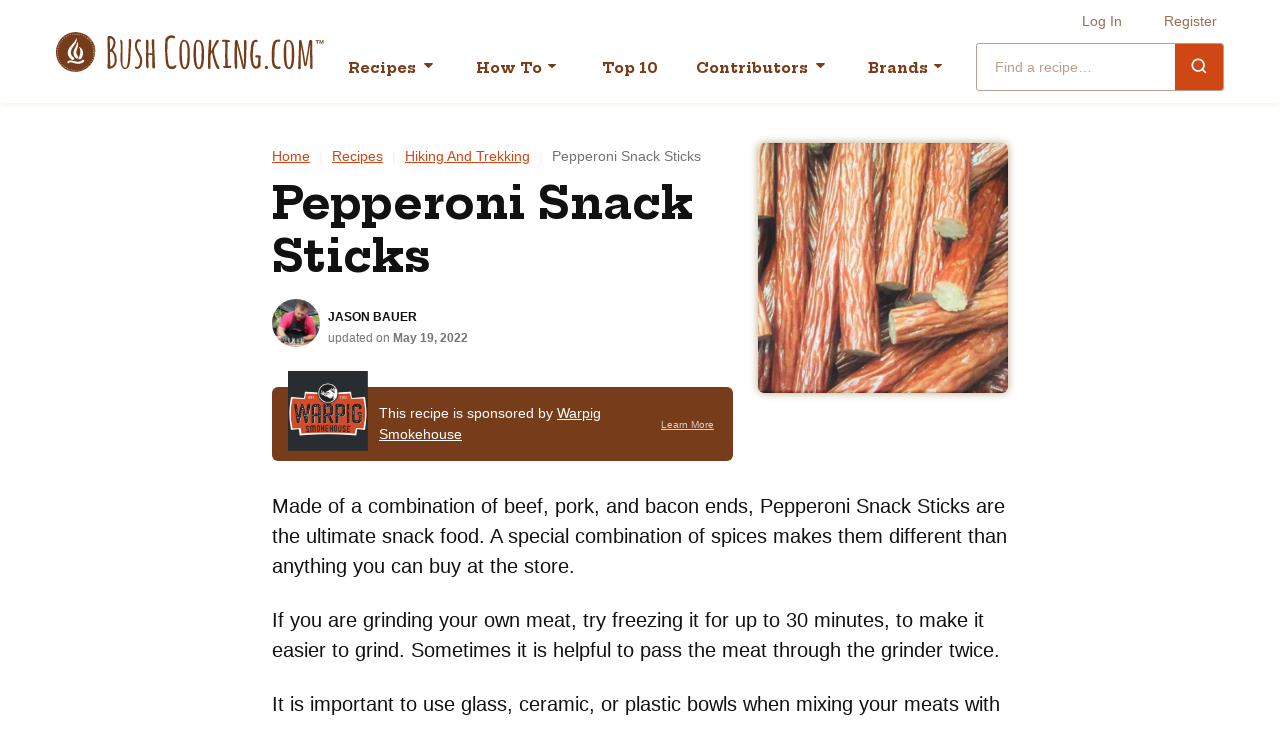

--- FILE ---
content_type: text/html; charset=UTF-8
request_url: https://bushcooking.com/recipes/pepperoni-snack-sticks/
body_size: 52355
content:
<!DOCTYPE html><html lang="en-US">
<head><meta charset="UTF-8"><script>if(navigator.userAgent.match(/MSIE|Internet Explorer/i)||navigator.userAgent.match(/Trident\/7\..*?rv:11/i)){var href=document.location.href;if(!href.match(/[?&]nowprocket/)){if(href.indexOf("?")==-1){if(href.indexOf("#")==-1){document.location.href=href+"?nowprocket=1"}else{document.location.href=href.replace("#","?nowprocket=1#")}}else{if(href.indexOf("#")==-1){document.location.href=href+"&nowprocket=1"}else{document.location.href=href.replace("#","&nowprocket=1#")}}}}</script><script>(()=>{class RocketLazyLoadScripts{constructor(){this.v="2.0.4",this.userEvents=["keydown","keyup","mousedown","mouseup","mousemove","mouseover","mouseout","touchmove","touchstart","touchend","touchcancel","wheel","click","dblclick","input"],this.attributeEvents=["onblur","onclick","oncontextmenu","ondblclick","onfocus","onmousedown","onmouseenter","onmouseleave","onmousemove","onmouseout","onmouseover","onmouseup","onmousewheel","onscroll","onsubmit"]}async t(){this.i(),this.o(),/iP(ad|hone)/.test(navigator.userAgent)&&this.h(),this.u(),this.l(this),this.m(),this.k(this),this.p(this),this._(),await Promise.all([this.R(),this.L()]),this.lastBreath=Date.now(),this.S(this),this.P(),this.D(),this.O(),this.M(),await this.C(this.delayedScripts.normal),await this.C(this.delayedScripts.defer),await this.C(this.delayedScripts.async),await this.T(),await this.F(),await this.j(),await this.A(),window.dispatchEvent(new Event("rocket-allScriptsLoaded")),this.everythingLoaded=!0,this.lastTouchEnd&&await new Promise(t=>setTimeout(t,500-Date.now()+this.lastTouchEnd)),this.I(),this.H(),this.U(),this.W()}i(){this.CSPIssue=sessionStorage.getItem("rocketCSPIssue"),document.addEventListener("securitypolicyviolation",t=>{this.CSPIssue||"script-src-elem"!==t.violatedDirective||"data"!==t.blockedURI||(this.CSPIssue=!0,sessionStorage.setItem("rocketCSPIssue",!0))},{isRocket:!0})}o(){window.addEventListener("pageshow",t=>{this.persisted=t.persisted,this.realWindowLoadedFired=!0},{isRocket:!0}),window.addEventListener("pagehide",()=>{this.onFirstUserAction=null},{isRocket:!0})}h(){let t;function e(e){t=e}window.addEventListener("touchstart",e,{isRocket:!0}),window.addEventListener("touchend",function i(o){o.changedTouches[0]&&t.changedTouches[0]&&Math.abs(o.changedTouches[0].pageX-t.changedTouches[0].pageX)<10&&Math.abs(o.changedTouches[0].pageY-t.changedTouches[0].pageY)<10&&o.timeStamp-t.timeStamp<200&&(window.removeEventListener("touchstart",e,{isRocket:!0}),window.removeEventListener("touchend",i,{isRocket:!0}),"INPUT"===o.target.tagName&&"text"===o.target.type||(o.target.dispatchEvent(new TouchEvent("touchend",{target:o.target,bubbles:!0})),o.target.dispatchEvent(new MouseEvent("mouseover",{target:o.target,bubbles:!0})),o.target.dispatchEvent(new PointerEvent("click",{target:o.target,bubbles:!0,cancelable:!0,detail:1,clientX:o.changedTouches[0].clientX,clientY:o.changedTouches[0].clientY})),event.preventDefault()))},{isRocket:!0})}q(t){this.userActionTriggered||("mousemove"!==t.type||this.firstMousemoveIgnored?"keyup"===t.type||"mouseover"===t.type||"mouseout"===t.type||(this.userActionTriggered=!0,this.onFirstUserAction&&this.onFirstUserAction()):this.firstMousemoveIgnored=!0),"click"===t.type&&t.preventDefault(),t.stopPropagation(),t.stopImmediatePropagation(),"touchstart"===this.lastEvent&&"touchend"===t.type&&(this.lastTouchEnd=Date.now()),"click"===t.type&&(this.lastTouchEnd=0),this.lastEvent=t.type,t.composedPath&&t.composedPath()[0].getRootNode()instanceof ShadowRoot&&(t.rocketTarget=t.composedPath()[0]),this.savedUserEvents.push(t)}u(){this.savedUserEvents=[],this.userEventHandler=this.q.bind(this),this.userEvents.forEach(t=>window.addEventListener(t,this.userEventHandler,{passive:!1,isRocket:!0})),document.addEventListener("visibilitychange",this.userEventHandler,{isRocket:!0})}U(){this.userEvents.forEach(t=>window.removeEventListener(t,this.userEventHandler,{passive:!1,isRocket:!0})),document.removeEventListener("visibilitychange",this.userEventHandler,{isRocket:!0}),this.savedUserEvents.forEach(t=>{(t.rocketTarget||t.target).dispatchEvent(new window[t.constructor.name](t.type,t))})}m(){const t="return false",e=Array.from(this.attributeEvents,t=>"data-rocket-"+t),i="["+this.attributeEvents.join("],[")+"]",o="[data-rocket-"+this.attributeEvents.join("],[data-rocket-")+"]",s=(e,i,o)=>{o&&o!==t&&(e.setAttribute("data-rocket-"+i,o),e["rocket"+i]=new Function("event",o),e.setAttribute(i,t))};new MutationObserver(t=>{for(const n of t)"attributes"===n.type&&(n.attributeName.startsWith("data-rocket-")||this.everythingLoaded?n.attributeName.startsWith("data-rocket-")&&this.everythingLoaded&&this.N(n.target,n.attributeName.substring(12)):s(n.target,n.attributeName,n.target.getAttribute(n.attributeName))),"childList"===n.type&&n.addedNodes.forEach(t=>{if(t.nodeType===Node.ELEMENT_NODE)if(this.everythingLoaded)for(const i of[t,...t.querySelectorAll(o)])for(const t of i.getAttributeNames())e.includes(t)&&this.N(i,t.substring(12));else for(const e of[t,...t.querySelectorAll(i)])for(const t of e.getAttributeNames())this.attributeEvents.includes(t)&&s(e,t,e.getAttribute(t))})}).observe(document,{subtree:!0,childList:!0,attributeFilter:[...this.attributeEvents,...e]})}I(){this.attributeEvents.forEach(t=>{document.querySelectorAll("[data-rocket-"+t+"]").forEach(e=>{this.N(e,t)})})}N(t,e){const i=t.getAttribute("data-rocket-"+e);i&&(t.setAttribute(e,i),t.removeAttribute("data-rocket-"+e))}k(t){Object.defineProperty(HTMLElement.prototype,"onclick",{get(){return this.rocketonclick||null},set(e){this.rocketonclick=e,this.setAttribute(t.everythingLoaded?"onclick":"data-rocket-onclick","this.rocketonclick(event)")}})}S(t){function e(e,i){let o=e[i];e[i]=null,Object.defineProperty(e,i,{get:()=>o,set(s){t.everythingLoaded?o=s:e["rocket"+i]=o=s}})}e(document,"onreadystatechange"),e(window,"onload"),e(window,"onpageshow");try{Object.defineProperty(document,"readyState",{get:()=>t.rocketReadyState,set(e){t.rocketReadyState=e},configurable:!0}),document.readyState="loading"}catch(t){console.log("WPRocket DJE readyState conflict, bypassing")}}l(t){this.originalAddEventListener=EventTarget.prototype.addEventListener,this.originalRemoveEventListener=EventTarget.prototype.removeEventListener,this.savedEventListeners=[],EventTarget.prototype.addEventListener=function(e,i,o){o&&o.isRocket||!t.B(e,this)&&!t.userEvents.includes(e)||t.B(e,this)&&!t.userActionTriggered||e.startsWith("rocket-")||t.everythingLoaded?t.originalAddEventListener.call(this,e,i,o):(t.savedEventListeners.push({target:this,remove:!1,type:e,func:i,options:o}),"mouseenter"!==e&&"mouseleave"!==e||t.originalAddEventListener.call(this,e,t.savedUserEvents.push,o))},EventTarget.prototype.removeEventListener=function(e,i,o){o&&o.isRocket||!t.B(e,this)&&!t.userEvents.includes(e)||t.B(e,this)&&!t.userActionTriggered||e.startsWith("rocket-")||t.everythingLoaded?t.originalRemoveEventListener.call(this,e,i,o):t.savedEventListeners.push({target:this,remove:!0,type:e,func:i,options:o})}}J(t,e){this.savedEventListeners=this.savedEventListeners.filter(i=>{let o=i.type,s=i.target||window;return e!==o||t!==s||(this.B(o,s)&&(i.type="rocket-"+o),this.$(i),!1)})}H(){EventTarget.prototype.addEventListener=this.originalAddEventListener,EventTarget.prototype.removeEventListener=this.originalRemoveEventListener,this.savedEventListeners.forEach(t=>this.$(t))}$(t){t.remove?this.originalRemoveEventListener.call(t.target,t.type,t.func,t.options):this.originalAddEventListener.call(t.target,t.type,t.func,t.options)}p(t){let e;function i(e){return t.everythingLoaded?e:e.split(" ").map(t=>"load"===t||t.startsWith("load.")?"rocket-jquery-load":t).join(" ")}function o(o){function s(e){const s=o.fn[e];o.fn[e]=o.fn.init.prototype[e]=function(){return this[0]===window&&t.userActionTriggered&&("string"==typeof arguments[0]||arguments[0]instanceof String?arguments[0]=i(arguments[0]):"object"==typeof arguments[0]&&Object.keys(arguments[0]).forEach(t=>{const e=arguments[0][t];delete arguments[0][t],arguments[0][i(t)]=e})),s.apply(this,arguments),this}}if(o&&o.fn&&!t.allJQueries.includes(o)){const e={DOMContentLoaded:[],"rocket-DOMContentLoaded":[]};for(const t in e)document.addEventListener(t,()=>{e[t].forEach(t=>t())},{isRocket:!0});o.fn.ready=o.fn.init.prototype.ready=function(i){function s(){parseInt(o.fn.jquery)>2?setTimeout(()=>i.bind(document)(o)):i.bind(document)(o)}return"function"==typeof i&&(t.realDomReadyFired?!t.userActionTriggered||t.fauxDomReadyFired?s():e["rocket-DOMContentLoaded"].push(s):e.DOMContentLoaded.push(s)),o([])},s("on"),s("one"),s("off"),t.allJQueries.push(o)}e=o}t.allJQueries=[],o(window.jQuery),Object.defineProperty(window,"jQuery",{get:()=>e,set(t){o(t)}})}P(){const t=new Map;document.write=document.writeln=function(e){const i=document.currentScript,o=document.createRange(),s=i.parentElement;let n=t.get(i);void 0===n&&(n=i.nextSibling,t.set(i,n));const c=document.createDocumentFragment();o.setStart(c,0),c.appendChild(o.createContextualFragment(e)),s.insertBefore(c,n)}}async R(){return new Promise(t=>{this.userActionTriggered?t():this.onFirstUserAction=t})}async L(){return new Promise(t=>{document.addEventListener("DOMContentLoaded",()=>{this.realDomReadyFired=!0,t()},{isRocket:!0})})}async j(){return this.realWindowLoadedFired?Promise.resolve():new Promise(t=>{window.addEventListener("load",t,{isRocket:!0})})}M(){this.pendingScripts=[];this.scriptsMutationObserver=new MutationObserver(t=>{for(const e of t)e.addedNodes.forEach(t=>{"SCRIPT"!==t.tagName||t.noModule||t.isWPRocket||this.pendingScripts.push({script:t,promise:new Promise(e=>{const i=()=>{const i=this.pendingScripts.findIndex(e=>e.script===t);i>=0&&this.pendingScripts.splice(i,1),e()};t.addEventListener("load",i,{isRocket:!0}),t.addEventListener("error",i,{isRocket:!0}),setTimeout(i,1e3)})})})}),this.scriptsMutationObserver.observe(document,{childList:!0,subtree:!0})}async F(){await this.X(),this.pendingScripts.length?(await this.pendingScripts[0].promise,await this.F()):this.scriptsMutationObserver.disconnect()}D(){this.delayedScripts={normal:[],async:[],defer:[]},document.querySelectorAll("script[type$=rocketlazyloadscript]").forEach(t=>{t.hasAttribute("data-rocket-src")?t.hasAttribute("async")&&!1!==t.async?this.delayedScripts.async.push(t):t.hasAttribute("defer")&&!1!==t.defer||"module"===t.getAttribute("data-rocket-type")?this.delayedScripts.defer.push(t):this.delayedScripts.normal.push(t):this.delayedScripts.normal.push(t)})}async _(){await this.L();let t=[];document.querySelectorAll("script[type$=rocketlazyloadscript][data-rocket-src]").forEach(e=>{let i=e.getAttribute("data-rocket-src");if(i&&!i.startsWith("data:")){i.startsWith("//")&&(i=location.protocol+i);try{const o=new URL(i).origin;o!==location.origin&&t.push({src:o,crossOrigin:e.crossOrigin||"module"===e.getAttribute("data-rocket-type")})}catch(t){}}}),t=[...new Map(t.map(t=>[JSON.stringify(t),t])).values()],this.Y(t,"preconnect")}async G(t){if(await this.K(),!0!==t.noModule||!("noModule"in HTMLScriptElement.prototype))return new Promise(e=>{let i;function o(){(i||t).setAttribute("data-rocket-status","executed"),e()}try{if(navigator.userAgent.includes("Firefox/")||""===navigator.vendor||this.CSPIssue)i=document.createElement("script"),[...t.attributes].forEach(t=>{let e=t.nodeName;"type"!==e&&("data-rocket-type"===e&&(e="type"),"data-rocket-src"===e&&(e="src"),i.setAttribute(e,t.nodeValue))}),t.text&&(i.text=t.text),t.nonce&&(i.nonce=t.nonce),i.hasAttribute("src")?(i.addEventListener("load",o,{isRocket:!0}),i.addEventListener("error",()=>{i.setAttribute("data-rocket-status","failed-network"),e()},{isRocket:!0}),setTimeout(()=>{i.isConnected||e()},1)):(i.text=t.text,o()),i.isWPRocket=!0,t.parentNode.replaceChild(i,t);else{const i=t.getAttribute("data-rocket-type"),s=t.getAttribute("data-rocket-src");i?(t.type=i,t.removeAttribute("data-rocket-type")):t.removeAttribute("type"),t.addEventListener("load",o,{isRocket:!0}),t.addEventListener("error",i=>{this.CSPIssue&&i.target.src.startsWith("data:")?(console.log("WPRocket: CSP fallback activated"),t.removeAttribute("src"),this.G(t).then(e)):(t.setAttribute("data-rocket-status","failed-network"),e())},{isRocket:!0}),s?(t.fetchPriority="high",t.removeAttribute("data-rocket-src"),t.src=s):t.src="data:text/javascript;base64,"+window.btoa(unescape(encodeURIComponent(t.text)))}}catch(i){t.setAttribute("data-rocket-status","failed-transform"),e()}});t.setAttribute("data-rocket-status","skipped")}async C(t){const e=t.shift();return e?(e.isConnected&&await this.G(e),this.C(t)):Promise.resolve()}O(){this.Y([...this.delayedScripts.normal,...this.delayedScripts.defer,...this.delayedScripts.async],"preload")}Y(t,e){this.trash=this.trash||[];let i=!0;var o=document.createDocumentFragment();t.forEach(t=>{const s=t.getAttribute&&t.getAttribute("data-rocket-src")||t.src;if(s&&!s.startsWith("data:")){const n=document.createElement("link");n.href=s,n.rel=e,"preconnect"!==e&&(n.as="script",n.fetchPriority=i?"high":"low"),t.getAttribute&&"module"===t.getAttribute("data-rocket-type")&&(n.crossOrigin=!0),t.crossOrigin&&(n.crossOrigin=t.crossOrigin),t.integrity&&(n.integrity=t.integrity),t.nonce&&(n.nonce=t.nonce),o.appendChild(n),this.trash.push(n),i=!1}}),document.head.appendChild(o)}W(){this.trash.forEach(t=>t.remove())}async T(){try{document.readyState="interactive"}catch(t){}this.fauxDomReadyFired=!0;try{await this.K(),this.J(document,"readystatechange"),document.dispatchEvent(new Event("rocket-readystatechange")),await this.K(),document.rocketonreadystatechange&&document.rocketonreadystatechange(),await this.K(),this.J(document,"DOMContentLoaded"),document.dispatchEvent(new Event("rocket-DOMContentLoaded")),await this.K(),this.J(window,"DOMContentLoaded"),window.dispatchEvent(new Event("rocket-DOMContentLoaded"))}catch(t){console.error(t)}}async A(){try{document.readyState="complete"}catch(t){}try{await this.K(),this.J(document,"readystatechange"),document.dispatchEvent(new Event("rocket-readystatechange")),await this.K(),document.rocketonreadystatechange&&document.rocketonreadystatechange(),await this.K(),this.J(window,"load"),window.dispatchEvent(new Event("rocket-load")),await this.K(),window.rocketonload&&window.rocketonload(),await this.K(),this.allJQueries.forEach(t=>t(window).trigger("rocket-jquery-load")),await this.K(),this.J(window,"pageshow");const t=new Event("rocket-pageshow");t.persisted=this.persisted,window.dispatchEvent(t),await this.K(),window.rocketonpageshow&&window.rocketonpageshow({persisted:this.persisted})}catch(t){console.error(t)}}async K(){Date.now()-this.lastBreath>45&&(await this.X(),this.lastBreath=Date.now())}async X(){return document.hidden?new Promise(t=>setTimeout(t)):new Promise(t=>requestAnimationFrame(t))}B(t,e){return e===document&&"readystatechange"===t||(e===document&&"DOMContentLoaded"===t||(e===window&&"DOMContentLoaded"===t||(e===window&&"load"===t||e===window&&"pageshow"===t)))}static run(){(new RocketLazyLoadScripts).t()}}RocketLazyLoadScripts.run()})();</script><meta name='robots' content='index, follow, max-image-preview:large, max-snippet:-1, max-video-preview:-1' />
	<style>img:is([sizes="auto" i], [sizes^="auto," i]) { contain-intrinsic-size: 3000px 1500px }</style>
	
<!-- Google Tag Manager for WordPress by gtm4wp.com -->
<script data-cfasync="false" data-pagespeed-no-defer>
	var gtm4wp_datalayer_name = "dataLayer";
	var dataLayer = dataLayer || [];
</script>
<!-- End Google Tag Manager for WordPress by gtm4wp.com -->
	<!-- This site is optimized with the Yoast SEO Premium plugin v26.7 (Yoast SEO v26.7) - https://yoast.com/wordpress/plugins/seo/ -->
	<title>Pepperoni Snack Sticks | Bush Cooking</title>
<style id="rocket-critical-css">.wp-block-group{box-sizing:border-box}ul{box-sizing:border-box}.entry-content{counter-reset:footnotes}:root{--wp--preset--font-size--normal:16px;--wp--preset--font-size--huge:42px}.screen-reader-text{border:0;clip-path:inset(50%);height:1px;margin:-1px;overflow:hidden;padding:0;position:absolute;width:1px;word-wrap:normal!important}:root{--comment-rating-star-color:#343434}fieldset.wprm-comment-ratings-container br{display:none}:root{--wprm-popup-font-size:16px;--wprm-popup-background:#fff;--wprm-popup-title:#000;--wprm-popup-content:#444;--wprm-popup-button-background:#5a822b;--wprm-popup-button-text:#fff}.wprm-recipe *{box-sizing:border-box}.wprm-recipe-image img{display:block;margin:0 auto}.wprm-toggle-switch-inside .wprm-toggle-switch-text .wprm-toggle-switch-off,.wprm-toggle-switch-inside .wprm-toggle-switch-text .wprm-toggle-switch-on{align-items:center;color:#fff;display:flex;font-size:calc(var(--switch-height)*.5);gap:5px;grid-area:1/1;opacity:0;white-space:nowrap}:root{--wprm-list-checkbox-size:18px;--wprm-list-checkbox-left-position:0px;--wprm-list-checkbox-top-position:0px;--wprm-list-checkbox-background:#fff;--wprm-list-checkbox-borderwidth:1px;--wprm-list-checkbox-border-style:solid;--wprm-list-checkbox-border-color:inherit;--wprm-list-checkbox-border-radius:0px;--wprm-list-checkbox-check-width:2px;--wprm-list-checkbox-check-color:inherit}html{line-height:1.15;-webkit-text-size-adjust:100%}body{margin:0}h1{font-size:2em;margin:0.67em 0}a{background-color:transparent}strong{font-weight:bolder}img{border-style:none}button,input,textarea{font-family:inherit;font-size:100%;line-height:1.15;margin:0}button,input{overflow:visible}button{text-transform:none}button,[type="submit"]{-webkit-appearance:button}button::-moz-focus-inner,[type="submit"]::-moz-focus-inner{border-style:none;padding:0}button:-moz-focusring,[type="submit"]:-moz-focusring{outline:1px dotted ButtonText}textarea{overflow:auto}[type="checkbox"]{box-sizing:border-box;padding:0}[type="search"]{-webkit-appearance:textfield;outline-offset:-2px}[type="search"]::-webkit-search-decoration{-webkit-appearance:none}::-webkit-file-upload-button{-webkit-appearance:button;font:inherit}html,input[type="search"]{box-sizing:border-box}*,*:before,*:after{box-sizing:inherit}.wrap{max-width:1200px;margin:0 auto;padding-left:16px;padding-right:16px}.wrap:after{content:"";display:table;clear:both}@media (max-width:359px){.wrap{padding-left:10px;padding-right:10px}}.content .site-inner>.wrap{max-width:768px}@media (max-width:767px){.site-inner{padding:20px 0 40px}}@media (min-width:768px){.site-inner{padding:40px 0 60px}}.screen-reader-text{position:absolute!important;clip:rect(0,0,0,0);height:1px;width:1px;border:0;overflow:hidden}body{color:#111;font-family:-apple-system,BlinkMacSystemFont,"Segoe UI",Roboto,Oxygen-Sans,Ubuntu,Cantarell,"Helvetica Neue",sans-serif;font-weight:400;line-height:1.5;font-size:18px}@media (min-width:768px){body{font-size:20px}}a{color:#D04716;text-decoration:underline}strong{font-weight:700}ul{margin:0;padding:0}p{margin:0 0 16px;padding:0}h1{color:#111;font-family:"Hepta Slab",Constantia,"Lucida Bright",Lucidabright,"Lucida Serif",Lucida,"DejaVu Serif","Bitstream Vera Serif","Liberation Serif",Georgia,serif;font-weight:700;line-height:1.2173913043;margin:0 0 16px}h3 a{color:#111}h1{color:#111;font-family:"Hepta Slab",Constantia,"Lucida Bright",Lucidabright,"Lucida Serif",Lucida,"DejaVu Serif","Bitstream Vera Serif","Liberation Serif",Georgia,serif;font-weight:700;line-height:1.2173913043;font-size:34px}@media (min-width:768px){h1{font-size:42px}}@media (min-width:992px){h1{font-size:46px}}img{display:block;max-width:100%;height:auto}.wp-block-group.alignwide{padding-left:16px;padding-right:16px}.wp-block-group .wp-block-group__inner-container{max-width:736px;margin:0 auto}.wp-block-group .wp-block-group__inner-container:after{content:"";display:table;clear:both}.wp-block-group .wp-block-group__inner-container>*:last-child{margin-bottom:0}.wp-block-group.alignwide .wp-block-group__inner-container{max-width:1168px}.breadcrumb{font-size:14px;line-height:1.8571428571}.breadcrumb .breadcrumb_last{color:#737373;text-transform:capitalize}.breadcrumb a{color:#D04716;text-transform:capitalize}.breadcrumb .sep{padding-left:5px;padding-right:5px;color:#FDEEE9}@media (max-width:767px){.breadcrumb{margin-bottom:6px}}@media (min-width:768px){.breadcrumb{margin-bottom:8px}}.shared-counts-wrap.style-icon .shared-counts-button:not(.included_total) .shared-counts-label{display:none}.search-form{border:1px solid #eee;max-width:400px;position:relative;overflow:hidden}.search-form .search-field{border:none;padding-right:44px;width:100%;outline:none}.search-form .search-submit{background:transparent;border:none;padding:0;margin:0;min-width:0;width:44px;height:44px;line-height:0;text-align:center;position:absolute;top:50%;margin-top:-22px;right:0}.search-form .search-submit svg{fill:#757575;width:20px;height:20px}.block-photo-scroll.wp-block-group{background-color:#F8F3E7;border-radius:9px;position:relative}.block-photo-scroll.wp-block-group .wp-block-group__inner-container{display:grid;grid-auto-flow:column;overflow-x:auto;max-width:none!important}.block-photo-scroll.wp-block-group .wp-block-group__inner-container:after{display:none}.block-photo-scroll.wp-block-group .block-photo-scroll__image-container{padding:7px}.block-photo-scroll.wp-block-group img{box-shadow:0 0 8px 0 #B8AA88;border-radius:6px}.block-photo-scroll.wp-block-group .block-photo-scroll__swipe-icon-container{display:block;background:url(https://bushcooking.com/wp-content/themes/bush-cooking-2022/assets/icons/accents/swipe-to-see-all-photos.svg) no-repeat center;background-size:contain;text-indent:-9999em;position:absolute}@media (max-width:767px){.block-photo-scroll.wp-block-group{padding:20px 0 20px 20px}.block-photo-scroll.wp-block-group .wp-block-group__inner-container{grid-auto-columns:240px;grid-column-gap:6px}.block-photo-scroll.wp-block-group .block-photo-scroll__swipe-icon-container{width:124px;height:124px;top:-30px;right:6px}}@media (min-width:768px){.block-photo-scroll.wp-block-group{padding:30px 0 30px 30px}.block-photo-scroll.wp-block-group .wp-block-group__inner-container{grid-auto-columns:400px;grid-column-gap:16px}.block-photo-scroll.wp-block-group .block-photo-scroll__swipe-icon-container{display:none;width:155px;height:155px;bottom:0;right:25px;bottom:-10px}}.site-header{background:#fff;position:relative;box-shadow:0 2px 6px 0 #F8F3E7}@media (max-width:1090px){.site-header{border-bottom:1px solid #E0E0E0;max-height:100vh;overflow-y:scroll;-webkit-overflow-scrolling:touch}}.title-area{width:100%;text-align:left}.title-area p.site-title{margin:0;font-size:24px;line-height:30px}.title-area p.site-title a{color:#737373;text-decoration:none}.title-area .site-title a{background:url(https://bushcooking.com/wp-content/themes/bush-cooking-2022/assets/icons/logo/logo.svg) no-repeat center;background-size:contain;display:block;text-indent:-9999em;width:100%;height:0;padding-bottom:14.9253731343%}@media (max-width:1090px){.title-area{margin:14px auto 14px;max-width:268px}}@media (max-width:767px){.title-area{max-width:200px}}@media (min-width:1091px){.title-area{float:left;margin:32px auto 8px;max-width:268px}}@supports ((position:-webkit-sticky) or (position:sticky)){body .site-header{position:-webkit-sticky;position:sticky;top:0;z-index:10}}.nav-menu>*{line-height:0}.nav-menu ul{clear:both;line-height:1;margin:0;width:100%}.nav-menu .menu-item{list-style:none;position:relative}.nav-menu .menu-item a{border:none;display:block;position:relative;text-decoration:none;font-family:"Hepta Slab",Constantia,"Lucida Bright",Lucidabright,"Lucida Serif",Lucida,"DejaVu Serif","Bitstream Vera Serif","Liberation Serif",Georgia,serif}.nav-menu .submenu-expand{background:transparent;border:none;border-radius:0;box-shadow:none;padding:0;outline:none;position:absolute;line-height:0;top:50%;-webkit-transform:translateY(-50%);transform:translateY(-50%);right:0px}@media (min-width:1091px){.nav-menu{display:flex;flex-flow:column-reverse nowrap}.nav-menu .nav-primary,.nav-menu .nav-secondary{display:flex;justify-content:flex-end}.nav-menu .nav-primary+.nav-secondary{margin-bottom:15px}.nav-menu .menu{display:inline-block;width:auto}.nav-menu .menu-item{float:left}.nav-menu .sub-menu{left:-9999px;opacity:0;position:absolute;width:240px;z-index:99}.nav-menu .sub-menu .menu-item{float:none}.nav-menu .sub-menu .sub-menu{margin:-48px 0 0 215px}.nav-menu .nav-primary .menu>.menu-item.menu-item-has-children>a{padding-right:32px}.nav-menu .nav-primary .menu>.menu-item{margin-right:8px}.nav-menu .nav-primary .menu>.menu-item:last-of-type{margin-right:0}.nav-menu .nav-primary .menu>.menu-item:nth-last-child(2){margin-right:16px}.nav-menu .nav-primary .menu>.menu-item>a{font-size:14px;font-weight:700;color:#773D1A;border-bottom:5px solid transparent;padding-bottom:23px;padding-left:20px;padding-right:10px;padding-top:18px}.nav-menu .nav-primary .menu>.menu-item.menu-item-has-children .submenu-expand{top:23px;right:10px}.nav-menu .nav-primary .menu>.menu-item.menu-item-has-children .submenu-expand svg{fill:#773D1A}.nav-menu .nav-primary .menu>.menu-item.search .search-form{border:1px solid rgba(119,61,26,0.5);border-radius:3px}.nav-menu .nav-primary .menu>.menu-item.search .search-form ::-moz-placeholder{color:rgba(119,61,26,0.5);opacity:1}.nav-menu .nav-primary .menu>.menu-item.search .search-form ::-ms-input-placeholder{color:rgba(119,61,26,0.5)}.nav-menu .nav-primary .menu>.menu-item.search .search-form ::-webkit-input-placeholder{color:rgba(119,61,26,0.5)}.nav-menu .nav-primary .menu>.menu-item.search .search-form .search-submit{width:48px;height:48px;background-color:#D04716;margin-top:-25px}.nav-menu .nav-primary .menu>.menu-item.search .search-form .search-submit svg{fill:#fff}.nav-menu .nav-primary .menu>.menu-item.search input[type="search"]{color:#773D1A;padding:11px 58px 11px 18px;font-size:14px}.nav-menu .nav-primary .menu-item.mega{position:static}.nav-menu .nav-primary .menu-item.mega>a{background-color:white;background-image:url(https://bushcooking.com/wp-content/themes/bush-cooking-2022/assets/icons/color/carat-down-large-secondary.svg);background-repeat:no-repeat;background-position:right 12px top 15px;background-size:15px}.nav-menu .nav-primary .menu-item.mega>.submenu-expand{display:none}.nav-menu .nav-primary .menu-item.mega .sub-menu{padding-top:32px}}@media (min-width:1091px){.nav-menu .nav-primary .sub-menu{background:#773D1A;padding:6px 0 8px}.nav-menu .nav-primary .sub-menu .menu-item{line-height:26px}.nav-menu .nav-primary .sub-menu .menu-item a{padding:6px 18px;color:white;font-size:14px}.nav-menu .nav-primary .mega>.sub-menu{width:100vw;max-width:1168px;display:flex;flex-wrap:nowrap;padding:16px}.nav-menu .nav-primary .mega>.sub-menu>li{flex-basis:0;flex-grow:1}.nav-menu .nav-primary .mega>.sub-menu>li>a{font-size:14px;font-weight:700;text-transform:uppercase}.nav-menu .nav-primary .mega>.sub-menu>li .submenu-expand{display:none}.nav-menu .nav-primary .mega>.sub-menu>li>.sub-menu{padding:0;box-shadow:none;display:block;position:relative;opacity:1;margin:0;left:auto;width:100%}.nav-menu .nav-primary .mega>.sub-menu>li>.sub-menu::before{display:none}.nav-menu .nav-secondary .menu>.menu-item{margin-right:28px}.nav-menu .nav-secondary .menu>.menu-item:last-of-type{margin-right:0}.nav-menu .nav-secondary .menu>.menu-item>a{font-family:-apple-system,BlinkMacSystemFont,"Segoe UI",Roboto,Oxygen-Sans,Ubuntu,Cantarell,"Helvetica Neue",sans-serif;font-size:14px;font-weight:400;color:rgba(119,61,26,0.75);padding-bottom:0px;padding-left:7px;padding-right:7px;padding-top:14px}}@media (max-width:1090px){.nav-menu{display:none;position:relative;box-shadow:0 5px 5px 0 rgba(0,0,0,0.25)}.nav-menu .nav-primary{padding-top:4px}.nav-menu .nav-primary,.nav-menu .nav-secondary{background:#773D1A}.nav-menu .nav-primary .menu>.menu-item,.nav-menu .nav-secondary .menu>.menu-item{border-bottom:1px solid #56290E}.nav-menu .nav-primary .menu>.menu-item.search{display:none}.nav-menu .nav-primary .menu>.menu-item>.sub-menu{padding-bottom:10px}.nav-menu .nav-primary .menu>.menu-item>a,.nav-menu .nav-secondary .menu>.menu-item>a{padding:18px 26px 18px!important;color:#fff;font-weight:700;font-size:16px}.nav-menu .nav-primary .sub-menu .menu-item{padding-left:12px}.nav-menu .nav-primary .sub-menu .menu-item a{padding:9px 26px 16px;font-size:14px;color:#fff}.nav-menu .nav-primary .submenu-expand{top:0;right:14px;-webkit-transform:none;transform:none;width:44px;height:44px}.nav-menu .nav-primary .submenu-expand svg{width:40px;height:40px;fill:#fff}.nav-menu .nav-primary .sub-menu{display:none}.nav-menu .nav-primary .mega>.sub-menu>li>a{font-weight:800}.nav-menu .nav-primary .mega>.sub-menu>li>a::before{background:rgba(119,61,26,0.2);content:'';display:block;width:calc(100% - 32px);height:1px;bottom:0;left:16px;position:absolute}.nav-menu .nav-primary .mega>.sub-menu>li>.sub-menu{display:block;margin-bottom:8px;margin-top:8px}.nav-menu .nav-primary .mega>.sub-menu>li>.submenu-expand{display:none}.nav-menu .nav-secondary{padding-top:10px;padding-bottom:16px}.nav-menu .nav-secondary .menu{display:flex;justify-content:center}.nav-menu .nav-secondary .menu .menu-item{border-bottom:none}.nav-menu .nav-secondary .menu .menu-item a{font-weight:400;font-family:-apple-system,BlinkMacSystemFont,"Segoe UI",Roboto,Oxygen-Sans,Ubuntu,Cantarell,"Helvetica Neue",sans-serif;color:rgba(255,255,255,0.7)}}.search-toggle,.menu-toggle{background:transparent;border:none;border-radius:0;box-shadow:none;padding:0;outline:none;line-height:0;text-align:center;background:#F1EBE8;border-radius:2px}.search-toggle svg,.menu-toggle svg{fill:#773D1A}.search-toggle .close,.menu-toggle .close{display:none}@media (max-width:1090px){.site-header .wrap{padding:0 48px}}.site-header .wrap>.menu-toggle,.site-header .wrap>.search-toggle{position:absolute;top:0;width:48px;height:48px}@media (min-width:1091px){.site-header .wrap>.menu-toggle,.site-header .wrap>.search-toggle{display:none}}@media (max-width:1090px){.site-header .wrap>.menu-toggle,.site-header .wrap>.search-toggle{top:11px}}@media (max-width:1090px){.site-header .wrap>.menu-toggle{left:16px}.site-header .wrap>.search-toggle{right:16px}}@media (max-width:767px){.site-header .wrap>.menu-toggle{left:4px;top:6px}.site-header .wrap>.search-toggle{right:4px;top:6px}}.header-search{background:#773D1A;overflow:hidden;padding:17px 16px;width:100%}.header-search .search-form{border:1px solid rgba(119,61,26,0.5);border-radius:3px}.header-search .search-form ::-moz-placeholder{color:rgba(119,61,26,0.5);opacity:1}.header-search .search-form ::-ms-input-placeholder{color:rgba(119,61,26,0.5)}.header-search .search-form ::-webkit-input-placeholder{color:rgba(119,61,26,0.5)}.header-search .search-form input[type="search"]{color:#773D1A;padding:11px 58px 11px 18px;font-size:14px}.header-search .search-form .search-submit{width:48px;height:48px;background-color:#D04716;margin-top:-25px}.header-search .search-form .search-submit svg{fill:#fff}@media (min-width:768px){.header-search{position:absolute;bottom:-82px;right:0}.header-search .search-form{margin:0 auto}}@media (max-width:1090px){.header-search{margin:0 -48px;width:calc(100% + 96px)}}.header-search:not(.active){display:none}input,textarea{background:#fff;border:1px solid #BDBDBD;border-radius:3px;color:#757575;font-size:18px;line-height:24px;padding:12px 16px;width:100%}input[type="checkbox"]{width:auto}textarea{width:100%}::-moz-placeholder{color:#BDBDBD;opacity:1}::-ms-input-placeholder{color:#BDBDBD}::-webkit-input-placeholder{color:#BDBDBD}.entry-header{position:relative;margin-bottom:30px}.entry-header .entry-title{font-size:34px;margin-bottom:0}@media (min-width:768px){.entry-header .entry-title{font-size:40px}}@media (min-width:992px){.entry-header .entry-title{font-size:44px}}.entry-header .entry-author{position:relative;padding-left:56px;margin-top:16px}.entry-header .entry-author__avatar-link{position:absolute;left:0}.entry-header .entry-author__avatar-link img{border-radius:50%;width:48px;height:48px}.entry-header .entry-author__name{font-size:12px;font-weight:800;text-transform:uppercase;color:#111;text-decoration:none}.entry-header .entry-date{font-size:12px;color:#757575}.entry-header .entry-image img{border-radius:6px;box-shadow:0 0 8px 0 #B8AA88}@media (max-width:767px){.entry-header .entry-image img{margin:0 auto}}@media (min-width:768px){body.single-recipes .entry-header{padding-right:275px;min-height:250px}.entry-header .entry-image{position:absolute;right:0;top:0;width:250px;height:250px}}.entry-content>*{margin:24px 0;max-width:100%}.entry-content>*:first-child{margin-top:0}.entry-content>*.alignwide{margin-left:calc(50% - 50vw);margin-right:calc(50% - 50vw);max-width:100vw;width:100vw}@media (min-width:1200px){.entry-content>*.alignwide{max-width:1168px;margin-left:auto;margin-right:auto}.entry-content>*.alignwide.wp-block-group{max-width:1200px;margin-left:-16px;margin-right:-16px}.content .entry-content>*.alignwide{margin-left:-216px;margin-right:-216px}.content .entry-content>*.alignwide.wp-block-group{margin-left:-232px;margin-right:-232px}}@media (max-width:767px){.entry-content>*.block-photo-scroll{margin-top:calc(1.5 * 24px);margin-bottom:calc(1.5 * 24px)}.entry-content>*:first-child{margin-top:0}}@media (min-width:768px){.entry-content>*.block-photo-scroll{margin-top:calc(2 * 24px);margin-bottom:calc(2 * 24px)}.entry-content>*:first-child{margin-top:0}}.entry-comments .akismet_comment_form_privacy_notice{display:none}.comment-respond .comment-reply-title small a{font-size:16px;color:#A23711}.comment-respond label{display:block;margin-right:12px;font-weight:800;line-height:28px;font-size:16px;color:#424242;text-transform:uppercase}@font-face{font-family:Nunito;src:url(https://bushcooking.com/wp-content/plugins/gdpr-cookie-compliance/dist/fonts/nunito-v8-latin-regular.eot);src:url(https://bushcooking.com/wp-content/plugins/gdpr-cookie-compliance/dist/fonts/nunito-v8-latin-regular.eot?#iefix) format("embedded-opentype"),url(https://bushcooking.com/wp-content/plugins/gdpr-cookie-compliance/dist/fonts/nunito-v8-latin-regular.woff2) format("woff2"),url(https://bushcooking.com/wp-content/plugins/gdpr-cookie-compliance/dist/fonts/nunito-v8-latin-regular.woff) format("woff"),url(https://bushcooking.com/wp-content/plugins/gdpr-cookie-compliance/dist/fonts/nunito-v8-latin-regular.ttf) format("truetype"),url(https://bushcooking.com/wp-content/plugins/gdpr-cookie-compliance/dist/fonts/nunito-v8-latin-regular.svg#svgFontName) format("svg");font-style:normal;font-weight:400;font-display:swap}@font-face{font-family:Nunito;src:url(https://bushcooking.com/wp-content/plugins/gdpr-cookie-compliance/dist/fonts/nunito-v8-latin-700.eot);src:url(https://bushcooking.com/wp-content/plugins/gdpr-cookie-compliance/dist/fonts/nunito-v8-latin-700.eot?#iefix) format("embedded-opentype"),url(https://bushcooking.com/wp-content/plugins/gdpr-cookie-compliance/dist/fonts/nunito-v8-latin-700.woff2) format("woff2"),url(https://bushcooking.com/wp-content/plugins/gdpr-cookie-compliance/dist/fonts/nunito-v8-latin-700.woff) format("woff"),url(https://bushcooking.com/wp-content/plugins/gdpr-cookie-compliance/dist/fonts/nunito-v8-latin-700.ttf) format("truetype"),url(https://bushcooking.com/wp-content/plugins/gdpr-cookie-compliance/dist/fonts/nunito-v8-latin-700.svg#svgFontName) format("svg");font-style:normal;font-weight:700;font-display:swap}.gdpr_lightbox-hide{display:none}#moove_gdpr_cookie_info_bar .moove-gdpr-cookie-notice button.change-settings-button{padding:0;display:inline-block;border:none;box-shadow:none;background-color:transparent;color:inherit;text-decoration:underline;font-size:inherit;text-transform:inherit;font-weight:inherit;letter-spacing:inherit;line-height:inherit}#moove_gdpr_cookie_info_bar .gdpr-fbo-0{-ms-flex-order:1;order:1}.gdpr-sr-only{position:absolute;width:1px;height:1px;padding:0;margin:-1px;overflow:hidden;clip:rect(0,0,0,0);white-space:nowrap;border:0}#moove_gdpr_cookie_info_bar{content-visibility:auto}#moove_gdpr_cookie_info_bar .moove-gdpr-button-holder{display:-ms-flexbox;display:flex;-ms-flex-align:center;align-items:center}#moove_gdpr_cookie_modal .cookie-switch .cookie-slider{overflow:visible;box-shadow:1px 1px transparent}#moove_gdpr_cookie_modal{margin:0 auto;margin-top:0;min-height:60vh;font-family:Nunito,sans-serif;content-visibility:hidden}#moove_gdpr_cookie_modal span.tab-title{display:block}#moove_gdpr_cookie_modal button{letter-spacing:0;outline:none}#moove_gdpr_cookie_modal *{-webkit-font-smoothing:antialiased;-moz-osx-font-smoothing:grayscale;font-family:inherit}#moove_gdpr_cookie_modal .cookie-switch{position:relative;display:inline-block;width:50px;height:30px;padding:0}#moove_gdpr_cookie_modal .cookie-switch input{display:none}#moove_gdpr_cookie_modal .cookie-switch .cookie-slider{position:absolute;top:0;left:0;right:0;bottom:0;background-color:red;margin:0;padding:0}#moove_gdpr_cookie_modal .cookie-switch .cookie-slider:before{position:absolute;content:"";height:26px;width:26px;left:1px;bottom:1px;border:1px solid #f2f2f2;border-radius:50%;background-color:#fff;box-shadow:0 5px 15px 0 rgba(0,0,0,.25);display:block;box-sizing:content-box}#moove_gdpr_cookie_modal .cookie-switch .cookie-slider:after{content:attr(data-text-disabled);position:absolute;top:0;left:60px;font-weight:700;font-size:16px;line-height:30px;color:red;display:block;white-space:nowrap}#moove_gdpr_cookie_modal .cookie-switch .cookie-slider.cookie-round{border-radius:34px}#moove_gdpr_cookie_modal .cookie-switch .cookie-slider.cookie-round:before{border-radius:50%}#moove_gdpr_cookie_modal .cookie-switch .cookie-slider.gdpr-sr:after{display:none}#moove_gdpr_cookie_modal .cookie-switch .gdpr-sr-enable{display:none;color:#2e9935}#moove_gdpr_cookie_modal .cookie-switch .gdpr-sr-disable{display:block;color:red}#moove_gdpr_cookie_modal .cookie-switch .gdpr-sr-label{position:absolute;top:0;left:60px;font-weight:700;font-size:16px;line-height:30px;color:red;display:block;white-space:nowrap}#moove_gdpr_cookie_modal a,#moove_gdpr_cookie_modal button{outline:none;box-shadow:none;text-shadow:none}#moove_gdpr_cookie_modal .moove-gdpr-modal-content{color:#000;background-color:#fff;width:900px;width:80vw;max-width:1170px;min-height:600px;border-radius:10px;position:relative;margin:0 auto}#moove_gdpr_cookie_modal .moove-gdpr-modal-content .gdpr-cc-form-fieldset{background-color:transparent}#moove_gdpr_cookie_modal .moove-gdpr-modal-content.logo-position-left .moove-gdpr-company-logo-holder{text-align:left}#moove_gdpr_cookie_modal .moove-gdpr-modal-content.moove_gdpr_modal_theme_v1 .main-modal-content{display:-ms-flexbox;display:flex;-ms-flex-flow:column;flex-flow:column;height:100%}#moove_gdpr_cookie_modal .moove-gdpr-modal-content.moove_gdpr_modal_theme_v1 .moove-gdpr-modal-footer-content .moove-gdpr-button-holder button.mgbutton{margin:2px}#moove_gdpr_cookie_modal .moove-gdpr-modal-content .moove-gdpr-modal-close{position:absolute;text-decoration:none;top:-30px;right:-30px;display:block;width:60px;height:60px;line-height:60px;text-align:center;border-radius:50%;background:transparent;padding:0;z-index:99;margin:0;outline:none;box-shadow:none;border:none}#moove_gdpr_cookie_modal .moove-gdpr-modal-content .moove-gdpr-modal-close span.gdpr-icon{display:block;width:60px;height:60px;line-height:60px;font-size:48px;background-color:#0c4da2;border:1px solid #0c4da2;color:#fff;border-radius:50%}#moove_gdpr_cookie_modal .moove-gdpr-modal-content .moove-gdpr-company-logo-holder{padding:0;margin-bottom:25px}#moove_gdpr_cookie_modal .moove-gdpr-modal-content .moove-gdpr-company-logo-holder img{max-height:75px;max-width:70%;width:auto;display:inline-block}#moove_gdpr_cookie_modal .moove-gdpr-modal-content .moove-gdpr-tab-main span.tab-title{font-weight:700;font-size:28px;line-height:1.2;margin:0;padding:0;color:#000;margin-bottom:25px}#moove_gdpr_cookie_modal .moove-gdpr-modal-content .moove-gdpr-tab-main .moove-gdpr-tab-main-content{display:-ms-flexbox;display:flex;-ms-flex-flow:column;flex-flow:column;max-height:calc(100% - 155px);overflow-y:auto;padding-right:20px;padding-bottom:15px}#moove_gdpr_cookie_modal .moove-gdpr-modal-content .moove-gdpr-tab-main .moove-gdpr-tab-main-content a,#moove_gdpr_cookie_modal .moove-gdpr-modal-content .moove-gdpr-tab-main .moove-gdpr-tab-main-content p{font-weight:400;font-size:16px;line-height:1.4;margin-bottom:18px;margin-top:0;padding:0;color:#000}#moove_gdpr_cookie_modal .moove-gdpr-modal-content .moove-gdpr-tab-main .moove-gdpr-tab-main-content a{color:#000;text-decoration:underline}#moove_gdpr_cookie_modal .moove-gdpr-modal-content .moove-gdpr-tab-main .moove-gdpr-status-bar{padding:5px;margin-right:10px;margin-bottom:15px}#moove_gdpr_cookie_modal .moove-gdpr-modal-content .moove-gdpr-tab-main .moove-gdpr-status-bar .gdpr-cc-form-wrap,#moove_gdpr_cookie_modal .moove-gdpr-modal-content .moove-gdpr-tab-main .moove-gdpr-status-bar .gdpr-cc-form-wrap .gdpr-cc-form-fieldset{border:none;padding:0;margin:0;box-shadow:none}#moove_gdpr_cookie_modal .moove-gdpr-modal-content .moove-gdpr-modal-footer-content{display:-ms-flexbox;display:flex;-ms-flex-align:center;align-items:center;height:130px;position:absolute;left:0;bottom:0;width:100%;background-color:#f1f1f1;z-index:15;border-radius:5px}#moove_gdpr_cookie_modal .moove-gdpr-modal-content .moove-gdpr-modal-footer-content:before{content:"";position:absolute;bottom:130px;left:60px;right:60px;height:1px;display:block;background-color:#c9c8c8}#moove_gdpr_cookie_modal .moove-gdpr-modal-content .moove-gdpr-modal-footer-content .moove-gdpr-button-holder{width:calc(100% + 16px);display:-ms-flexbox;display:flex;padding:0 60px;-ms-flex-pack:justify;justify-content:space-between;margin:0 -2px;-ms-flex-wrap:wrap;flex-wrap:wrap}#moove_gdpr_cookie_modal .moove-gdpr-modal-content .moove-gdpr-modal-footer-content .moove-gdpr-button-holder button.mgbutton{margin:8px;text-decoration:none;border-radius:150px;color:#fff;padding:15px 10px;border:1px solid transparent;min-width:160px;text-align:center;text-transform:none;letter-spacing:0;font-weight:700;font-size:14px;line-height:20px}#moove_gdpr_cookie_modal .moove-gdpr-modal-content .moove-gdpr-modal-footer-content .moove-gdpr-button-holder button.mgbutton.moove-gdpr-modal-save-settings{color:#fff;display:none}#moove_gdpr_cookie_modal .moove-gdpr-modal-content .moove-gdpr-modal-left-content{width:40%;display:inline-block;float:left;padding:40px 60px;position:absolute;height:100%;top:0;box-shadow:0 0 30px 0 rgba(35,35,35,.1);background:#fff;z-index:10;left:0;border-top-left-radius:5px;border-bottom-left-radius:5px}#moove_gdpr_cookie_modal .moove-gdpr-modal-content .moove-gdpr-modal-left-content .moove-gdpr-branding-cnt{position:absolute;bottom:0;padding-bottom:30px;left:60px;right:60px}#moove_gdpr_cookie_modal .moove-gdpr-modal-content .moove-gdpr-modal-left-content .moove-gdpr-branding-cnt a{color:#000;font-weight:700;font-size:13px;letter-spacing:-.3px;padding:20px 0;position:relative;top:10px;text-decoration:none;display:block}#moove_gdpr_cookie_modal .moove-gdpr-modal-content .moove-gdpr-modal-left-content .moove-gdpr-branding-cnt a span{display:inline-block;text-decoration:underline}#moove_gdpr_cookie_modal .moove-gdpr-modal-content .moove-gdpr-modal-left-content #moove-gdpr-menu{padding:0;list-style:none;margin:0;z-index:12}#moove_gdpr_cookie_modal .moove-gdpr-modal-content .moove-gdpr-modal-left-content #moove-gdpr-menu li{margin:0;padding:0;list-style:none;margin-bottom:7px}#moove_gdpr_cookie_modal .moove-gdpr-modal-content .moove-gdpr-modal-left-content #moove-gdpr-menu li.menu-item-selected button{background-color:#fff;border-color:#f1f1f1;color:#000}#moove_gdpr_cookie_modal .moove-gdpr-modal-content .moove-gdpr-modal-left-content #moove-gdpr-menu li button{display:-ms-flexbox;display:flex;-ms-flex-align:center;align-items:center;font-weight:800;font-size:14px;text-decoration:none;text-transform:uppercase;background-color:#f1f1f1;border:1px solid #f1f1f1;line-height:1.1;padding:13px 20px;color:#0c4da2;width:100%;border-radius:5px;text-align:left;white-space:normal}#moove_gdpr_cookie_modal .moove-gdpr-modal-content .moove-gdpr-modal-left-content #moove-gdpr-menu li button span.gdpr-nav-tab-title{display:-ms-inline-flexbox;display:inline-flex;-ms-flex-align:center;align-items:center;width:calc(100% - 40px)}#moove_gdpr_cookie_modal .moove-gdpr-modal-content .moove-gdpr-modal-right-content{width:60%;display:inline-block;float:right;padding:40px 60px;position:absolute;top:0;height:auto;right:0;background-color:#f1f1f1;border-top-right-radius:5px;border-bottom-right-radius:5px}#moove_gdpr_cookie_modal .moove-gdpr-modal-content .moove-gdpr-tab-main .moove-gdpr-status-bar:after,.moove-clearfix:after{content:"";display:table;clear:both}#moove_gdpr_cookie_info_bar{position:fixed;bottom:0;left:0;width:100%;min-height:60px;max-height:400px;color:#fff;z-index:9900;background-color:#202020;border-top:1px solid #fff;font-family:Nunito,sans-serif}#moove_gdpr_cookie_info_bar.gdpr_infobar_postion_top{bottom:auto;top:0}#moove_gdpr_cookie_info_bar.gdpr_infobar_postion_top.moove-gdpr-dark-scheme{border-top:0;border-bottom:1px solid #fff}#moove_gdpr_cookie_info_bar.gdpr_infobar_postion_top.moove-gdpr-info-bar-hidden{bottom:auto;top:-400px}#moove_gdpr_cookie_info_bar *{font-family:inherit;-webkit-font-smoothing:antialiased;-moz-osx-font-smoothing:grayscale}#moove_gdpr_cookie_info_bar.moove-gdpr-info-bar-hidden{bottom:-400px}#moove_gdpr_cookie_info_bar.moove-gdpr-align-center{text-align:center}#moove_gdpr_cookie_info_bar.moove-gdpr-dark-scheme{background-color:#202020;border-top:1px solid #fff}#moove_gdpr_cookie_info_bar.moove-gdpr-dark-scheme .moove-gdpr-info-bar-container .moove-gdpr-info-bar-content p,#moove_gdpr_cookie_info_bar.moove-gdpr-dark-scheme p{color:#fff}#moove_gdpr_cookie_info_bar.moove-gdpr-dark-scheme .moove-gdpr-info-bar-container .moove-gdpr-info-bar-content button{text-decoration:underline;outline:none}#moove_gdpr_cookie_info_bar .moove-gdpr-info-bar-container{padding:10px 40px;position:static;display:inline-block}#moove_gdpr_cookie_info_bar .moove-gdpr-info-bar-container .moove-gdpr-info-bar-content{padding-left:30px;padding-right:30px;text-align:left;display:-ms-flexbox;display:flex;-ms-flex-align:center;align-items:center;width:100%}#moove_gdpr_cookie_info_bar .moove-gdpr-info-bar-container .moove-gdpr-info-bar-content p{margin:0;font-size:14px;line-height:18px;font-weight:700;padding-bottom:0;color:#fff}#moove_gdpr_cookie_info_bar .moove-gdpr-info-bar-container .moove-gdpr-info-bar-content button.mgbutton{font-size:14px;line-height:20px;color:#fff;font-weight:700;text-decoration:none;border-radius:150px;padding:8px 30px;border:none;display:inline-block;margin:3px 4px;white-space:nowrap;text-transform:none;letter-spacing:0}#moove_gdpr_cookie_info_bar .moove-gdpr-info-bar-container .moove-gdpr-info-bar-content .moove-gdpr-button-holder{padding-left:15px;padding-left:3vw}#moove_gdpr_cookie_info_bar *{box-sizing:border-box}@media (max-width:767px){#moove_gdpr_cookie_modal .moove-gdpr-modal-content .moove-gdpr-modal-left-content .moove-gdpr-branding-cnt a{font-size:10px;line-height:1.2}.gdpr-icon.moovegdpr-arrow-close:after,.gdpr-icon.moovegdpr-arrow-close:before{height:14px;top:calc(50% - 7px)}#moove_gdpr_cookie_info_bar .moove-gdpr-button-holder{-ms-flex-wrap:wrap;flex-wrap:wrap}#moove_gdpr_cookie_modal .moove-gdpr-modal-content{width:calc(100vw - 50px)}#moove_gdpr_cookie_modal .cookie-switch{width:40px;height:24px}#moove_gdpr_cookie_modal .cookie-switch .cookie-slider:before{height:20px;width:20px}#moove_gdpr_cookie_modal .moove-gdpr-modal-content.moove_gdpr_modal_theme_v1 .moove-gdpr-tab-main .moove-gdpr-tab-main-content{max-height:auto}#moove_gdpr_cookie_modal .moove-gdpr-modal-content{max-height:500px;max-height:90vh;min-height:auto}#moove_gdpr_cookie_modal .moove-gdpr-modal-content .cookie-switch .cookie-slider:after,#moove_gdpr_cookie_modal .moove-gdpr-modal-content .cookie-switch .gdpr-sr-label{font-weight:800;font-size:12px;line-height:30px;min-width:130px}#moove_gdpr_cookie_modal .moove-gdpr-modal-content .cookie-switch .gdpr-sr-label{line-height:1.8}#moove_gdpr_cookie_modal .moove-gdpr-modal-content .moove-gdpr-modal-close{position:absolute;top:-15px;right:-15px;display:block;width:30px;height:30px;line-height:30px;text-decoration:none}#moove_gdpr_cookie_modal .moove-gdpr-modal-content .moove-gdpr-modal-close span.gdpr-icon{width:30px;height:30px;line-height:30px;font-size:30px}#moove_gdpr_cookie_modal .moove-gdpr-modal-content .moove-gdpr-company-logo-holder{margin-bottom:15px}#moove_gdpr_cookie_modal .moove-gdpr-modal-content .moove-gdpr-modal-left-content{padding:10px;padding-top:30px;position:relative;top:0;left:0;text-align:center;min-height:140px;border-radius:0;border-top-left-radius:5px;border-top-right-radius:5px}#moove_gdpr_cookie_modal .moove-gdpr-modal-content .moove-gdpr-modal-left-content #moove-gdpr-menu{display:-ms-flexbox;display:flex;margin:0 -3px;-ms-flex-wrap:wrap;flex-wrap:wrap}#moove_gdpr_cookie_modal .moove-gdpr-modal-content .moove-gdpr-modal-left-content #moove-gdpr-menu li{list-style:none;margin-bottom:20px;display:-ms-inline-flexbox;display:inline-flex;margin:3px;-ms-flex:1;flex:1}#moove_gdpr_cookie_modal .moove-gdpr-modal-content .moove-gdpr-modal-left-content #moove-gdpr-menu li button{padding:5px}#moove_gdpr_cookie_modal .moove-gdpr-modal-content .moove-gdpr-modal-left-content #moove-gdpr-menu li button span.gdpr-nav-tab-title{font-size:8px;line-height:1.2}#moove_gdpr_cookie_modal .moove-gdpr-modal-content .moove-gdpr-modal-left-content .moove-gdpr-branding-cnt{top:3px;right:3px;left:auto;padding:0;bottom:auto;transform:scale(.8)}#moove_gdpr_cookie_modal .moove-gdpr-modal-content .moove-gdpr-modal-left-content .moove-gdpr-branding-cnt a{text-align:right}#moove_gdpr_cookie_modal .moove-gdpr-modal-content .moove-gdpr-modal-left-content .moove-gdpr-branding-cnt a span{display:block}#moove_gdpr_cookie_modal .moove-gdpr-modal-content .moove-gdpr-modal-right-content{width:100%;position:relative;padding:15px 10px;border-radius:0;border-bottom-left-radius:5px;border-bottom-right-radius:5px}#moove_gdpr_cookie_modal .moove-gdpr-modal-content .moove-gdpr-tab-main span.tab-title{font-weight:700;font-size:16px}#moove_gdpr_cookie_modal .moove-gdpr-modal-content .moove-gdpr-tab-main .moove-gdpr-status-bar{padding:0}#moove_gdpr_cookie_modal .moove-gdpr-modal-content .moove-gdpr-tab-main .moove-gdpr-tab-main-content{padding:0;position:relative;overflow:auto;max-height:calc(100% - 110px)}#moove_gdpr_cookie_modal .moove-gdpr-modal-content .moove-gdpr-tab-main .moove-gdpr-tab-main-content a,#moove_gdpr_cookie_modal .moove-gdpr-modal-content .moove-gdpr-tab-main .moove-gdpr-tab-main-content p{font-weight:400;font-size:14px;line-height:1.3}#moove_gdpr_cookie_modal .moove-gdpr-modal-content.moove_gdpr_modal_theme_v1 .moove-gdpr-tab-main{margin-bottom:55px}#moove_gdpr_cookie_modal .moove-gdpr-modal-content.moove_gdpr_modal_theme_v1 .moove-gdpr-tab-main .moove-gdpr-tab-main-content{height:100%;max-height:calc(90vh - 320px)}#moove_gdpr_cookie_modal .moove-gdpr-modal-content .moove-gdpr-modal-footer-content{height:70px}#moove_gdpr_cookie_modal .moove-gdpr-modal-content .moove-gdpr-modal-footer-content:before{left:10px;right:10px;bottom:70px}#moove_gdpr_cookie_modal .moove-gdpr-modal-content .moove-gdpr-modal-footer-content .moove-gdpr-button-holder{padding:0 10px}#moove_gdpr_cookie_modal .moove-gdpr-modal-content .moove-gdpr-modal-footer-content .moove-gdpr-button-holder button.mgbutton{margin:0;background-color:#fff;text-decoration:none;border-radius:150px;font-weight:700;font-size:12px;line-height:18px;padding:5px;border:1px solid #fff;color:#fff;min-width:110px;text-align:center;text-transform:none}#moove_gdpr_cookie_modal .moove-gdpr-modal-content .moove-gdpr-modal-left-content{width:100%}#moove_gdpr_cookie_modal .moove-gdpr-modal-content .moove-gdpr-modal-left-content .moove-gdpr-branding-cnt a{top:0;padding:5px 0}#moove_gdpr_cookie_modal .moove-gdpr-modal-content .moove-gdpr-company-logo-holder img{max-height:40px}#moove_gdpr_cookie_modal .moove-gdpr-modal-content .moove-gdpr-company-logo-holder{text-align:center}#moove_gdpr_cookie_info_bar .moove-gdpr-info-bar-container{padding:15px}#moove_gdpr_cookie_info_bar .moove-gdpr-info-bar-container .moove-gdpr-info-bar-content{padding-left:0;padding-right:0;display:block;min-height:auto}#moove_gdpr_cookie_info_bar .moove-gdpr-info-bar-container .moove-gdpr-info-bar-content .moove-gdpr-cookie-notice{padding-left:4px;margin-bottom:10px}#moove_gdpr_cookie_info_bar .moove-gdpr-info-bar-container .moove-gdpr-info-bar-content .moove-gdpr-button-holder{padding-left:0}#moove_gdpr_cookie_info_bar .moove-gdpr-info-bar-container .moove-gdpr-info-bar-content button.mgbutton{font-size:12px;font-weight:700;padding:5px 20px}.moove-gdpr-branding-cnt a{padding:10px 0}}@media screen and (max-width:767px) and (orientation:landscape){#moove_gdpr_cookie_modal .moove-gdpr-modal-content.moove_gdpr_modal_theme_v1 .moove-gdpr-modal-right-content .main-modal-content .moove-gdpr-tab-content{margin-bottom:35px;max-height:55vh;overflow:auto}#moove_gdpr_cookie_modal .moove-gdpr-modal-content .moove-gdpr-modal-left-content .moove-gdpr-branding-cnt a span{display:inline-block}#moove_gdpr_cookie_modal .moove-gdpr-modal-content .moove-gdpr-company-logo-holder{text-align:left;margin:0;display:inline-block;float:left;width:40%}#moove_gdpr_cookie_modal .moove-gdpr-modal-content .moove-gdpr-modal-left-content #moove-gdpr-menu{max-width:60%;float:right}#moove_gdpr_cookie_modal .moove-gdpr-modal-content .moove-gdpr-modal-left-content{padding-top:30px;min-height:75px}#moove_gdpr_cookie_modal .moove-gdpr-modal-content .moove-gdpr-tab-main span.tab-title{margin-bottom:10px}#moove_gdpr_cookie_modal .moove-gdpr-modal-content .moove-gdpr-modal-footer-content{height:45px}#moove_gdpr_cookie_modal .moove-gdpr-modal-content .moove-gdpr-modal-footer-content:before{bottom:45px}#moove_gdpr_cookie_modal .moove-gdpr-modal-content .moove-gdpr-tab-main .moove-gdpr-tab-main-content{display:-ms-flexbox;display:flex;-ms-flex-flow:column;flex-flow:column;max-height:350px;max-height:calc(100% - 70px)}#moove_gdpr_cookie_modal{background:transparent;border-radius:5px}#moove_gdpr_cookie_modal .moove-gdpr-modal-content .moove-gdpr-modal-right-content{min-height:55vh}#moove_gdpr_cookie_modal .moove-gdpr-modal-content .moove-gdpr-modal-left-content .moove-gdpr-branding-cnt a.moove-gdpr-branding{top:0;padding:0}#moove_gdpr_cookie_modal .moove-gdpr-modal-content.moove_gdpr_modal_theme_v1 .moove-gdpr-tab-main .moove-gdpr-tab-main-content{max-height:100%}}@media (min-width:768px){#moove_gdpr_cookie_modal .moove-gdpr-modal-content.moove_gdpr_modal_theme_v1 .moove-gdpr-modal-right-content,#moove_gdpr_cookie_modal .moove-gdpr-modal-content.moove_gdpr_modal_theme_v1 .moove-gdpr-tab-content,#moove_gdpr_cookie_modal .moove-gdpr-modal-content.moove_gdpr_modal_theme_v1 .moove-gdpr-tab-main{height:100%}}@media (min-width:768px) and (max-width:999px){#moove_gdpr_cookie_modal .moove-gdpr-modal-content .moove-gdpr-modal-right-content{padding:30px 20px}#moove_gdpr_cookie_modal .moove-gdpr-modal-content .moove-gdpr-modal-footer-content{height:120px}#moove_gdpr_cookie_modal .moove-gdpr-modal-content .moove-gdpr-modal-footer-content .moove-gdpr-button-holder{padding:0 20px}#moove_gdpr_cookie_modal .moove-gdpr-modal-content .moove-gdpr-modal-footer-content:before{bottom:120px;left:20px;right:20px}#moove_gdpr_cookie_modal .moove-gdpr-modal-content .moove-gdpr-modal-left-content{padding:30px 20px}#moove_gdpr_cookie_modal .moove-gdpr-modal-content{min-height:620px;transform:scale(.75)}#moove_gdpr_cookie_modal .moove-gdpr-modal-content .moove-gdpr-modal-left-content .moove-gdpr-branding-cnt{left:20px;right:20px}#moove_gdpr_cookie_info_bar .moove-gdpr-info-bar-container .moove-gdpr-info-bar-content p{font-size:13px}#moove_gdpr_cookie_modal .moove-gdpr-modal-content .moove-gdpr-modal-left-content #moove-gdpr-menu li button{padding:10px 15px;font-weight:700;font-size:12px}#moove_gdpr_cookie_info_bar .moove-gdpr-info-bar-container .moove-gdpr-info-bar-content{padding-left:20px;padding-right:20px}#moove_gdpr_cookie_modal .moove-gdpr-modal-content .moove-gdpr-tab-main span.tab-title{font-weight:700;font-size:24px}#moove_gdpr_cookie_info_bar .moove-gdpr-info-bar-container{padding:10px 20px}#moove_gdpr_cookie_modal .moove-gdpr-modal-content .moove-gdpr-modal-footer-content .moove-gdpr-button-holder button.mgbutton{min-width:auto;padding:7px 15px;font-size:13px;margin:4px 8px}}@media (min-width:1000px) and (max-width:1300px){#moove_gdpr_cookie_modal .moove-gdpr-modal-content .moove-gdpr-modal-right-content{padding:40px 30px}#moove_gdpr_cookie_modal .moove-gdpr-modal-content .moove-gdpr-modal-footer-content{height:120px}#moove_gdpr_cookie_modal .moove-gdpr-modal-content .moove-gdpr-modal-footer-content .moove-gdpr-button-holder{padding:0 30px}#moove_gdpr_cookie_modal .moove-gdpr-modal-content .moove-gdpr-modal-footer-content:before{bottom:120px;left:30px;right:30px}#moove_gdpr_cookie_modal .moove-gdpr-modal-content .moove-gdpr-modal-left-content .moove-gdpr-branding-cnt{left:30px;right:30px}#moove_gdpr_cookie_modal .moove-gdpr-modal-content .moove-gdpr-modal-left-content{padding:30px}#moove_gdpr_cookie_modal .moove-gdpr-modal-content{min-width:700px}#moove_gdpr_cookie_modal .moove-gdpr-modal-content .moove-gdpr-modal-footer-content .moove-gdpr-button-holder button.mgbutton{min-width:auto;padding:10px 30px;margin-left:8px;margin-right:8px}}@media (min-width:768px) and (max-height:700px){#moove_gdpr_cookie_modal .moove-gdpr-modal-content{min-height:600px;transform:scale(.7)}}@media (-ms-high-contrast:none),screen and (-ms-high-contrast:active){#moove_gdpr_cookie_info_bar .moove-gdpr-info-bar-container .moove-gdpr-info-bar-content{display:block;max-width:100%;text-align:center}#moove_gdpr_cookie_info_bar .moove-gdpr-info-bar-container .moove-gdpr-info-bar-content .moove-gdpr-button-holder{margin-top:10px}#moove_gdpr_cookie_modal .moove-gdpr-modal-content .moove-gdpr-tab-main .moove-gdpr-tab-main-content{display:block;max-width:100%}#moove_gdpr_cookie_modal .moove-gdpr-modal-content .moove-gdpr-modal-left-content #moove-gdpr-menu li button span{display:block}}@media (-ms-high-contrast:active),(-ms-high-contrast:none){#moove_gdpr_cookie_info_bar .moove-gdpr-info-bar-container .moove-gdpr-info-bar-content{display:block;max-width:100%;text-align:center}#moove_gdpr_cookie_info_bar .moove-gdpr-info-bar-container .moove-gdpr-info-bar-content .moove-gdpr-button-holder{margin-top:10px}#moove_gdpr_cookie_modal .moove-gdpr-modal-content .moove-gdpr-tab-main .moove-gdpr-tab-main-content{display:block;max-width:100%}#moove_gdpr_cookie_modal .moove-gdpr-modal-content .moove-gdpr-modal-left-content #moove-gdpr-menu li button span{display:block}}.gdpr-icon.moovegdpr-arrow-close{position:relative}.gdpr-icon.moovegdpr-arrow-close:after,.gdpr-icon.moovegdpr-arrow-close:before{position:absolute;content:" ";height:24px;width:1px;top:calc(50% - 12px);background-color:currentColor}.gdpr-icon.moovegdpr-arrow-close:before{transform:rotate(45deg)}.gdpr-icon.moovegdpr-arrow-close:after{transform:rotate(-45deg)}@media (max-width:767px){.gdpr-icon.moovegdpr-arrow-close:after,.gdpr-icon.moovegdpr-arrow-close:before{height:14px;top:calc(50% - 7px)}#moove_gdpr_cookie_modal .moove-gdpr-modal-content{display:-ms-flexbox;display:flex;-ms-flex-wrap:wrap;flex-wrap:wrap}#moove_gdpr_cookie_modal .moove-gdpr-modal-content.moove_gdpr_modal_theme_v1 .moove-gdpr-tab-main .moove-gdpr-tab-main-content{height:auto}#moove_gdpr_cookie_modal .moove-gdpr-modal-content .moove-gdpr-modal-footer-content{display:-ms-flexbox;display:flex;padding:5px 0;-ms-flex-wrap:wrap;flex-wrap:wrap}#moove_gdpr_cookie_modal .moove-gdpr-modal-content .moove-gdpr-modal-footer-content .moove-gdpr-button-holder{display:-ms-flexbox;display:flex;-ms-flex-align:center;align-items:center;-ms-flex-pack:justify;justify-content:space-between;margin-bottom:10px}#moove_gdpr_cookie_modal .moove-gdpr-modal-content .moove-gdpr-modal-footer-content .moove-gdpr-button-holder button.mgbutton{min-width:auto;padding:5px 15px}#moove_gdpr_cookie_modal .moove-gdpr-modal-content.moove_gdpr_modal_theme_v1 .moove-gdpr-modal-left-content #moove-gdpr-menu{display:none}#moove_gdpr_cookie_modal .moove-gdpr-modal-content .moove-gdpr-modal-left-content{min-height:auto}#moove_gdpr_cookie_modal .moove-gdpr-modal-content.moove_gdpr_modal_theme_v1 .main-modal-content .moove-gdpr-tab-main{display:block!important;min-height:auto;max-height:100%;margin-bottom:0}#moove_gdpr_cookie_modal .moove-gdpr-modal-content.moove_gdpr_modal_theme_v1 .main-modal-content .moove-gdpr-tab-content{margin-bottom:80px;max-height:50vh;overflow:auto}#moove_gdpr_cookie_modal .moove-gdpr-modal-content.moove_gdpr_modal_theme_v1 .main-modal-content #cookie_policy_modal .tab-title,#moove_gdpr_cookie_modal .moove-gdpr-modal-content.moove_gdpr_modal_theme_v1 .main-modal-content #strict-necessary-cookies .tab-title{padding:10px;background-color:#fff;border:1px solid #fff;display:block;margin:10px 0 0;border-radius:5px;position:relative;padding-left:30px}#moove_gdpr_cookie_modal .moove-gdpr-modal-content.moove_gdpr_modal_theme_v1 .main-modal-content #cookie_policy_modal .tab-title:before,#moove_gdpr_cookie_modal .moove-gdpr-modal-content.moove_gdpr_modal_theme_v1 .main-modal-content #strict-necessary-cookies .tab-title:before{content:"\203A";position:absolute;left:0;top:0;bottom:2px;font-size:24px;color:currentColor;width:30px;display:-ms-flexbox;display:flex;-ms-flex-align:center;align-items:center;-ms-flex-pack:center;justify-content:center;line-height:1;font-family:Georgia,serif}#moove_gdpr_cookie_modal .moove-gdpr-modal-content.moove_gdpr_modal_theme_v1 .main-modal-content #cookie_policy_modal .moove-gdpr-tab-main-content,#moove_gdpr_cookie_modal .moove-gdpr-modal-content.moove_gdpr_modal_theme_v1 .main-modal-content #strict-necessary-cookies .moove-gdpr-tab-main-content{display:none;padding:10px;background-color:#fff}}@media (max-width:350px){#moove_gdpr_cookie_modal .moove-gdpr-modal-content .moove-gdpr-modal-footer-content .moove-gdpr-button-holder button.mgbutton{padding:3px 12px}}.wpforms-container noscript.wpforms-error-noscript{color:#990000}.wpforms-container .wpforms-submit-spinner{margin-inline-start:0.5em;vertical-align:middle}</style>
	<meta name="description" content="Made of a combination of beef, pork, and bacon ends, pepperoni snack sticks are the ultimate snack food, perfect for hikes, picnics, and snacks." />
	<link rel="canonical" href="https://bushcooking.com/recipes/pepperoni-snack-sticks/" />
	<meta property="og:locale" content="en_US" />
	<meta property="og:type" content="recipe" />
	<meta property="og:title" content="Pepperoni Snack Sticks | Bush Cooking" />
	<meta property="og:description" content="Made of a combination of beef, pork, and bacon ends, pepperoni snack sticks are the ultimate snack food, perfect for hikes, picnics, and snacks." />
	<meta property="og:url" content="https://bushcooking.com/recipes/pepperoni-snack-sticks/" />
	<meta property="og:site_name" content="Bush Cooking" />
	<meta property="article:publisher" content="https://www.facebook.com/BushCooking/" />
	<meta property="article:modified_time" content="2022-05-20T05:49:38+00:00" />
	<meta property="og:image" content="https://bushcooking.com/wp-content/uploads/2018/11/Pepperoni-Snack-Sticks-FB.jpg" />
	<meta property="og:image:width" content="1200" />
	<meta property="og:image:height" content="630" />
	<meta property="og:image:type" content="image/jpeg" />
	<meta name="twitter:card" content="summary_large_image" />
	<meta name="twitter:site" content="@BushCooking" />
	<meta name="twitter:label1" content="Est. reading time" />
	<meta name="twitter:data1" content="1 minute" />
	<script type="application/ld+json" class="yoast-schema-graph">{"@context":"https://schema.org","@graph":[{"@type":"WebPage","@id":"https://bushcooking.com/recipes/pepperoni-snack-sticks/","url":"https://bushcooking.com/recipes/pepperoni-snack-sticks/","name":"Pepperoni Snack Sticks | Bush Cooking","isPartOf":{"@id":"https://bushcooking.com/#website"},"primaryImageOfPage":{"@id":"https://bushcooking.com/recipes/pepperoni-snack-sticks/#primaryimage"},"image":{"@id":"https://bushcooking.com/recipes/pepperoni-snack-sticks/#primaryimage"},"thumbnailUrl":"https://bushcooking.com/wp-content/uploads/2018/11/Pepperoni-Snack-Sticks-6a.jpg","datePublished":"2018-11-19T03:25:18+00:00","dateModified":"2022-05-20T05:49:38+00:00","description":"Made of a combination of beef, pork, and bacon ends, pepperoni snack sticks are the ultimate snack food, perfect for hikes, picnics, and snacks.","breadcrumb":{"@id":"https://bushcooking.com/recipes/pepperoni-snack-sticks/#breadcrumb"},"inLanguage":"en-US","potentialAction":[{"@type":"ReadAction","target":["https://bushcooking.com/recipes/pepperoni-snack-sticks/"]}]},{"@type":"ImageObject","inLanguage":"en-US","@id":"https://bushcooking.com/recipes/pepperoni-snack-sticks/#primaryimage","url":"https://bushcooking.com/wp-content/uploads/2018/11/Pepperoni-Snack-Sticks-6a.jpg","contentUrl":"https://bushcooking.com/wp-content/uploads/2018/11/Pepperoni-Snack-Sticks-6a.jpg","width":1000,"height":1000},{"@type":"BreadcrumbList","@id":"https://bushcooking.com/recipes/pepperoni-snack-sticks/#breadcrumb","itemListElement":[{"@type":"ListItem","position":1,"name":"Home","item":"https://bushcooking.com/"},{"@type":"ListItem","position":2,"name":"Recipes","item":"https://bushcooking.com/recipes/"},{"@type":"ListItem","position":3,"name":"Hiking and Trekking","item":"https://bushcooking.com/food_category/hiking/"},{"@type":"ListItem","position":4,"name":"Pepperoni Snack Sticks"}]},{"@type":"WebSite","@id":"https://bushcooking.com/#website","url":"https://bushcooking.com/","name":"Bush Cooking","description":"| Ultimate Outdoor Cooking Website - BBQ, Grilling, Dutch Ovens, Campfires, and more!","publisher":{"@id":"https://bushcooking.com/#organization"},"potentialAction":[{"@type":"SearchAction","target":{"@type":"EntryPoint","urlTemplate":"https://bushcooking.com/?s={search_term_string}"},"query-input":{"@type":"PropertyValueSpecification","valueRequired":true,"valueName":"search_term_string"}}],"inLanguage":"en-US"},{"@type":"Organization","@id":"https://bushcooking.com/#organization","name":"Bush Cooking","url":"https://bushcooking.com/","logo":{"@type":"ImageObject","inLanguage":"en-US","@id":"https://bushcooking.com/#/schema/logo/image/","url":"https://bushcooking.com/wp-content/uploads/2022/01/organization-logo.jpg","contentUrl":"https://bushcooking.com/wp-content/uploads/2022/01/organization-logo.jpg","width":970,"height":150,"caption":"Bush Cooking"},"image":{"@id":"https://bushcooking.com/#/schema/logo/image/"},"sameAs":["https://www.facebook.com/BushCooking/","https://x.com/BushCooking","https://www.instagram.com/_bushcooking_/","https://www.linkedin.com/company-beta/17979752/","https://www.pinterest.com/Bush_Cooking/"]},{"@type":"Recipe","name":"Pepperoni Snack Sticks","author":{"@type":"Person","name":"Jason Bauer"},"description":"Made of a combination of beef, pork, and bacon ends, Pepperoni snack sticks are the ultimate snack food. A special combination of spices makes them different than anything you can buy at the store.","datePublished":"2018-11-18T19:25:18+00:00","image":["https://bushcooking.com/wp-content/uploads/2018/11/Pepperoni-Snack-Sticks-6a.jpg","https://bushcooking.com/wp-content/uploads/2018/11/Pepperoni-Snack-Sticks-6a-480x270.jpg"],"recipeYield":["100","100 Servings"],"prepTime":"PT1440M","cookTime":"PT240M","totalTime":"PT1680M","recipeIngredient":["80 pounds ground beef  ((20% fat))","20 pounds ground pork","10 pounds ground bacon ends","2 1/2 pounds salt","5 1/2 ounces crushed red pepper","3 ounces black pepper","3 ounces allspice","1 1/2 ounces cayenne pepper","4 ounces crushed fennel","4 ounces whole fennel","2 ounces garlic powder","3 ounces paprika","4 ounce fast cure","19 MM collagen casings"],"recipeInstructions":[{"@type":"HowToStep","text":"Mix beef, pork, bacon, salt, crushed red pepper, black pepper, allspice, cayenne pepper, crushed fennel, whole fennel, and fast cure in a glass, ceramic, or plastic bowl. Cover and refrigerate for at least 24 hours.","name":"Mix beef, pork, bacon, salt, crushed red pepper, black pepper, allspice, cayenne pepper, crushed fennel, whole fennel, and fast cure in a glass, ceramic, or plastic bowl. Cover and refrigerate for at least 24 hours.","url":"https://bushcooking.com/recipes/pepperoni-snack-sticks/#wprm-recipe-11873-step-0-0"},{"@type":"HowToStep","text":"Use the stuffing tube on your meat grinder to fill the collagen casings.","name":"Use the stuffing tube on your meat grinder to fill the collagen casings.","url":"https://bushcooking.com/recipes/pepperoni-snack-sticks/#wprm-recipe-11873-step-0-1"},{"@type":"HowToStep","text":"Prepare your smoker to 180 degrees F (82 degrees C). Lightly smoke for 4 hours.","name":"Prepare your smoker to 180 degrees F (82 degrees C). Lightly smoke for 4 hours.","url":"https://bushcooking.com/recipes/pepperoni-snack-sticks/#wprm-recipe-11873-step-0-2"},{"@type":"HowToStep","text":"After smoking, let cool then cut into 7-inch (18cm) sticks.","name":"After smoking, let cool then cut into 7-inch (18cm) sticks.","url":"https://bushcooking.com/recipes/pepperoni-snack-sticks/#wprm-recipe-11873-step-0-3"}],"aggregateRating":{"@type":"AggregateRating","ratingValue":"5","ratingCount":"3","reviewCount":"3"},"review":[{"@type":"Review","reviewRating":{"@type":"Rating","ratingValue":"5"},"reviewBody":"Looks like it might be good but, not willing to make a 110 lb batch of a new recipe. I like to try a small batch first","author":{"@type":"Person","name":"Kelly"},"datePublished":"2020-12-02"},{"@type":"Review","reviewRating":{"@type":"Rating","ratingValue":"5"},"reviewBody":"https://www.sausagemaker.com/insta-cure-no-1-4oz-p/11-1010.htm","author":{"@type":"Person","name":"Jason Bauer"},"datePublished":"2020-05-12"},{"@type":"Review","reviewRating":{"@type":"Rating","ratingValue":"5"},"reviewBody":"I am looking forward  to trying this recipe! I do have a question though, the 'quick cure', what exactly is it? Where can I buy it?","author":{"@type":"Person","name":"Shannon Murphy"},"datePublished":"2020-02-01"}],"recipeCategory":["Snack"],"recipeCuisine":["Global"],"nutrition":{"@type":"NutritionInformation","calories":"1587 kcal","carbohydrateContent":"4 g","proteinContent":"78 g","fatContent":"138 g","saturatedFatContent":"53 g","transFatContent":"4 g","cholesterolContent":"366 mg","sodiumContent":"4786 mg","fiberContent":"2 g","sugarContent":"1 g","unsaturatedFatContent":"70 g","servingSize":"1 serving"},"@id":"https://bushcooking.com/recipes/pepperoni-snack-sticks/#recipe","isPartOf":{"@id":"https://bushcooking.com/recipes/pepperoni-snack-sticks/"},"mainEntityOfPage":"https://bushcooking.com/recipes/pepperoni-snack-sticks/"}]}</script>
	<!-- / Yoast SEO Premium plugin. -->


<link rel='dns-prefetch' href='//cdnjs.cloudflare.com' />
<link rel='dns-prefetch' href='//scripts.mediavine.com' />

<link rel="alternate" type="application/rss+xml" title="Bush Cooking &raquo; Feed" href="https://bushcooking.com/feed/" />
<link rel="alternate" type="application/rss+xml" title="Bush Cooking &raquo; Comments Feed" href="https://bushcooking.com/comments/feed/" />
<link rel="alternate" type="application/rss+xml" title="Bush Cooking &raquo; Pepperoni Snack Sticks Comments Feed" href="https://bushcooking.com/recipes/pepperoni-snack-sticks/feed/" />
<link rel="preload" href="https://bushcooking.com/wp-content/plugins/gdpr-cookie-compliance/dist/styles/lity.css" as="style"><style>
#side #author h4 {float: right;}
 </style><script type="rocketlazyloadscript">(()=>{"use strict";const e=[400,500,600,700,800,900],t=e=>`wprm-min-${e}`,n=e=>`wprm-max-${e}`,s=new Set,o="ResizeObserver"in window,r=o?new ResizeObserver((e=>{for(const t of e)c(t.target)})):null,i=.5/(window.devicePixelRatio||1);function c(s){const o=s.getBoundingClientRect().width||0;for(let r=0;r<e.length;r++){const c=e[r],a=o<=c+i;o>c+i?s.classList.add(t(c)):s.classList.remove(t(c)),a?s.classList.add(n(c)):s.classList.remove(n(c))}}function a(e){s.has(e)||(s.add(e),r&&r.observe(e),c(e))}!function(e=document){e.querySelectorAll(".wprm-recipe").forEach(a)}();if(new MutationObserver((e=>{for(const t of e)for(const e of t.addedNodes)e instanceof Element&&(e.matches?.(".wprm-recipe")&&a(e),e.querySelectorAll?.(".wprm-recipe").forEach(a))})).observe(document.documentElement,{childList:!0,subtree:!0}),!o){let e=0;addEventListener("resize",(()=>{e&&cancelAnimationFrame(e),e=requestAnimationFrame((()=>s.forEach(c)))}),{passive:!0})}})();</script><meta name="facebook-domain-verification" content="t3lg6scw12wv3ut9smoa0pg0p81a9o" /><link rel='preload'  href='https://bushcooking.com/wp-includes/css/dist/block-library/style.min.css?ver=6.8.3' data-rocket-async="style" as="style" onload="this.onload=null;this.rel='stylesheet'" onerror="this.removeAttribute('data-rocket-async')"  media='all' />
<style id='classic-theme-styles-inline-css'>
/*! This file is auto-generated */
.wp-block-button__link{color:#fff;background-color:#32373c;border-radius:9999px;box-shadow:none;text-decoration:none;padding:calc(.667em + 2px) calc(1.333em + 2px);font-size:1.125em}.wp-block-file__button{background:#32373c;color:#fff;text-decoration:none}
</style>
<link data-minify="1" rel='preload'  href='https://bushcooking.com/wp-content/cache/min/1/wp-content/plugins/wp-recipe-maker/dist/public-modern.css?ver=1768920907' data-rocket-async="style" as="style" onload="this.onload=null;this.rel='stylesheet'" onerror="this.removeAttribute('data-rocket-async')"  media='all' />
<link data-minify="1" rel='preload'  href='https://bushcooking.com/wp-content/cache/min/1/wp-content/plugins/wp-recipe-maker-premium/dist/public-pro.css?ver=1768920907' data-rocket-async="style" as="style" onload="this.onload=null;this.rel='stylesheet'" onerror="this.removeAttribute('data-rocket-async')"  media='all' />
<style id='global-styles-inline-css'>
:root{--wp--preset--aspect-ratio--square: 1;--wp--preset--aspect-ratio--4-3: 4/3;--wp--preset--aspect-ratio--3-4: 3/4;--wp--preset--aspect-ratio--3-2: 3/2;--wp--preset--aspect-ratio--2-3: 2/3;--wp--preset--aspect-ratio--16-9: 16/9;--wp--preset--aspect-ratio--9-16: 9/16;--wp--preset--color--black: #212121;--wp--preset--color--cyan-bluish-gray: #abb8c3;--wp--preset--color--white: #FFFFFF;--wp--preset--color--pale-pink: #f78da7;--wp--preset--color--vivid-red: #cf2e2e;--wp--preset--color--luminous-vivid-orange: #ff6900;--wp--preset--color--luminous-vivid-amber: #fcb900;--wp--preset--color--light-green-cyan: #7bdcb5;--wp--preset--color--vivid-green-cyan: #00d084;--wp--preset--color--pale-cyan-blue: #8ed1fc;--wp--preset--color--vivid-cyan-blue: #0693e3;--wp--preset--color--vivid-purple: #9b51e0;--wp--preset--color--primary: #D04716;--wp--preset--color--primary-bg: #FDEEE9;--wp--preset--color--secondary: #773D1A;--wp--preset--color--secondary-bg: #F1EBE8;--wp--preset--color--tertiary: #7AA470;--wp--preset--color--tertiary-bg: #F1F5F0;--wp--preset--color--quaternary: #F8F3E7;--wp--preset--color--quaternary-bg: #FEFDFC;--wp--preset--color--grey: #FAFAFA;--wp--preset--gradient--vivid-cyan-blue-to-vivid-purple: linear-gradient(135deg,rgba(6,147,227,1) 0%,rgb(155,81,224) 100%);--wp--preset--gradient--light-green-cyan-to-vivid-green-cyan: linear-gradient(135deg,rgb(122,220,180) 0%,rgb(0,208,130) 100%);--wp--preset--gradient--luminous-vivid-amber-to-luminous-vivid-orange: linear-gradient(135deg,rgba(252,185,0,1) 0%,rgba(255,105,0,1) 100%);--wp--preset--gradient--luminous-vivid-orange-to-vivid-red: linear-gradient(135deg,rgba(255,105,0,1) 0%,rgb(207,46,46) 100%);--wp--preset--gradient--very-light-gray-to-cyan-bluish-gray: linear-gradient(135deg,rgb(238,238,238) 0%,rgb(169,184,195) 100%);--wp--preset--gradient--cool-to-warm-spectrum: linear-gradient(135deg,rgb(74,234,220) 0%,rgb(151,120,209) 20%,rgb(207,42,186) 40%,rgb(238,44,130) 60%,rgb(251,105,98) 80%,rgb(254,248,76) 100%);--wp--preset--gradient--blush-light-purple: linear-gradient(135deg,rgb(255,206,236) 0%,rgb(152,150,240) 100%);--wp--preset--gradient--blush-bordeaux: linear-gradient(135deg,rgb(254,205,165) 0%,rgb(254,45,45) 50%,rgb(107,0,62) 100%);--wp--preset--gradient--luminous-dusk: linear-gradient(135deg,rgb(255,203,112) 0%,rgb(199,81,192) 50%,rgb(65,88,208) 100%);--wp--preset--gradient--pale-ocean: linear-gradient(135deg,rgb(255,245,203) 0%,rgb(182,227,212) 50%,rgb(51,167,181) 100%);--wp--preset--gradient--electric-grass: linear-gradient(135deg,rgb(202,248,128) 0%,rgb(113,206,126) 100%);--wp--preset--gradient--midnight: linear-gradient(135deg,rgb(2,3,129) 0%,rgb(40,116,252) 100%);--wp--preset--font-size--small: 16px;--wp--preset--font-size--medium: 20px;--wp--preset--font-size--large: 24px;--wp--preset--font-size--x-large: 42px;--wp--preset--font-size--normal: 20px;--wp--preset--spacing--20: 0.44rem;--wp--preset--spacing--30: 0.67rem;--wp--preset--spacing--40: 1rem;--wp--preset--spacing--50: 1.5rem;--wp--preset--spacing--60: 2.25rem;--wp--preset--spacing--70: 3.38rem;--wp--preset--spacing--80: 5.06rem;--wp--preset--shadow--natural: 6px 6px 9px rgba(0, 0, 0, 0.2);--wp--preset--shadow--deep: 12px 12px 50px rgba(0, 0, 0, 0.4);--wp--preset--shadow--sharp: 6px 6px 0px rgba(0, 0, 0, 0.2);--wp--preset--shadow--outlined: 6px 6px 0px -3px rgba(255, 255, 255, 1), 6px 6px rgba(0, 0, 0, 1);--wp--preset--shadow--crisp: 6px 6px 0px rgba(0, 0, 0, 1);}:where(.is-layout-flex){gap: 0.5em;}:where(.is-layout-grid){gap: 0.5em;}body .is-layout-flex{display: flex;}.is-layout-flex{flex-wrap: wrap;align-items: center;}.is-layout-flex > :is(*, div){margin: 0;}body .is-layout-grid{display: grid;}.is-layout-grid > :is(*, div){margin: 0;}:where(.wp-block-columns.is-layout-flex){gap: 2em;}:where(.wp-block-columns.is-layout-grid){gap: 2em;}:where(.wp-block-post-template.is-layout-flex){gap: 1.25em;}:where(.wp-block-post-template.is-layout-grid){gap: 1.25em;}.has-black-color{color: var(--wp--preset--color--black) !important;}.has-cyan-bluish-gray-color{color: var(--wp--preset--color--cyan-bluish-gray) !important;}.has-white-color{color: var(--wp--preset--color--white) !important;}.has-pale-pink-color{color: var(--wp--preset--color--pale-pink) !important;}.has-vivid-red-color{color: var(--wp--preset--color--vivid-red) !important;}.has-luminous-vivid-orange-color{color: var(--wp--preset--color--luminous-vivid-orange) !important;}.has-luminous-vivid-amber-color{color: var(--wp--preset--color--luminous-vivid-amber) !important;}.has-light-green-cyan-color{color: var(--wp--preset--color--light-green-cyan) !important;}.has-vivid-green-cyan-color{color: var(--wp--preset--color--vivid-green-cyan) !important;}.has-pale-cyan-blue-color{color: var(--wp--preset--color--pale-cyan-blue) !important;}.has-vivid-cyan-blue-color{color: var(--wp--preset--color--vivid-cyan-blue) !important;}.has-vivid-purple-color{color: var(--wp--preset--color--vivid-purple) !important;}.has-black-background-color{background-color: var(--wp--preset--color--black) !important;}.has-cyan-bluish-gray-background-color{background-color: var(--wp--preset--color--cyan-bluish-gray) !important;}.has-white-background-color{background-color: var(--wp--preset--color--white) !important;}.has-pale-pink-background-color{background-color: var(--wp--preset--color--pale-pink) !important;}.has-vivid-red-background-color{background-color: var(--wp--preset--color--vivid-red) !important;}.has-luminous-vivid-orange-background-color{background-color: var(--wp--preset--color--luminous-vivid-orange) !important;}.has-luminous-vivid-amber-background-color{background-color: var(--wp--preset--color--luminous-vivid-amber) !important;}.has-light-green-cyan-background-color{background-color: var(--wp--preset--color--light-green-cyan) !important;}.has-vivid-green-cyan-background-color{background-color: var(--wp--preset--color--vivid-green-cyan) !important;}.has-pale-cyan-blue-background-color{background-color: var(--wp--preset--color--pale-cyan-blue) !important;}.has-vivid-cyan-blue-background-color{background-color: var(--wp--preset--color--vivid-cyan-blue) !important;}.has-vivid-purple-background-color{background-color: var(--wp--preset--color--vivid-purple) !important;}.has-black-border-color{border-color: var(--wp--preset--color--black) !important;}.has-cyan-bluish-gray-border-color{border-color: var(--wp--preset--color--cyan-bluish-gray) !important;}.has-white-border-color{border-color: var(--wp--preset--color--white) !important;}.has-pale-pink-border-color{border-color: var(--wp--preset--color--pale-pink) !important;}.has-vivid-red-border-color{border-color: var(--wp--preset--color--vivid-red) !important;}.has-luminous-vivid-orange-border-color{border-color: var(--wp--preset--color--luminous-vivid-orange) !important;}.has-luminous-vivid-amber-border-color{border-color: var(--wp--preset--color--luminous-vivid-amber) !important;}.has-light-green-cyan-border-color{border-color: var(--wp--preset--color--light-green-cyan) !important;}.has-vivid-green-cyan-border-color{border-color: var(--wp--preset--color--vivid-green-cyan) !important;}.has-pale-cyan-blue-border-color{border-color: var(--wp--preset--color--pale-cyan-blue) !important;}.has-vivid-cyan-blue-border-color{border-color: var(--wp--preset--color--vivid-cyan-blue) !important;}.has-vivid-purple-border-color{border-color: var(--wp--preset--color--vivid-purple) !important;}.has-vivid-cyan-blue-to-vivid-purple-gradient-background{background: var(--wp--preset--gradient--vivid-cyan-blue-to-vivid-purple) !important;}.has-light-green-cyan-to-vivid-green-cyan-gradient-background{background: var(--wp--preset--gradient--light-green-cyan-to-vivid-green-cyan) !important;}.has-luminous-vivid-amber-to-luminous-vivid-orange-gradient-background{background: var(--wp--preset--gradient--luminous-vivid-amber-to-luminous-vivid-orange) !important;}.has-luminous-vivid-orange-to-vivid-red-gradient-background{background: var(--wp--preset--gradient--luminous-vivid-orange-to-vivid-red) !important;}.has-very-light-gray-to-cyan-bluish-gray-gradient-background{background: var(--wp--preset--gradient--very-light-gray-to-cyan-bluish-gray) !important;}.has-cool-to-warm-spectrum-gradient-background{background: var(--wp--preset--gradient--cool-to-warm-spectrum) !important;}.has-blush-light-purple-gradient-background{background: var(--wp--preset--gradient--blush-light-purple) !important;}.has-blush-bordeaux-gradient-background{background: var(--wp--preset--gradient--blush-bordeaux) !important;}.has-luminous-dusk-gradient-background{background: var(--wp--preset--gradient--luminous-dusk) !important;}.has-pale-ocean-gradient-background{background: var(--wp--preset--gradient--pale-ocean) !important;}.has-electric-grass-gradient-background{background: var(--wp--preset--gradient--electric-grass) !important;}.has-midnight-gradient-background{background: var(--wp--preset--gradient--midnight) !important;}.has-small-font-size{font-size: var(--wp--preset--font-size--small) !important;}.has-medium-font-size{font-size: var(--wp--preset--font-size--medium) !important;}.has-large-font-size{font-size: var(--wp--preset--font-size--large) !important;}.has-x-large-font-size{font-size: var(--wp--preset--font-size--x-large) !important;}
:where(.wp-block-post-template.is-layout-flex){gap: 1.25em;}:where(.wp-block-post-template.is-layout-grid){gap: 1.25em;}
:where(.wp-block-columns.is-layout-flex){gap: 2em;}:where(.wp-block-columns.is-layout-grid){gap: 2em;}
:root :where(.wp-block-pullquote){font-size: 1.5em;line-height: 1.6;}
</style>
<link data-minify="1" rel='preload'  href='https://bushcooking.com/wp-content/cache/min/1/wp-content/plugins/go_pricing/assets/css/go_pricing_styles.css?ver=1768920908' data-rocket-async="style" as="style" onload="this.onload=null;this.rel='stylesheet'" onerror="this.removeAttribute('data-rocket-async')"  media='all' />
<link data-minify="1" rel='preload'  href='https://bushcooking.com/wp-content/cache/min/1/wp-content/plugins/if-menu/assets/if-menu-site.css?ver=1768920908' data-rocket-async="style" as="style" onload="this.onload=null;this.rel='stylesheet'" onerror="this.removeAttribute('data-rocket-async')"  media='all' />
<style id='cwp-font-inline-css'>

	@font-face {
		font-family: 'Hepta Slab';
		font-style: normal;
		font-weight: 400;
		font-display: swap;
		src: url('https://bushcooking.com/wp-content/themes/bush-cooking-2022/assets/fonts/hepta-slab-normal.woff2') format('woff2');
		unicode-range: U+0000-00FF, U+0131, U+0152-0153, U+02BB-02BC, U+02C6, U+02DA, U+02DC, U+2000-206F, U+2074, U+20AC, U+2122, U+2191, U+2193, U+2212, U+2215, U+FEFF, U+FFFD;
	}

	@font-face {
		font-family: 'Hepta Slab';
		font-style: normal;
		font-weight: 700;
		font-display: swap;
		src: url('https://bushcooking.com/wp-content/themes/bush-cooking-2022/assets/fonts/hepta-slab-bold.woff2') format('woff2');
		unicode-range: U+0000-00FF, U+0131, U+0152-0153, U+02BB-02BC, U+02C6, U+02DA, U+02DC, U+2000-206F, U+2074, U+20AC, U+2122, U+2191, U+2193, U+2212, U+2215, U+FEFF, U+FFFD;
	}
	
</style>
<link data-minify="1" rel='preload'  href='https://bushcooking.com/wp-content/cache/min/1/wp-content/themes/bush-cooking-2022/assets/css/main.css?ver=1768920908' data-rocket-async="style" as="style" onload="this.onload=null;this.rel='stylesheet'" onerror="this.removeAttribute('data-rocket-async')"  media='all' />
<link data-minify="1" rel='preload'  href='https://bushcooking.com/wp-content/cache/min/1/wp-content/plugins/gdpr-cookie-compliance/dist/styles/gdpr-main.css?ver=1768920908' data-rocket-async="style" as="style" onload="this.onload=null;this.rel='stylesheet'" onerror="this.removeAttribute('data-rocket-async')"  media='all' />
<style id='moove_gdpr_frontend-inline-css'>
#moove_gdpr_cookie_modal,#moove_gdpr_cookie_info_bar,.gdpr_cookie_settings_shortcode_content{font-family:&#039;Nunito&#039;,sans-serif}#moove_gdpr_save_popup_settings_button{background-color:#373737;color:#fff}#moove_gdpr_save_popup_settings_button:hover{background-color:#000}#moove_gdpr_cookie_info_bar .moove-gdpr-info-bar-container .moove-gdpr-info-bar-content a.mgbutton,#moove_gdpr_cookie_info_bar .moove-gdpr-info-bar-container .moove-gdpr-info-bar-content button.mgbutton{background-color:#dd460e}#moove_gdpr_cookie_modal .moove-gdpr-modal-content .moove-gdpr-modal-footer-content .moove-gdpr-button-holder a.mgbutton,#moove_gdpr_cookie_modal .moove-gdpr-modal-content .moove-gdpr-modal-footer-content .moove-gdpr-button-holder button.mgbutton,.gdpr_cookie_settings_shortcode_content .gdpr-shr-button.button-green{background-color:#dd460e;border-color:#dd460e}#moove_gdpr_cookie_modal .moove-gdpr-modal-content .moove-gdpr-modal-footer-content .moove-gdpr-button-holder a.mgbutton:hover,#moove_gdpr_cookie_modal .moove-gdpr-modal-content .moove-gdpr-modal-footer-content .moove-gdpr-button-holder button.mgbutton:hover,.gdpr_cookie_settings_shortcode_content .gdpr-shr-button.button-green:hover{background-color:#fff;color:#dd460e}#moove_gdpr_cookie_modal .moove-gdpr-modal-content .moove-gdpr-modal-close i,#moove_gdpr_cookie_modal .moove-gdpr-modal-content .moove-gdpr-modal-close span.gdpr-icon{background-color:#dd460e;border:1px solid #dd460e}#moove_gdpr_cookie_info_bar span.moove-gdpr-infobar-allow-all.focus-g,#moove_gdpr_cookie_info_bar span.moove-gdpr-infobar-allow-all:focus,#moove_gdpr_cookie_info_bar button.moove-gdpr-infobar-allow-all.focus-g,#moove_gdpr_cookie_info_bar button.moove-gdpr-infobar-allow-all:focus,#moove_gdpr_cookie_info_bar span.moove-gdpr-infobar-reject-btn.focus-g,#moove_gdpr_cookie_info_bar span.moove-gdpr-infobar-reject-btn:focus,#moove_gdpr_cookie_info_bar button.moove-gdpr-infobar-reject-btn.focus-g,#moove_gdpr_cookie_info_bar button.moove-gdpr-infobar-reject-btn:focus,#moove_gdpr_cookie_info_bar span.change-settings-button.focus-g,#moove_gdpr_cookie_info_bar span.change-settings-button:focus,#moove_gdpr_cookie_info_bar button.change-settings-button.focus-g,#moove_gdpr_cookie_info_bar button.change-settings-button:focus{-webkit-box-shadow:0 0 1px 3px #dd460e;-moz-box-shadow:0 0 1px 3px #dd460e;box-shadow:0 0 1px 3px #dd460e}#moove_gdpr_cookie_modal .moove-gdpr-modal-content .moove-gdpr-modal-close i:hover,#moove_gdpr_cookie_modal .moove-gdpr-modal-content .moove-gdpr-modal-close span.gdpr-icon:hover,#moove_gdpr_cookie_info_bar span[data-href]>u.change-settings-button{color:#dd460e}#moove_gdpr_cookie_modal .moove-gdpr-modal-content .moove-gdpr-modal-left-content #moove-gdpr-menu li.menu-item-selected a span.gdpr-icon,#moove_gdpr_cookie_modal .moove-gdpr-modal-content .moove-gdpr-modal-left-content #moove-gdpr-menu li.menu-item-selected button span.gdpr-icon{color:inherit}#moove_gdpr_cookie_modal .moove-gdpr-modal-content .moove-gdpr-modal-left-content #moove-gdpr-menu li a span.gdpr-icon,#moove_gdpr_cookie_modal .moove-gdpr-modal-content .moove-gdpr-modal-left-content #moove-gdpr-menu li button span.gdpr-icon{color:inherit}#moove_gdpr_cookie_modal .gdpr-acc-link{line-height:0;font-size:0;color:transparent;position:absolute}#moove_gdpr_cookie_modal .moove-gdpr-modal-content .moove-gdpr-modal-close:hover i,#moove_gdpr_cookie_modal .moove-gdpr-modal-content .moove-gdpr-modal-left-content #moove-gdpr-menu li a,#moove_gdpr_cookie_modal .moove-gdpr-modal-content .moove-gdpr-modal-left-content #moove-gdpr-menu li button,#moove_gdpr_cookie_modal .moove-gdpr-modal-content .moove-gdpr-modal-left-content #moove-gdpr-menu li button i,#moove_gdpr_cookie_modal .moove-gdpr-modal-content .moove-gdpr-modal-left-content #moove-gdpr-menu li a i,#moove_gdpr_cookie_modal .moove-gdpr-modal-content .moove-gdpr-tab-main .moove-gdpr-tab-main-content a:hover,#moove_gdpr_cookie_info_bar.moove-gdpr-dark-scheme .moove-gdpr-info-bar-container .moove-gdpr-info-bar-content a.mgbutton:hover,#moove_gdpr_cookie_info_bar.moove-gdpr-dark-scheme .moove-gdpr-info-bar-container .moove-gdpr-info-bar-content button.mgbutton:hover,#moove_gdpr_cookie_info_bar.moove-gdpr-dark-scheme .moove-gdpr-info-bar-container .moove-gdpr-info-bar-content a:hover,#moove_gdpr_cookie_info_bar.moove-gdpr-dark-scheme .moove-gdpr-info-bar-container .moove-gdpr-info-bar-content button:hover,#moove_gdpr_cookie_info_bar.moove-gdpr-dark-scheme .moove-gdpr-info-bar-container .moove-gdpr-info-bar-content span.change-settings-button:hover,#moove_gdpr_cookie_info_bar.moove-gdpr-dark-scheme .moove-gdpr-info-bar-container .moove-gdpr-info-bar-content button.change-settings-button:hover,#moove_gdpr_cookie_info_bar.moove-gdpr-dark-scheme .moove-gdpr-info-bar-container .moove-gdpr-info-bar-content u.change-settings-button:hover,#moove_gdpr_cookie_info_bar span[data-href]>u.change-settings-button,#moove_gdpr_cookie_info_bar.moove-gdpr-dark-scheme .moove-gdpr-info-bar-container .moove-gdpr-info-bar-content a.mgbutton.focus-g,#moove_gdpr_cookie_info_bar.moove-gdpr-dark-scheme .moove-gdpr-info-bar-container .moove-gdpr-info-bar-content button.mgbutton.focus-g,#moove_gdpr_cookie_info_bar.moove-gdpr-dark-scheme .moove-gdpr-info-bar-container .moove-gdpr-info-bar-content a.focus-g,#moove_gdpr_cookie_info_bar.moove-gdpr-dark-scheme .moove-gdpr-info-bar-container .moove-gdpr-info-bar-content button.focus-g,#moove_gdpr_cookie_info_bar.moove-gdpr-dark-scheme .moove-gdpr-info-bar-container .moove-gdpr-info-bar-content a.mgbutton:focus,#moove_gdpr_cookie_info_bar.moove-gdpr-dark-scheme .moove-gdpr-info-bar-container .moove-gdpr-info-bar-content button.mgbutton:focus,#moove_gdpr_cookie_info_bar.moove-gdpr-dark-scheme .moove-gdpr-info-bar-container .moove-gdpr-info-bar-content a:focus,#moove_gdpr_cookie_info_bar.moove-gdpr-dark-scheme .moove-gdpr-info-bar-container .moove-gdpr-info-bar-content button:focus,#moove_gdpr_cookie_info_bar.moove-gdpr-dark-scheme .moove-gdpr-info-bar-container .moove-gdpr-info-bar-content span.change-settings-button.focus-g,span.change-settings-button:focus,button.change-settings-button.focus-g,button.change-settings-button:focus,#moove_gdpr_cookie_info_bar.moove-gdpr-dark-scheme .moove-gdpr-info-bar-container .moove-gdpr-info-bar-content u.change-settings-button.focus-g,#moove_gdpr_cookie_info_bar.moove-gdpr-dark-scheme .moove-gdpr-info-bar-container .moove-gdpr-info-bar-content u.change-settings-button:focus{color:#dd460e}#moove_gdpr_cookie_modal .moove-gdpr-branding.focus-g span,#moove_gdpr_cookie_modal .moove-gdpr-modal-content .moove-gdpr-tab-main a.focus-g,#moove_gdpr_cookie_modal .moove-gdpr-modal-content .moove-gdpr-tab-main .gdpr-cd-details-toggle.focus-g{color:#dd460e}#moove_gdpr_cookie_modal.gdpr_lightbox-hide{display:none}
</style>
<script type="rocketlazyloadscript" id="gw-tweenmax-js-before">
var oldGS=window.GreenSockGlobals,oldGSQueue=window._gsQueue,oldGSDefine=window._gsDefine;window._gsDefine=null;delete(window._gsDefine);var gwGS=window.GreenSockGlobals={};
</script>
<script type="rocketlazyloadscript" data-rocket-src="https://cdnjs.cloudflare.com/ajax/libs/gsap/1.11.2/TweenMax.min.js" id="gw-tweenmax-js" data-rocket-defer defer></script>
<script type="rocketlazyloadscript" id="gw-tweenmax-js-after">
try{window.GreenSockGlobals=null;window._gsQueue=null;window._gsDefine=null;delete(window.GreenSockGlobals);delete(window._gsQueue);delete(window._gsDefine);window.GreenSockGlobals=oldGS;window._gsQueue=oldGSQueue;window._gsDefine=oldGSDefine;}catch(e){}
</script>
<script src="https://bushcooking.com/wp-includes/js/jquery/jquery.min.js?ver=3.7.1" id="jquery-core-js"></script>
<script type="rocketlazyloadscript" data-rocket-src="https://bushcooking.com/wp-includes/js/jquery/jquery-migrate.min.js?ver=3.4.1" id="jquery-migrate-js" data-rocket-defer defer></script>
<script async="async" fetchpriority="high" data-noptimize="1" data-cfasync="false" src="https://scripts.mediavine.com/tags/bush-cooking.js?ver=6.8.3" id="mv-script-wrapper-js"></script>
<link rel="https://api.w.org/" href="https://bushcooking.com/wp-json/" /><link rel="alternate" title="JSON" type="application/json" href="https://bushcooking.com/wp-json/wp/v2/recipes/2414" /><link rel="EditURI" type="application/rsd+xml" title="RSD" href="https://bushcooking.com/xmlrpc.php?rsd" />
<link rel='shortlink' href='https://bushcooking.com/?p=2414' />
<link rel="alternate" title="oEmbed (JSON)" type="application/json+oembed" href="https://bushcooking.com/wp-json/oembed/1.0/embed?url=https%3A%2F%2Fbushcooking.com%2Frecipes%2Fpepperoni-snack-sticks%2F" />
<link rel="alternate" title="oEmbed (XML)" type="text/xml+oembed" href="https://bushcooking.com/wp-json/oembed/1.0/embed?url=https%3A%2F%2Fbushcooking.com%2Frecipes%2Fpepperoni-snack-sticks%2F&#038;format=xml" />
<!-- Global site tag (gtag.js) - Google Analytics -->
<script async src="https://www.googletagmanager.com/gtag/js?id=G-Y3147V35BZ"></script>
<script>
window.dataLayer = window.dataLayer || [];
function gtag(){dataLayer.push(arguments);}
gtag('js', new Date());

gtag('config', 'G-Y3147V35BZ');
</script>

<!-- Pinterest Tag -->

<script type="rocketlazyloadscript">
!function(e){if(!window.pintrk){window.pintrk = function () {
window.pintrk.queue.push(Array.prototype.slice.call(arguments))};var
n=window.pintrk;n.queue=[],n.version="3.0";var
t=document.createElement("script");t.async=!0,t.src=e;var
r=document.getElementsByTagName("script")[0];
r.parentNode.insertBefore(t,r)}}("https://s.pinimg.com/ct/core.js");
pintrk('load', '2612401841459', {em: '<user_email_address>'});
pintrk('page');
</script>


<!-- end Pinterest Tag -->		<link rel="manifest" href="https://bushcooking.com/wp-json/wp/v2/web-app-manifest">
					<meta name="theme-color" content="#fff">
								<meta name="apple-mobile-web-app-capable" content="yes">
				<meta name="mobile-web-app-capable" content="yes">

				<link rel="apple-touch-startup-image" href="https://bushcooking.com/wp-content/themes/bush-cooking-2022/assets/images/pwa-icon.png">

				<meta name="apple-mobile-web-app-title" content="Bush Cooking">
		<meta name="application-name" content="Bush Cooking">
		<style type="text/css">.wprm-glossary-term {color: #5A822B;text-decoration: underline;cursor: help;}</style>
<!-- Google Tag Manager for WordPress by gtm4wp.com -->
<!-- GTM Container placement set to footer -->
<script data-cfasync="false" data-pagespeed-no-defer>
	var dataLayer_content = {"visitorLoginState":"logged-out","visitorType":"visitor-logged-out","pageTitle":"Pepperoni Snack Sticks | Bush Cooking","pagePostType":"recipes","pagePostType2":"single-recipes","pagePostAuthorID":3,"pagePostAuthor":"adminsaffron","postID":2414};
	dataLayer.push( dataLayer_content );
</script>
<script data-cfasync="false" data-pagespeed-no-defer>
(function(w,d,s,l,i){w[l]=w[l]||[];w[l].push({'gtm.start':
new Date().getTime(),event:'gtm.js'});var f=d.getElementsByTagName(s)[0],
j=d.createElement(s),dl=l!='dataLayer'?'&l='+l:'';j.async=true;j.src=
'//www.googletagmanager.com/gtm.js?id='+i+dl;f.parentNode.insertBefore(j,f);
})(window,document,'script','dataLayer','GTM-PG5M7RX');
</script>
<!-- End Google Tag Manager for WordPress by gtm4wp.com --><meta name="viewport" content="width=device-width, initial-scale=1"><link rel="profile" href="http://gmpg.org/xfn/11"><link rel="pingback" href="https://bushcooking.com/xmlrpc.php">	<link rel="preload" href="https://bushcooking.com/wp-content/themes/bush-cooking-2022/assets/fonts/hepta-slab-normal.woff2" as="font" type="font/woff2" crossorigin>
	<link rel="preload" href="https://bushcooking.com/wp-content/themes/bush-cooking-2022/assets/fonts/hepta-slab-bold.woff2" as="font" type="font/woff2" crossorigin>
	<link rel="icon" href="https://bushcooking.com/wp-content/uploads/2022/01/cropped-favicon-32x32.png" sizes="32x32" />
<link rel="icon" href="https://bushcooking.com/wp-content/uploads/2022/01/cropped-favicon-192x192.png" sizes="192x192" />
<link rel="apple-touch-icon" href="https://bushcooking.com/wp-content/uploads/2022/01/cropped-favicon-180x180.png" />
<meta name="msapplication-TileImage" content="https://bushcooking.com/wp-content/uploads/2022/01/cropped-favicon-270x270.png" />
		<style id="wp-custom-css">
			/* MV CSS Adjustment */
@media only screen and (max-width: 359px) {
.wprm-recipe-ingredients-container .mv-ad-box {
    margin-left: -20px;
}
} 
		</style>
		<noscript><style id="rocket-lazyload-nojs-css">.rll-youtube-player, [data-lazy-src]{display:none !important;}</style></noscript><script type="rocketlazyloadscript">
/*! loadCSS rel=preload polyfill. [c]2017 Filament Group, Inc. MIT License */
(function(w){"use strict";if(!w.loadCSS){w.loadCSS=function(){}}
var rp=loadCSS.relpreload={};rp.support=(function(){var ret;try{ret=w.document.createElement("link").relList.supports("preload")}catch(e){ret=!1}
return function(){return ret}})();rp.bindMediaToggle=function(link){var finalMedia=link.media||"all";function enableStylesheet(){link.media=finalMedia}
if(link.addEventListener){link.addEventListener("load",enableStylesheet)}else if(link.attachEvent){link.attachEvent("onload",enableStylesheet)}
setTimeout(function(){link.rel="stylesheet";link.media="only x"});setTimeout(enableStylesheet,3000)};rp.poly=function(){if(rp.support()){return}
var links=w.document.getElementsByTagName("link");for(var i=0;i<links.length;i++){var link=links[i];if(link.rel==="preload"&&link.getAttribute("as")==="style"&&!link.getAttribute("data-loadcss")){link.setAttribute("data-loadcss",!0);rp.bindMediaToggle(link)}}};if(!rp.support()){rp.poly();var run=w.setInterval(rp.poly,500);if(w.addEventListener){w.addEventListener("load",function(){rp.poly();w.clearInterval(run)})}else if(w.attachEvent){w.attachEvent("onload",function(){rp.poly();w.clearInterval(run)})}}
if(typeof exports!=="undefined"){exports.loadCSS=loadCSS}
else{w.loadCSS=loadCSS}}(typeof global!=="undefined"?global:this))
</script><meta name="generator" content="WP Rocket 3.20.3" data-wpr-features="wpr_delay_js wpr_defer_js wpr_async_css wpr_lazyload_images wpr_image_dimensions wpr_minify_css wpr_preload_links wpr_desktop" /></head><body class="single single-recipes wp-embed-responsive content singular" id="top"><noscript>
<img height="1" width="1" style="display:none;" alt=""
src="https://ct.pinterest.com/v3/?event=init&tid=2612401841459&pd[em]=<hashed_email_address>&noscript=1" />
</noscript><div class="site-container"><a class="skip-link screen-reader-text" href="#main-content">Skip to content</a><header class="site-header" role="banner"><div class="wrap"><div class="title-area"><p class="site-title"><a href="https://bushcooking.com" rel="home">Bush Cooking</a></p></div><button aria-label="Menu" class="menu-toggle"><svg class="open" width="24" height="24" aria-hidden="true" role="img" focusable="false"><use href="#utility-menu"></use></svg><svg class="close" width="24" height="24" aria-hidden="true" role="img" focusable="false"><use href="#utility-close"></use></svg></button><button aria-label="Search" class="search-toggle"><svg class="open" width="24" height="24" aria-hidden="true" role="img" focusable="false"><use href="#utility-search-fat"></use></svg><svg class="close" width="24" height="24" aria-hidden="true" role="img" focusable="false"><use href="#utility-close"></use></svg></button><nav class="nav-menu" role="navigation"><div class="nav-primary"><ul id="primary-menu" class="menu"><li id="menu-item-5488" class="mega menu-item menu-item-has-children"><a href="https://bushcooking.com/recipes/">Recipes</a><button aria-label="Submenu Dropdown" class="submenu-expand" tabindex="-1"><svg width="24" height="24" aria-hidden="true" role="img" focusable="false"><use href="#utility-carat-down"></use></svg></button>
<ul class="sub-menu">
	<li id="menu-item-18348" class="menu-item"><a href="https://bushcooking.com/recipes/">Advanced Search</a></li>
	<li id="menu-item-491" class="menu-item menu-item-has-children"><a href="#">By Method</a><button aria-label="Submenu Dropdown" class="submenu-expand" tabindex="-1"><svg width="24" height="24" aria-hidden="true" role="img" focusable="false"><use href="#utility-carat-down"></use></svg></button>
	<ul class="sub-menu">
		<li id="menu-item-18350" class="menu-item"><a href="https://bushcooking.com/food_category/griddle/">BBQ Flat Top</a></li>
		<li id="menu-item-18351" class="menu-item"><a href="https://bushcooking.com/food_category/grilled/">BBQ Grilled</a></li>
		<li id="menu-item-18352" class="menu-item"><a href="https://bushcooking.com/food_category/smoked/">BBQ Smoked</a></li>
		<li id="menu-item-18353" class="menu-item"><a href="https://bushcooking.com/food_category/camp-oven/">Camp Oven</a></li>
		<li id="menu-item-18354" class="menu-item"><a href="https://bushcooking.com/food_category/gas-stove/">Gas Stove</a></li>
		<li id="menu-item-18355" class="menu-item"><a href="https://bushcooking.com/food_category/dutch_oven/">Dutch Oven</a></li>
		<li id="menu-item-18356" class="menu-item"><a href="https://bushcooking.com/food_category/skillet/">Skillet</a></li>
		<li id="menu-item-18357" class="menu-item"><a href="https://bushcooking.com/food_category/picnic/">Picnic</a></li>
	</ul>
</li>
	<li id="menu-item-482" class="menu-item menu-item-has-children"><a href="#">By Meal</a><button aria-label="Submenu Dropdown" class="submenu-expand" tabindex="-1"><svg width="24" height="24" aria-hidden="true" role="img" focusable="false"><use href="#utility-carat-down"></use></svg></button>
	<ul class="sub-menu">
		<li id="menu-item-488" class="menu-item"><a href="https://bushcooking.com/recipe_type/breakfast/">Breakfast</a></li>
		<li id="menu-item-484" class="menu-item"><a href="https://bushcooking.com/recipe_type/lunch/">Lunch</a></li>
		<li id="menu-item-3904" class="menu-item"><a href="https://bushcooking.com/recipe_type/appetizer/">Appetizer</a></li>
		<li id="menu-item-483" class="menu-item"><a href="https://bushcooking.com/recipe_type/dinner/">Dinner</a></li>
		<li id="menu-item-485" class="menu-item"><a href="https://bushcooking.com/recipe_type/dessert/">Dessert</a></li>
		<li id="menu-item-3907" class="menu-item"><a href="https://bushcooking.com/recipe_type/supper/">Supper</a></li>
		<li id="menu-item-3905" class="menu-item"><a href="https://bushcooking.com/recipe_type/drink/">Drink</a></li>
		<li id="menu-item-3906" class="menu-item current-recipes-ancestor current-menu-parent current-recipes-parent"><a href="https://bushcooking.com/recipe_type/snack/">Snack</a></li>
	</ul>
</li>
	<li id="menu-item-465" class="menu-item menu-item-has-children"><a href="#">By Ingredient</a><button aria-label="Submenu Dropdown" class="submenu-expand" tabindex="-1"><svg width="24" height="24" aria-hidden="true" role="img" focusable="false"><use href="#utility-carat-down"></use></svg></button>
	<ul class="sub-menu">
		<li id="menu-item-466" class="menu-item current-recipes-ancestor current-menu-parent current-recipes-parent"><a href="https://bushcooking.com/ingredient/meat/">Meat</a></li>
		<li id="menu-item-480" class="menu-item"><a href="https://bushcooking.com/ingredient/seafood/">Seafood</a></li>
		<li id="menu-item-471" class="menu-item"><a href="https://bushcooking.com/ingredient/fruit/">Fruit</a></li>
		<li id="menu-item-481" class="menu-item"><a href="https://bushcooking.com/ingredient/vegetable/">Vegetable</a></li>
		<li id="menu-item-475" class="menu-item"><a href="https://bushcooking.com/ingredient/chocolate/">Chocolate</a></li>
		<li id="menu-item-476" class="menu-item"><a href="https://bushcooking.com/ingredient/dairy/">Dairy</a></li>
		<li id="menu-item-477" class="menu-item"><a href="https://bushcooking.com/ingredient/egg/">Egg</a></li>
		<li id="menu-item-478" class="menu-item"><a href="https://bushcooking.com/ingredient/grains/">Grains</a></li>
	</ul>
</li>
	<li id="menu-item-8223" class="menu-item menu-item-has-children"><a href="#">By Meat</a><button aria-label="Submenu Dropdown" class="submenu-expand" tabindex="-1"><svg width="24" height="24" aria-hidden="true" role="img" focusable="false"><use href="#utility-carat-down"></use></svg></button>
	<ul class="sub-menu">
		<li id="menu-item-8224" class="menu-item current-recipes-ancestor current-menu-parent current-recipes-parent"><a href="https://bushcooking.com/ingredient/beef/">Beef</a></li>
		<li id="menu-item-8230" class="menu-item current-recipes-ancestor current-menu-parent current-recipes-parent"><a href="https://bushcooking.com/ingredient/pork/">Pork</a></li>
		<li id="menu-item-8225" class="menu-item"><a href="https://bushcooking.com/ingredient/chicken/">Chicken</a></li>
		<li id="menu-item-8231" class="menu-item current-recipes-ancestor current-menu-parent current-recipes-parent"><a href="https://bushcooking.com/ingredient/bacon/">Bacon</a></li>
		<li id="menu-item-8228" class="menu-item"><a href="https://bushcooking.com/ingredient/turkey/">Turkey</a></li>
		<li id="menu-item-8229" class="menu-item"><a href="https://bushcooking.com/ingredient/lamb/">Lamb</a></li>
		<li id="menu-item-8233" class="menu-item"><a href="https://bushcooking.com/ingredient/wild-game/">Game Meats</a></li>
		<li id="menu-item-8226" class="menu-item"><a href="https://bushcooking.com/ingredient/game-birds/">Game Birds</a></li>
	</ul>
</li>
</ul>
</li>
<li id="menu-item-16026" class="menu-item menu-item-has-children"><a href="https://bushcooking.com/category/how-to/">How To</a><button aria-label="Submenu Dropdown" class="submenu-expand" tabindex="-1"><svg width="24" height="24" aria-hidden="true" role="img" focusable="false"><use href="#utility-carat-down"></use></svg></button>
<ul class="sub-menu">
	<li id="menu-item-1543" class="menu-item"><a href="https://bushcooking.com/category/how-to/dutch-oven/">Dutch Ovens</a></li>
	<li id="menu-item-1542" class="menu-item"><a href="https://bushcooking.com/category/how-to/cooking-fires/">Cooking Fires</a></li>
</ul>
</li>
<li id="menu-item-16027" class="menu-item"><a href="https://bushcooking.com/category/top-10-recipes/">Top 10</a></li>
<li id="menu-item-5489" class="mega menu-item menu-item-has-children"><a href="https://bushcooking.com/contributors/">Contributors</a><button aria-label="Submenu Dropdown" class="submenu-expand" tabindex="-1"><svg width="24" height="24" aria-hidden="true" role="img" focusable="false"><use href="#utility-carat-down"></use></svg></button>
<ul class="sub-menu">
	<li id="menu-item-18361" class="menu-item"><a href="https://bushcooking.com/contributors/">All Contributors</a></li>
	<li id="menu-item-18362" class="menu-item menu-item-has-children"><a href="#">Highlighted Contributors</a><button aria-label="Submenu Dropdown" class="submenu-expand" tabindex="-1"><svg width="24" height="24" aria-hidden="true" role="img" focusable="false"><use href="#utility-carat-down"></use></svg></button>
	<ul class="sub-menu">
		<li id="menu-item-18360" class="menu-item"><a href="https://bushcooking.com/contributor/tim-scheer/">Tim Scheer (Barbecue)</a></li>
		<li id="menu-item-5500" class="menu-item"><a href="https://bushcooking.com/contributor/dean-schumann/">Dean Schumann (Barbecue)</a></li>
		<li id="menu-item-5504" class="menu-item"><a href="https://bushcooking.com/contributor/harry-soo/">Harry Soo (Barbecue)</a></li>
		<li id="menu-item-5505" class="menu-item current-recipes-ancestor current-menu-parent current-recipes-parent"><a href="https://bushcooking.com/contributor/jason-bauer/">Jason Bauer (Barbecue)</a></li>
		<li id="menu-item-5511" class="menu-item"><a href="https://bushcooking.com/contributor/mark-lambert/">Mark Lambert (Barbecue)</a></li>
		<li id="menu-item-18358" class="menu-item"><a href="https://bushcooking.com/contributor/brad-barrett/">Brad Barrett (Grilling)</a></li>
		<li id="menu-item-18359" class="menu-item"><a href="https://bushcooking.com/contributor/bill-wright/">Bill Wright (Dutch Oven)</a></li>
		<li id="menu-item-5490" class="menu-item"><a href="https://bushcooking.com/contributor/saffron-hodgson/">Saffron Hodgson (Camp Coking)</a></li>
		<li id="menu-item-5495" class="menu-item"><a href="https://bushcooking.com/contributor/bbq-ninja/">BBQ Ninja (Fishing and Hunting)</a></li>
		<li id="menu-item-5514" class="menu-item"><a href="https://bushcooking.com/contributor/pro-escobedo/">Pro Escobedo (Fishing and Hunting)</a></li>
	</ul>
</li>
</ul>
</li>
<li id="menu-item-8234" class="menu-item menu-item-has-children"><a href="https://bushcooking.com/brands/">Brands</a><button aria-label="Submenu Dropdown" class="submenu-expand" tabindex="-1"><svg width="24" height="24" aria-hidden="true" role="img" focusable="false"><use href="#utility-carat-down"></use></svg></button>
<ul class="sub-menu">
	<li id="menu-item-8235" class="menu-item"><a href="https://bushcooking.com/cooked_with/aquaforno/">Aquaforno</a></li>
	<li id="menu-item-8237" class="menu-item"><a href="https://bushcooking.com/cooked_with/blues-hog/">Blues Hog</a></li>
	<li id="menu-item-8238" class="menu-item"><a href="https://bushcooking.com/cooked_with/bbq-wars/">Dipper&#8217;s Backyard BBQ Wars</a></li>
	<li id="menu-item-8239" class="menu-item"><a href="https://bushcooking.com/cooked_with/garys-bbq-supplies/">Gary&#8217;s BBQ Supplies</a></li>
	<li id="menu-item-8240" class="menu-item"><a href="https://bushcooking.com/cooked_with/gateway-drum-smokers/">Gateway Drum Smokers</a></li>
	<li id="menu-item-8241" class="menu-item"><a href="https://bushcooking.com/cooked_with/grillgrates/">Grillgrates</a></li>
	<li id="menu-item-8242" class="menu-item"><a href="https://bushcooking.com/cooked_with/marble-ridge/">Marble Ridge</a></li>
	<li id="menu-item-20593" class="menu-item"><a href="https://bushcooking.com/cooked_with/slap-yo-daddy/">Slap Yo&#8217; Daddy</a></li>
	<li id="menu-item-8245" class="menu-item"><a href="https://bushcooking.com/cooked_with/vip-outdoors/">VIP Outdoors</a></li>
	<li id="menu-item-8246" class="menu-item current-recipes-ancestor current-menu-parent current-recipes-parent"><a href="https://bushcooking.com/cooked_with/warpig-smokehouse/">Warpig Smokehouse</a></li>
</ul>
</li>
<li class="menu-item search">
<form role="search" method="get" class="search-form" action="https://bushcooking.com/">
	<label>
		<span class="screen-reader-text">Search for</span>
		<input type="search" class="search-field" placeholder="Find a recipe&hellip;" value="" name="s" title="Search for" />
	</label>
	<button type="submit" aria-label="Submit" class="search-submit"><svg width="24" height="24" aria-hidden="true" role="img" focusable="false"><use href="#utility-search-fat"></use></svg></button>
</form>
</li></ul></div><div class="nav-secondary"><ul id="secondary-menu" class="menu"><li id="menu-item-12865" class="menu-item"><a href="https://bushcooking.com/wp-login.php">Log In</a></li>
<li id="menu-item-16481" class="menu-item"><a href="https://bushcooking.com/wp-login.php?action=register">Register</a></li>
</ul></div></nav><div class="header-search">
<form role="search" method="get" class="search-form" action="https://bushcooking.com/">
	<label>
		<span class="screen-reader-text">Search for</span>
		<input type="search" class="search-field" placeholder="Find a recipe&hellip;" value="" name="s" title="Search for" />
	</label>
	<button type="submit" aria-label="Submit" class="search-submit"><svg width="24" height="24" aria-hidden="true" role="img" focusable="false"><use href="#utility-search-fat"></use></svg></button>
</form>
</div></div></header><div class="site-inner" id="main-content"><div class="content-area wrap"><main class="site-main" role="main"><article class="type-recipes mv-content-wrapper"><header class="entry-header"><p id="breadcrumbs" class="breadcrumb"><span><span><a href="https://bushcooking.com/">Home</a></span> <span class="sep">|</span> <span><a href="https://bushcooking.com/recipes/">Recipes</a></span> <span class="sep">|</span> <span><a href="https://bushcooking.com/food_category/hiking/">Hiking and Trekking</a></span> <span class="sep">|</span> <span class="breadcrumb_last" aria-current="page">Pepperoni Snack Sticks</span></span></p><h1 class="entry-title">Pepperoni Snack Sticks</h1><div class="entry-author"><a href="https://bushcooking.com/contributor/jason-bauer/" aria-hidden="true" tabindex="-1" class="entry-author__avatar-link"><img width="240" height="240" src="data:image/svg+xml,%3Csvg%20xmlns='http://www.w3.org/2000/svg'%20viewBox='0%200%20240%20240'%3E%3C/svg%3E" class="attachment-be_square_small size-be_square_small" alt="" decoding="async" data-lazy-srcset="https://bushcooking.com/wp-content/uploads/2020/05/Jason-Bauer-recipe-contributor-to-Bush-Cooking-240x240.jpg 240w, https://bushcooking.com/wp-content/uploads/2020/05/Jason-Bauer-recipe-contributor-to-Bush-Cooking-300x300.jpg 300w, https://bushcooking.com/wp-content/uploads/2020/05/Jason-Bauer-recipe-contributor-to-Bush-Cooking-280x280.jpg 280w, https://bushcooking.com/wp-content/uploads/2020/05/Jason-Bauer-recipe-contributor-to-Bush-Cooking-270x270.jpg 270w" data-lazy-sizes="(max-width: 240px) 100vw, 240px" data-lazy-src="https://bushcooking.com/wp-content/uploads/2020/05/Jason-Bauer-recipe-contributor-to-Bush-Cooking-240x240.jpg" /><noscript><img width="240" height="240" src="https://bushcooking.com/wp-content/uploads/2020/05/Jason-Bauer-recipe-contributor-to-Bush-Cooking-240x240.jpg" class="attachment-be_square_small size-be_square_small" alt="" decoding="async" srcset="https://bushcooking.com/wp-content/uploads/2020/05/Jason-Bauer-recipe-contributor-to-Bush-Cooking-240x240.jpg 240w, https://bushcooking.com/wp-content/uploads/2020/05/Jason-Bauer-recipe-contributor-to-Bush-Cooking-300x300.jpg 300w, https://bushcooking.com/wp-content/uploads/2020/05/Jason-Bauer-recipe-contributor-to-Bush-Cooking-280x280.jpg 280w, https://bushcooking.com/wp-content/uploads/2020/05/Jason-Bauer-recipe-contributor-to-Bush-Cooking-270x270.jpg 270w" sizes="(max-width: 240px) 100vw, 240px" /></noscript></a><a href="https://bushcooking.com/contributor/jason-bauer/" class="entry-author__name">Jason Bauer</a><p class="entry-date">updated on <time datetime="2022-05-19"><strong>May 19, 2022</strong></time></p></div><div class="entry-image"><img width="368" height="368" src="https://bushcooking.com/wp-content/uploads/2018/11/Pepperoni-Snack-Sticks-6a-368x368.jpg" class="nopin cwp-nolazy" alt="" data-pin-nopin="true" decoding="async" srcset="https://bushcooking.com/wp-content/uploads/2018/11/Pepperoni-Snack-Sticks-6a-368x368.jpg 368w, https://bushcooking.com/wp-content/uploads/2018/11/Pepperoni-Snack-Sticks-6a-400x400.jpg 400w, https://bushcooking.com/wp-content/uploads/2018/11/Pepperoni-Snack-Sticks-6a-468x468.jpg 468w, https://bushcooking.com/wp-content/uploads/2018/11/Pepperoni-Snack-Sticks-6a-380x380.jpg 380w" sizes="(max-width: 368px) 100vw, 368px" /></div><!-- .entry-image --><div class="brand-relationship"><div class="brand-relationship__logo"><img width="80" height="80" src="data:image/svg+xml,%3Csvg%20xmlns='http://www.w3.org/2000/svg'%20viewBox='0%200%2080%2080'%3E%3C/svg%3E" class="nopin" alt="" data-pin-nopin="true" decoding="async" data-lazy-src="https://bushcooking.com/wp-content/uploads/2020/09/Warpig-Smokehouse-Logo.png" /><noscript><img width="80" height="80" src="https://bushcooking.com/wp-content/uploads/2020/09/Warpig-Smokehouse-Logo.png" class="nopin" alt="" data-pin-nopin="true" decoding="async" /></noscript></div><!-- .brand-relationship__logo --><div class="brand-relationship__content"><div class="brand-relationship__content--relation">This recipe is sponsored by <a href="https://bushcooking.com/cooked_with/warpig-smokehouse/">Warpig Smokehouse</a></div><!-- .brand-relationship__content--relation --><div class="brand-relationship__learn-more"> <a href="https://bushcooking.com/about-bush-cooking/how-we-make-money/">Learn More</a></div><!-- .brand-relationship__learn-more --></div><!-- .brand-relationship__content --></div><!-- .brand-relationship --></header><div class="entry-content"><div class="shared-counts-hidden-image-container" style="display:none;"><img width="735" height="1102" decoding="async" src="data:image/svg+xml,%3Csvg%20xmlns='http://www.w3.org/2000/svg'%20viewBox='0%200%20735%201102'%3E%3C/svg%3E" class="shared-counts-hidden-image" data-pin-description="Made of a combination of beef, pork, and bacon ends, pepperoni snack sticks are the ultimate snack food, perfect for hikes, picnics, and snacks. #bushcooking #pepperoni #snacksticks" data-pin-media="https://bushcooking.com/wp-content/uploads/2018/11/Pepperoni-Snack-Sticks-5.jpg" alt="" data-lazy-src="https://bushcooking.com/wp-content/uploads/2018/11/Pepperoni-Snack-Sticks-5.jpg" /><noscript><img width="735" height="1102" decoding="async" src="https://bushcooking.com/wp-content/uploads/2018/11/Pepperoni-Snack-Sticks-5.jpg" class="shared-counts-hidden-image" data-pin-description="Made of a combination of beef, pork, and bacon ends, pepperoni snack sticks are the ultimate snack food, perfect for hikes, picnics, and snacks. #bushcooking #pepperoni #snacksticks" data-pin-media="https://bushcooking.com/wp-content/uploads/2018/11/Pepperoni-Snack-Sticks-5.jpg" alt="" /></noscript></div><p>Made of a combination of beef, pork, and bacon ends, Pepperoni Snack Sticks are the ultimate snack food. A special combination of spices makes them different than anything you can buy at the store.</p>
<p>If you are grinding your own meat, try freezing it for up to 30 minutes, to make it easier to grind. Sometimes it is helpful to pass the meat through the grinder twice.</p>
<p>It is important to use glass, ceramic, or plastic bowls when mixing your meats with the fast cure. If you use aluminum or steel (or other reactive metals), a chemical reaction will occur and it will ruin the mixture or could cause you to get ill.</p>

<div id="recipe"></div><div id="wprm-recipe-container-11873" class="wprm-recipe-container" data-recipe-id="11873" data-servings="100"><div class="wprm-recipe wprm-recipe-template-bush-cooking"><div class="wprm-template-bush-header">

	<div class="wprm-template-bush-header-left">

		<h2 class="wprm-recipe-name wprm-block-text-bold">Pepperoni Snack Sticks Recipe</h2>

		<div class="wprm-template-bush-header__author-and-ratings">

			<div class="wprm-template-bush-header__author"><a href="https://bushcooking.com/contributor/jason-bauer/" aria-hidden="true" tabindex="-1" class="wprm-template-bush-header__author--avatar-link"><img decoding="async" width="150" height="150" src="data:image/svg+xml,%3Csvg%20xmlns='http://www.w3.org/2000/svg'%20viewBox='0%200%20150%20150'%3E%3C/svg%3E" class="attachment-thumbnail size-thumbnail" alt="" data-lazy-src="https://bushcooking.com/wp-content/uploads/2020/05/Jason-Bauer-recipe-contributor-to-Bush-Cooking-150x150.jpg" /><noscript><img decoding="async" width="150" height="150" src="https://bushcooking.com/wp-content/uploads/2020/05/Jason-Bauer-recipe-contributor-to-Bush-Cooking-150x150.jpg" class="attachment-thumbnail size-thumbnail" alt="" /></noscript></a><a href="https://bushcooking.com/contributor/jason-bauer/" class="wprm-template-bush-header__author__name">Jason Bauer</a></div>

			<div class="wprm-template-bush-header__ratings-container">
				<style>#wprm-recipe-rating-0 .wprm-rating-star.wprm-rating-star-full svg * { fill: #D04716; }#wprm-recipe-rating-0 .wprm-rating-star.wprm-rating-star-33 svg * { fill: url(#wprm-recipe-rating-0-33); }#wprm-recipe-rating-0 .wprm-rating-star.wprm-rating-star-50 svg * { fill: url(#wprm-recipe-rating-0-50); }#wprm-recipe-rating-0 .wprm-rating-star.wprm-rating-star-66 svg * { fill: url(#wprm-recipe-rating-0-66); }linearGradient#wprm-recipe-rating-0-33 stop { stop-color: #D04716; }linearGradient#wprm-recipe-rating-0-50 stop { stop-color: #D04716; }linearGradient#wprm-recipe-rating-0-66 stop { stop-color: #D04716; }</style><svg xmlns="http://www.w3.org/2000/svg" width="0" height="0" style="display:block;width:0px;height:0px"><defs><linearGradient id="wprm-recipe-rating-0-33"><stop offset="0%" stop-opacity="1" /><stop offset="33%" stop-opacity="1" /><stop offset="33%" stop-opacity="0" /><stop offset="100%" stop-opacity="0" /></linearGradient></defs><defs><linearGradient id="wprm-recipe-rating-0-50"><stop offset="0%" stop-opacity="1" /><stop offset="50%" stop-opacity="1" /><stop offset="50%" stop-opacity="0" /><stop offset="100%" stop-opacity="0" /></linearGradient></defs><defs><linearGradient id="wprm-recipe-rating-0-66"><stop offset="0%" stop-opacity="1" /><stop offset="66%" stop-opacity="1" /><stop offset="66%" stop-opacity="0" /><stop offset="100%" stop-opacity="0" /></linearGradient></defs></svg><div id="wprm-recipe-rating-0" class="wprm-recipe-rating wprm-recipe-rating-recipe-11873"><span class="wprm-rating-star wprm-rating-star-1 wprm-rating-star-full" data-rating="1" data-color="#D04716" style="font-size: 1em;"><svg width="16px" height="16px" version="1.1" viewBox="0 0 24 24" xmlns="http://www.w3.org/2000/svg"><path fill="none" stroke="#D04716" stroke-width="2" stroke-linejoin="round" d="M11.99,1.94c-.35,0-.67.19-.83.51l-2.56,5.2c-.11.24-.34.4-.61.43l-5.75.83c-.35.05-.64.3-.74.64-.11.34,0,.7.22.94l4.16,4.05c.19.19.27.45.22.7l-.98,5.72c-.06.35.1.7.37.9.29.21.66.24.98.08l5.14-2.71h0c.24-.13.51-.13.75,0l5.14,2.71c.32.16.69.13.98-.08.29-.21.43-.56.37-.9l-.98-5.72h0c-.05-.26.05-.53.22-.7l4.16-4.05h0c.26-.24.34-.61.22-.94s-.4-.58-.74-.64l-5.75-.83c-.26-.03-.48-.21-.61-.43l-2.56-5.2c-.16-.32-.48-.53-.83-.51,0,0-.02,0-.02,0Z"/></svg></span><span class="wprm-rating-star wprm-rating-star-2 wprm-rating-star-full" data-rating="2" data-color="#D04716" style="font-size: 1em;"><svg width="16px" height="16px" version="1.1" viewBox="0 0 24 24" xmlns="http://www.w3.org/2000/svg"><path fill="none" stroke="#D04716" stroke-width="2" stroke-linejoin="round" d="M11.99,1.94c-.35,0-.67.19-.83.51l-2.56,5.2c-.11.24-.34.4-.61.43l-5.75.83c-.35.05-.64.3-.74.64-.11.34,0,.7.22.94l4.16,4.05c.19.19.27.45.22.7l-.98,5.72c-.06.35.1.7.37.9.29.21.66.24.98.08l5.14-2.71h0c.24-.13.51-.13.75,0l5.14,2.71c.32.16.69.13.98-.08.29-.21.43-.56.37-.9l-.98-5.72h0c-.05-.26.05-.53.22-.7l4.16-4.05h0c.26-.24.34-.61.22-.94s-.4-.58-.74-.64l-5.75-.83c-.26-.03-.48-.21-.61-.43l-2.56-5.2c-.16-.32-.48-.53-.83-.51,0,0-.02,0-.02,0Z"/></svg></span><span class="wprm-rating-star wprm-rating-star-3 wprm-rating-star-full" data-rating="3" data-color="#D04716" style="font-size: 1em;"><svg width="16px" height="16px" version="1.1" viewBox="0 0 24 24" xmlns="http://www.w3.org/2000/svg"><path fill="none" stroke="#D04716" stroke-width="2" stroke-linejoin="round" d="M11.99,1.94c-.35,0-.67.19-.83.51l-2.56,5.2c-.11.24-.34.4-.61.43l-5.75.83c-.35.05-.64.3-.74.64-.11.34,0,.7.22.94l4.16,4.05c.19.19.27.45.22.7l-.98,5.72c-.06.35.1.7.37.9.29.21.66.24.98.08l5.14-2.71h0c.24-.13.51-.13.75,0l5.14,2.71c.32.16.69.13.98-.08.29-.21.43-.56.37-.9l-.98-5.72h0c-.05-.26.05-.53.22-.7l4.16-4.05h0c.26-.24.34-.61.22-.94s-.4-.58-.74-.64l-5.75-.83c-.26-.03-.48-.21-.61-.43l-2.56-5.2c-.16-.32-.48-.53-.83-.51,0,0-.02,0-.02,0Z"/></svg></span><span class="wprm-rating-star wprm-rating-star-4 wprm-rating-star-full" data-rating="4" data-color="#D04716" style="font-size: 1em;"><svg width="16px" height="16px" version="1.1" viewBox="0 0 24 24" xmlns="http://www.w3.org/2000/svg"><path fill="none" stroke="#D04716" stroke-width="2" stroke-linejoin="round" d="M11.99,1.94c-.35,0-.67.19-.83.51l-2.56,5.2c-.11.24-.34.4-.61.43l-5.75.83c-.35.05-.64.3-.74.64-.11.34,0,.7.22.94l4.16,4.05c.19.19.27.45.22.7l-.98,5.72c-.06.35.1.7.37.9.29.21.66.24.98.08l5.14-2.71h0c.24-.13.51-.13.75,0l5.14,2.71c.32.16.69.13.98-.08.29-.21.43-.56.37-.9l-.98-5.72h0c-.05-.26.05-.53.22-.7l4.16-4.05h0c.26-.24.34-.61.22-.94s-.4-.58-.74-.64l-5.75-.83c-.26-.03-.48-.21-.61-.43l-2.56-5.2c-.16-.32-.48-.53-.83-.51,0,0-.02,0-.02,0Z"/></svg></span><span class="wprm-rating-star wprm-rating-star-5 wprm-rating-star-full" data-rating="5" data-color="#D04716" style="font-size: 1em;"><svg width="16px" height="16px" version="1.1" viewBox="0 0 24 24" xmlns="http://www.w3.org/2000/svg"><path fill="none" stroke="#D04716" stroke-width="2" stroke-linejoin="round" d="M11.99,1.94c-.35,0-.67.19-.83.51l-2.56,5.2c-.11.24-.34.4-.61.43l-5.75.83c-.35.05-.64.3-.74.64-.11.34,0,.7.22.94l4.16,4.05c.19.19.27.45.22.7l-.98,5.72c-.06.35.1.7.37.9.29.21.66.24.98.08l5.14-2.71h0c.24-.13.51-.13.75,0l5.14,2.71c.32.16.69.13.98-.08.29-.21.43-.56.37-.9l-.98-5.72h0c-.05-.26.05-.53.22-.7l4.16-4.05h0c.26-.24.34-.61.22-.94s-.4-.58-.74-.64l-5.75-.83c-.26-.03-.48-.21-.61-.43l-2.56-5.2c-.16-.32-.48-.53-.83-.51,0,0-.02,0-.02,0Z"/></svg></span></div> <div class="wprm-recipe-rating wprm-recipe-rating-recipe-11873" data-decimals="2"><div class="wprm-recipe-rating-count wprm-block-text-normal">3</div></div> <span>reviews</span>
			</div> <!-- .wprm-template-bush-header__ratings-container -->

		</div> <!-- .wprm-template-bush-header__author-and-ratings -->

		<div class="wprm-template-bush-header__brand-relationship">This recipe is sponsored by  Warpig Smokehouse.</div><!-- .wprm-template-bush-header__brand-relationship -->

		<div class="wprm-template-bush-header__image-mobile">
			<div class="wprm-recipe-image wprm-block-image-normal"><img decoding="async" style="border-width: 0px;border-style: solid;border-color: #666666;" width="150" height="150" src="data:image/svg+xml,%3Csvg%20xmlns='http://www.w3.org/2000/svg'%20viewBox='0%200%20150%20150'%3E%3C/svg%3E" class="attachment-thumbnail size-thumbnail" alt="" data-lazy-src="https://bushcooking.com/wp-content/uploads/2018/11/Pepperoni-Snack-Sticks-6a-150x150.jpg" /><noscript><img decoding="async" style="border-width: 0px;border-style: solid;border-color: #666666;" width="150" height="150" src="https://bushcooking.com/wp-content/uploads/2018/11/Pepperoni-Snack-Sticks-6a-150x150.jpg" class="attachment-thumbnail size-thumbnail" alt="" /></noscript></div>
		</div> <!-- .wprm-template-bush-header__image-mobile -->

		<div class="wprm-recipe-summary wprm-block-text-normal"><span style="display: block;">Made of a combination of beef, pork, and bacon ends, Pepperoni snack sticks are the ultimate snack food. A special combination of spices makes them different than anything you can buy at the store.</span></div>

		<div class="wprm-template-bush-header__actions-mobile">
			<div class="wprm-template-bush-recipe-actions"><a class="wprm-template-bush-recipe-actions__print" href="https://bushcooking.com/wprm_print/pepperoni-snack-sticks"><svg width="24" height="24" aria-hidden="true" role="img" focusable="false"><use href="#utility-device-printer"></use></svg>Print</a><a class="wprm-template-bush-recipe-actions__review" href="https://bushcooking.com/recipes/pepperoni-snack-sticks/#comments"><svg width="24" height="24" aria-hidden="true" role="img" focusable="false"><use href="#utility-thumbsup"></use></svg>Review</a></div>
		</div> <!-- .wprm-template-bush-header__actions-mobile -->

		<div class="wprm-template-bush-times"><div class="wprm-recipe-block-container wprm-recipe-block-container-separate wprm-block-text-normal wprm-recipe-time-container wprm-recipe-prep-time-container" style=""><span class="wprm-recipe-details-label wprm-block-text-normal wprm-recipe-time-label wprm-recipe-prep-time-label">Preparation </span><span class="wprm-recipe-time wprm-block-text-normal"><span class="wprm-recipe-details wprm-recipe-details-days wprm-recipe-prep_time wprm-recipe-prep_time-days">1<span class="sr-only screen-reader-text wprm-screen-reader-text"> day</span></span> <span class="wprm-recipe-details-unit wprm-recipe-details-unit-days wprm-recipe-prep_time-unit wprm-recipe-prep_timeunit-days" aria-hidden="true">day</span></span></div><div class="wprm-recipe-block-container wprm-recipe-block-container-separate wprm-block-text-normal wprm-recipe-time-container wprm-recipe-cook-time-container" style=""><span class="wprm-recipe-details-label wprm-block-text-normal wprm-recipe-time-label wprm-recipe-cook-time-label">Cook </span><span class="wprm-recipe-time wprm-block-text-normal"><span class="wprm-recipe-details wprm-recipe-details-hours wprm-recipe-cook_time wprm-recipe-cook_time-hours">4<span class="sr-only screen-reader-text wprm-screen-reader-text"> hours</span></span> <span class="wprm-recipe-details-unit wprm-recipe-details-unit-hours wprm-recipe-cook_time-unit wprm-recipe-cook_timeunit-hours" aria-hidden="true">hours</span></span></div><div class="wprm-recipe-block-container wprm-recipe-block-container-separate wprm-block-text-normal wprm-recipe-time-container wprm-recipe-total-time-container" style=""><span class="wprm-recipe-details-label wprm-block-text-normal wprm-recipe-time-label wprm-recipe-total-time-label">Ready in </span><span class="wprm-recipe-time wprm-block-text-normal"><span class="wprm-recipe-details wprm-recipe-details-days wprm-recipe-total_time wprm-recipe-total_time-days">1<span class="sr-only screen-reader-text wprm-screen-reader-text"> day</span></span> <span class="wprm-recipe-details-unit wprm-recipe-details-unit-days wprm-recipe-total_time-unit wprm-recipe-total_timeunit-days" aria-hidden="true">day</span> <span class="wprm-recipe-details wprm-recipe-details-hours wprm-recipe-total_time wprm-recipe-total_time-hours">4<span class="sr-only screen-reader-text wprm-screen-reader-text"> hours</span></span> <span class="wprm-recipe-details-unit wprm-recipe-details-unit-hours wprm-recipe-total_time-unit wprm-recipe-total_timeunit-hours" aria-hidden="true">hours</span></span></div><div class="wprm-recipe-block-container wprm-recipe-block-container-separate wprm-block-text-normal wprm-recipe-servings-container" style=""><span class="wprm-recipe-details-label wprm-block-text-normal wprm-recipe-servings-label">Servings </span><span class="wprm-recipe-servings-with-unit"><span class="wprm-recipe-servings wprm-recipe-details wprm-recipe-servings-11873 wprm-recipe-servings-adjustable-tooltip wprm-block-text-normal" data-recipe="11873" aria-label="Adjust recipe servings">100</span> <span class="wprm-recipe-servings-unit wprm-recipe-details-unit wprm-block-text-normal">Servings</span></span></div></div> <!-- .wprm-template-bush-times -->

		<div class="wprm-template-bush-recipe-meta"><div class="wprm-template-bush-recipe-meta__block"><div class="wprm-recipe-meta-container"><div class="wprm-recipe-block-container wprm-recipe-block-container-separated"><span class="wprm-recipe-details-label">Course</span><span class="wprm-recipe-details"><a href="https://bushcooking.com/recipe_type/snack/">Snack</a></span></div></div></div><!-- .wprm-template-bush-recipe-meta__block --><div class="wprm-template-bush-recipe-meta__block"><div class="wprm-recipe-meta-container"><div class="wprm-recipe-block-container wprm-recipe-block-container-separated"><span class="wprm-recipe-details-label">Influence</span><span class="wprm-recipe-details"><a href="https://bushcooking.com/country/global/">Global</a></span></div></div></div><!-- .wprm-template-bush-recipe-meta__block --><div class="wprm-template-bush-recipe-meta__block"><div class="wprm-recipe-meta-container"><div class="wprm-recipe-block-container wprm-recipe-block-container-separated"><span class="wprm-recipe-details-label">Difficulty</span><span class="wprm-recipe-details"><a href="https://bushcooking.com/difficulty/experienced/">Experienced</a></span></div></div></div><!-- .wprm-template-bush-recipe-meta__block --><div class="wprm-template-bush-recipe-meta__block"><div class="wprm-recipe-meta-container"><div class="wprm-recipe-block-container wprm-recipe-block-container-separated"><span class="wprm-recipe-details-label">Method</span><span class="wprm-recipe-details"><a href="https://bushcooking.com/cooking_method/smoke/">Smoke</a></span></div></div></div><!-- .wprm-template-bush-recipe-meta__block --><div class="wprm-template-bush-recipe-meta__block"><span class="wprm-recipe-details-label">Similar Recipes</span><span class="wprm-recipe-details"><a href="https://bushcooking.com/keyword/finger-food/" rel="tag">Finger Food</a></span></div><!-- .wprm-template-bush-recipe-meta__block --></div>

	</div> <!-- .wprm-template-bush-header-left -->

	<div class="wprm-template-bush-header-right">
		<div class="wprm-recipe-image wprm-block-image-normal"><img decoding="async" style="border-width: 0px;border-style: solid;border-color: #666666;" width="368" height="368" src="data:image/svg+xml,%3Csvg%20xmlns='http://www.w3.org/2000/svg'%20viewBox='0%200%20368%20368'%3E%3C/svg%3E" class="attachment-be_square size-be_square" alt="" data-lazy-srcset="https://bushcooking.com/wp-content/uploads/2018/11/Pepperoni-Snack-Sticks-6a-368x368.jpg 368w, https://bushcooking.com/wp-content/uploads/2018/11/Pepperoni-Snack-Sticks-6a-400x400.jpg 400w, https://bushcooking.com/wp-content/uploads/2018/11/Pepperoni-Snack-Sticks-6a-468x468.jpg 468w, https://bushcooking.com/wp-content/uploads/2018/11/Pepperoni-Snack-Sticks-6a-380x380.jpg 380w" data-lazy-sizes="(max-width: 368px) 100vw, 368px" data-lazy-src="https://bushcooking.com/wp-content/uploads/2018/11/Pepperoni-Snack-Sticks-6a-368x368.jpg" /><noscript><img decoding="async" style="border-width: 0px;border-style: solid;border-color: #666666;" width="368" height="368" src="https://bushcooking.com/wp-content/uploads/2018/11/Pepperoni-Snack-Sticks-6a-368x368.jpg" class="attachment-be_square size-be_square" alt="" srcset="https://bushcooking.com/wp-content/uploads/2018/11/Pepperoni-Snack-Sticks-6a-368x368.jpg 368w, https://bushcooking.com/wp-content/uploads/2018/11/Pepperoni-Snack-Sticks-6a-400x400.jpg 400w, https://bushcooking.com/wp-content/uploads/2018/11/Pepperoni-Snack-Sticks-6a-468x468.jpg 468w, https://bushcooking.com/wp-content/uploads/2018/11/Pepperoni-Snack-Sticks-6a-380x380.jpg 380w" sizes="(max-width: 368px) 100vw, 368px" /></noscript></div>
		<div class="wprm-template-bush-recipe-actions"><a class="wprm-template-bush-recipe-actions__print" href="https://bushcooking.com/wprm_print/pepperoni-snack-sticks"><svg width="24" height="24" aria-hidden="true" role="img" focusable="false"><use href="#utility-device-printer"></use></svg>Print</a><a class="wprm-template-bush-recipe-actions__review" href="https://bushcooking.com/recipes/pepperoni-snack-sticks/#comments"><svg width="24" height="24" aria-hidden="true" role="img" focusable="false"><use href="#utility-thumbsup"></use></svg>Review</a></div>
	</div> <!-- .wprm-template-bush-header-right -->

</div> <!-- .wprm-template-bush-header -->


<div class="wprm-template-bush-body">

	<div class="wprm-template-bush-body-left">
		<div id="recipe-11873-ingredients" class="wprm-recipe-ingredients-container wprm-recipe-ingredients-no-images wprm-recipe-11873-ingredients-container wprm-block-text-normal wprm-ingredient-style-regular wprm-recipe-images-before" data-recipe="11873" data-servings="100"><h3 class="wprm-recipe-header wprm-recipe-ingredients-header wprm-block-text-bold wprm-align-left wprm-header-decoration-none" style="">Ingredients</h3><div class="wprm-recipe-ingredient-group"><ul class="wprm-recipe-ingredients"><li class="wprm-recipe-ingredient" style="list-style-type: disc;" data-uid="0"><span class="wprm-recipe-ingredient-amount">80</span>&#32;<span class="wprm-recipe-ingredient-unit">pounds</span>&#32;<span class="wprm-recipe-ingredient-name">ground beef </span>&#32;<span class="wprm-recipe-ingredient-notes wprm-recipe-ingredient-notes-normal">(20% fat)</span></li><li class="wprm-recipe-ingredient" style="list-style-type: disc;" data-uid="1"><span class="wprm-recipe-ingredient-amount">20</span>&#32;<span class="wprm-recipe-ingredient-unit">pounds</span>&#32;<span class="wprm-recipe-ingredient-name">ground pork</span></li><li class="wprm-recipe-ingredient" style="list-style-type: disc;" data-uid="2"><span class="wprm-recipe-ingredient-amount">10</span>&#32;<span class="wprm-recipe-ingredient-unit">pounds</span>&#32;<span class="wprm-recipe-ingredient-name">ground bacon ends</span></li><li class="wprm-recipe-ingredient" style="list-style-type: disc;" data-uid="3"><span class="wprm-recipe-ingredient-amount">2 1/2</span>&#32;<span class="wprm-recipe-ingredient-unit">pounds</span>&#32;<span class="wprm-recipe-ingredient-name">salt</span></li><li class="wprm-recipe-ingredient" style="list-style-type: disc;" data-uid="4"><span class="wprm-recipe-ingredient-amount">5 1/2</span>&#32;<span class="wprm-recipe-ingredient-unit">ounces</span>&#32;<span class="wprm-recipe-ingredient-name">crushed red pepper</span></li><li class="wprm-recipe-ingredient" style="list-style-type: disc;" data-uid="5"><span class="wprm-recipe-ingredient-amount">3</span>&#32;<span class="wprm-recipe-ingredient-unit">ounces</span>&#32;<span class="wprm-recipe-ingredient-name">black pepper</span></li><li class="wprm-recipe-ingredient" style="list-style-type: disc;" data-uid="6"><span class="wprm-recipe-ingredient-amount">3</span>&#32;<span class="wprm-recipe-ingredient-unit">ounces</span>&#32;<span class="wprm-recipe-ingredient-name">allspice</span></li><li class="wprm-recipe-ingredient" style="list-style-type: disc;" data-uid="7"><span class="wprm-recipe-ingredient-amount">1 1/2</span>&#32;<span class="wprm-recipe-ingredient-unit">ounces</span>&#32;<span class="wprm-recipe-ingredient-name">cayenne pepper</span></li><li class="wprm-recipe-ingredient" style="list-style-type: disc;" data-uid="8"><span class="wprm-recipe-ingredient-amount">4</span>&#32;<span class="wprm-recipe-ingredient-unit">ounces</span>&#32;<span class="wprm-recipe-ingredient-name">crushed fennel</span></li><li class="wprm-recipe-ingredient" style="list-style-type: disc;" data-uid="9"><span class="wprm-recipe-ingredient-amount">4</span>&#32;<span class="wprm-recipe-ingredient-unit">ounces</span>&#32;<span class="wprm-recipe-ingredient-name">whole fennel</span></li><li class="wprm-recipe-ingredient" style="list-style-type: disc;" data-uid="10"><span class="wprm-recipe-ingredient-amount">2</span>&#32;<span class="wprm-recipe-ingredient-unit">ounces</span>&#32;<span class="wprm-recipe-ingredient-name">garlic powder</span></li><li class="wprm-recipe-ingredient" style="list-style-type: disc;" data-uid="11"><span class="wprm-recipe-ingredient-amount">3</span>&#32;<span class="wprm-recipe-ingredient-unit">ounces</span>&#32;<span class="wprm-recipe-ingredient-name">paprika</span></li><li class="wprm-recipe-ingredient" style="list-style-type: disc;" data-uid="12"><span class="wprm-recipe-ingredient-amount">4</span>&#32;<span class="wprm-recipe-ingredient-unit">ounce</span>&#32;<span class="wprm-recipe-ingredient-name">fast cure</span></li><li class="wprm-recipe-ingredient" style="list-style-type: disc;" data-uid="13"><span class="wprm-recipe-ingredient-amount">19</span>&#32;<span class="wprm-recipe-ingredient-unit">MM</span>&#32;<span class="wprm-recipe-ingredient-name">collagen casings</span></li></ul></div></div>
		<div id="recipe-11873-equipment" class="wprm-recipe-equipment-container wprm-block-text-normal" data-recipe="11873"><h3 class="wprm-recipe-header wprm-recipe-equipment-header wprm-block-text-bold wprm-align-left wprm-header-decoration-none" style="">Equipment</h3><ul class="wprm-recipe-equipment wprm-recipe-equipment-list"><li class="wprm-recipe-equipment-item" style="list-style-type: none;"><div class="wprm-recipe-equipment-name">grinder</div></li><li class="wprm-recipe-equipment-item" style="list-style-type: none;"><div class="wprm-recipe-equipment-name">stuffing tube</div></li></ul></div>
	</div> <!-- .wprm-template-bush-body-left -->

	<div class="wprm-template-bush-body-right">

		<div id="recipe-11873-instructions" class="wprm-recipe-instructions-container wprm-recipe-11873-instructions-container wprm-block-text-normal" data-recipe="11873"><h3 class="wprm-recipe-header wprm-recipe-instructions-header wprm-block-text-bold wprm-align-left wprm-header-decoration-none" style="">Directions</h3><div class="wprm-recipe-instruction-group"><ul class="wprm-recipe-instructions"><li id="wprm-recipe-11873-step-0-0" class="wprm-recipe-instruction" style="list-style-type: decimal;"><div class="wprm-recipe-instruction-text"><span style="display: block;">Mix beef, pork, bacon, salt, crushed red pepper, black pepper, allspice, cayenne pepper, crushed fennel, whole fennel, and fast cure in a glass, ceramic, or plastic bowl. Cover and refrigerate for at least 24 hours.</span></div></li><li id="wprm-recipe-11873-step-0-1" class="wprm-recipe-instruction" style="list-style-type: decimal;"><div class="wprm-recipe-instruction-text"><span style="display: block;">Use the stuffing tube on your meat grinder to fill the collagen casings.</span></div></li><li id="wprm-recipe-11873-step-0-2" class="wprm-recipe-instruction" style="list-style-type: decimal;"><div class="wprm-recipe-instruction-text"><span style="display: block;">Prepare your smoker to 180 degrees F (82 degrees C). Lightly smoke for 4 hours.</span></div></li><li id="wprm-recipe-11873-step-0-3" class="wprm-recipe-instruction" style="list-style-type: decimal;"><div class="wprm-recipe-instruction-text"><span style="display: block;">After smoking, let cool then cut into 7-inch (18cm) sticks.</span></div></li></ul></div></div>

		<div id="recipe-video"></div>

		

		<div id="recipe-11873-nutrition" class="wprm-nutrition-label-shortcode-container"><h3 class="wprm-recipe-header wprm-recipe-nutrition-header wprm-block-text-bold wprm-align-left wprm-header-decoration-none" style="">Nutritional Information</h3><div class="wprm-nutrition-label-container wprm-nutrition-label-container-grouped wprm-block-text-normal wprm-nutrition-label-container-grouped-text" style="text-align: left;column-gap: 10px;"><span class="wprm-nutrition-label-text-nutrition-container wprm-nutrition-label-text-nutrition-container-calories"style="flex-basis: 180px;"><span class="wprm-nutrition-label-text-nutrition-label  wprm-block-text-bold" style="color: #212121">Calories: </span><span class="wprm-nutrition-label-text-nutrition-value" style="color: #333333">1587</span><span class="wprm-nutrition-label-text-nutrition-unit" style="color: #333333">kcal</span></span><span class="wprm-nutrition-label-text-nutrition-container wprm-nutrition-label-text-nutrition-container-carbohydrates"style="flex-basis: 180px;"><span class="wprm-nutrition-label-text-nutrition-label  wprm-block-text-bold" style="color: #212121">Carbohydrates: </span><span class="wprm-nutrition-label-text-nutrition-value" style="color: #333333">4</span><span class="wprm-nutrition-label-text-nutrition-unit" style="color: #333333">g</span></span><span class="wprm-nutrition-label-text-nutrition-container wprm-nutrition-label-text-nutrition-container-protein"style="flex-basis: 180px;"><span class="wprm-nutrition-label-text-nutrition-label  wprm-block-text-bold" style="color: #212121">Protein: </span><span class="wprm-nutrition-label-text-nutrition-value" style="color: #333333">78</span><span class="wprm-nutrition-label-text-nutrition-unit" style="color: #333333">g</span></span><span class="wprm-nutrition-label-text-nutrition-container wprm-nutrition-label-text-nutrition-container-fat"style="flex-basis: 180px;"><span class="wprm-nutrition-label-text-nutrition-label  wprm-block-text-bold" style="color: #212121">Fat: </span><span class="wprm-nutrition-label-text-nutrition-value" style="color: #333333">138</span><span class="wprm-nutrition-label-text-nutrition-unit" style="color: #333333">g</span></span><span class="wprm-nutrition-label-text-nutrition-container wprm-nutrition-label-text-nutrition-container-saturated_fat"style="flex-basis: 180px;"><span class="wprm-nutrition-label-text-nutrition-label  wprm-block-text-bold" style="color: #212121">Saturated Fat: </span><span class="wprm-nutrition-label-text-nutrition-value" style="color: #333333">53</span><span class="wprm-nutrition-label-text-nutrition-unit" style="color: #333333">g</span></span><span class="wprm-nutrition-label-text-nutrition-container wprm-nutrition-label-text-nutrition-container-polyunsaturated_fat"style="flex-basis: 180px;"><span class="wprm-nutrition-label-text-nutrition-label  wprm-block-text-bold" style="color: #212121">Polyunsaturated Fat: </span><span class="wprm-nutrition-label-text-nutrition-value" style="color: #333333">9</span><span class="wprm-nutrition-label-text-nutrition-unit" style="color: #333333">g</span></span><span class="wprm-nutrition-label-text-nutrition-container wprm-nutrition-label-text-nutrition-container-monounsaturated_fat"style="flex-basis: 180px;"><span class="wprm-nutrition-label-text-nutrition-label  wprm-block-text-bold" style="color: #212121">Monounsaturated Fat: </span><span class="wprm-nutrition-label-text-nutrition-value" style="color: #333333">61</span><span class="wprm-nutrition-label-text-nutrition-unit" style="color: #333333">g</span></span><span class="wprm-nutrition-label-text-nutrition-container wprm-nutrition-label-text-nutrition-container-trans_fat"style="flex-basis: 180px;"><span class="wprm-nutrition-label-text-nutrition-label  wprm-block-text-bold" style="color: #212121">Trans Fat: </span><span class="wprm-nutrition-label-text-nutrition-value" style="color: #333333">4</span><span class="wprm-nutrition-label-text-nutrition-unit" style="color: #333333">g</span></span><span class="wprm-nutrition-label-text-nutrition-container wprm-nutrition-label-text-nutrition-container-cholesterol"style="flex-basis: 180px;"><span class="wprm-nutrition-label-text-nutrition-label  wprm-block-text-bold" style="color: #212121">Cholesterol: </span><span class="wprm-nutrition-label-text-nutrition-value" style="color: #333333">366</span><span class="wprm-nutrition-label-text-nutrition-unit" style="color: #333333">mg</span></span><span class="wprm-nutrition-label-text-nutrition-container wprm-nutrition-label-text-nutrition-container-sodium"style="flex-basis: 180px;"><span class="wprm-nutrition-label-text-nutrition-label  wprm-block-text-bold" style="color: #212121">Sodium: </span><span class="wprm-nutrition-label-text-nutrition-value" style="color: #333333">4786</span><span class="wprm-nutrition-label-text-nutrition-unit" style="color: #333333">mg</span></span><span class="wprm-nutrition-label-text-nutrition-container wprm-nutrition-label-text-nutrition-container-potassium"style="flex-basis: 180px;"><span class="wprm-nutrition-label-text-nutrition-label  wprm-block-text-bold" style="color: #212121">Potassium: </span><span class="wprm-nutrition-label-text-nutrition-value" style="color: #333333">1347</span><span class="wprm-nutrition-label-text-nutrition-unit" style="color: #333333">mg</span></span><span class="wprm-nutrition-label-text-nutrition-container wprm-nutrition-label-text-nutrition-container-fiber"style="flex-basis: 180px;"><span class="wprm-nutrition-label-text-nutrition-label  wprm-block-text-bold" style="color: #212121">Fiber: </span><span class="wprm-nutrition-label-text-nutrition-value" style="color: #333333">2</span><span class="wprm-nutrition-label-text-nutrition-unit" style="color: #333333">g</span></span><span class="wprm-nutrition-label-text-nutrition-container wprm-nutrition-label-text-nutrition-container-sugar"style="flex-basis: 180px;"><span class="wprm-nutrition-label-text-nutrition-label  wprm-block-text-bold" style="color: #212121">Sugar: </span><span class="wprm-nutrition-label-text-nutrition-value" style="color: #333333">1</span><span class="wprm-nutrition-label-text-nutrition-unit" style="color: #333333">g</span></span><span class="wprm-nutrition-label-text-nutrition-container wprm-nutrition-label-text-nutrition-container-vitamin_a"style="flex-basis: 180px;"><span class="wprm-nutrition-label-text-nutrition-label  wprm-block-text-bold" style="color: #212121">Vitamin A: </span><span class="wprm-nutrition-label-text-nutrition-value" style="color: #333333">685</span><span class="wprm-nutrition-label-text-nutrition-unit" style="color: #333333">IU</span></span><span class="wprm-nutrition-label-text-nutrition-container wprm-nutrition-label-text-nutrition-container-vitamin_c"style="flex-basis: 180px;"><span class="wprm-nutrition-label-text-nutrition-label  wprm-block-text-bold" style="color: #212121">Vitamin C: </span><span class="wprm-nutrition-label-text-nutrition-value" style="color: #333333">3</span><span class="wprm-nutrition-label-text-nutrition-unit" style="color: #333333">mg</span></span><span class="wprm-nutrition-label-text-nutrition-container wprm-nutrition-label-text-nutrition-container-calcium"style="flex-basis: 180px;"><span class="wprm-nutrition-label-text-nutrition-label  wprm-block-text-bold" style="color: #212121">Calcium: </span><span class="wprm-nutrition-label-text-nutrition-value" style="color: #333333">124</span><span class="wprm-nutrition-label-text-nutrition-unit" style="color: #333333">mg</span></span><span class="wprm-nutrition-label-text-nutrition-container wprm-nutrition-label-text-nutrition-container-iron"style="flex-basis: 180px;"><span class="wprm-nutrition-label-text-nutrition-label  wprm-block-text-bold" style="color: #212121">Iron: </span><span class="wprm-nutrition-label-text-nutrition-value" style="color: #333333">9</span><span class="wprm-nutrition-label-text-nutrition-unit" style="color: #333333">mg</span></span><span class="wprm-nutrition-label-text-nutrition-container wprm-nutrition-label-text-nutrition-container-empty" style="flex-basis: 180px"></span></div></div>

	</div> <!-- .wprm-template-bush-body-right -->

</div> <!-- .wprm-template-bush-body --></div></div>

<section class="block-post-listing layout-alpha"><header><h2>More Sausage Recipes</h2></header><div class="block-post-listing__inner"><!--fwp-loop-->
<article class="post-summary post-summary--primary"><div class="post-summary__image"><a href="https://bushcooking.com/recipes/bratwurst/" tabindex="-1" aria-hidden="true"><img decoding="async" width="368" height="368" src="data:image/svg+xml,%3Csvg%20xmlns='http://www.w3.org/2000/svg'%20viewBox='0%200%20368%20368'%3E%3C/svg%3E" class="attachment-be_square size-be_square" alt="" data-lazy-srcset="https://bushcooking.com/wp-content/uploads/2018/11/Bratwurst-2a-368x368.jpg 368w, https://bushcooking.com/wp-content/uploads/2018/11/Bratwurst-2a-400x400.jpg 400w, https://bushcooking.com/wp-content/uploads/2018/11/Bratwurst-2a-468x468.jpg 468w, https://bushcooking.com/wp-content/uploads/2018/11/Bratwurst-2a-380x380.jpg 380w" data-lazy-sizes="(max-width: 368px) 100vw, 368px" data-lazy-src="https://bushcooking.com/wp-content/uploads/2018/11/Bratwurst-2a-368x368.jpg" /><noscript><img decoding="async" width="368" height="368" src="https://bushcooking.com/wp-content/uploads/2018/11/Bratwurst-2a-368x368.jpg" class="attachment-be_square size-be_square" alt="" srcset="https://bushcooking.com/wp-content/uploads/2018/11/Bratwurst-2a-368x368.jpg 368w, https://bushcooking.com/wp-content/uploads/2018/11/Bratwurst-2a-400x400.jpg 400w, https://bushcooking.com/wp-content/uploads/2018/11/Bratwurst-2a-468x468.jpg 468w, https://bushcooking.com/wp-content/uploads/2018/11/Bratwurst-2a-380x380.jpg 380w" sizes="(max-width: 368px) 100vw, 368px" /></noscript></a></div><div class="post-summary__content"><p class="entry-category">BBQ Grilled</p><h3 class="post-summary__title"><a href="https://bushcooking.com/recipes/bratwurst/">Homemade Bratwurst</a></h3><div class="post-summary__excerpt">Making your own homemade Bratwurst is no easy task, but it’s absolutely worth the work. Follow our blend of spices&hellip;</div><!-- .post-summary__excerpt --><p class="post-summary__author"><a href="https://bushcooking.com/contributor/jason-bauer/">by Jason Bauer</a></p></div></article><article class="post-summary post-summary--primary"><div class="post-summary__image"><a href="https://bushcooking.com/recipes/homemade-fresh-chorizo/" tabindex="-1" aria-hidden="true"><img decoding="async" width="368" height="368" src="data:image/svg+xml,%3Csvg%20xmlns='http://www.w3.org/2000/svg'%20viewBox='0%200%20368%20368'%3E%3C/svg%3E" class="attachment-be_square size-be_square" alt="A glass bowl with orange-tinted chorizo seasoned pork." data-lazy-srcset="https://bushcooking.com/wp-content/uploads/2021/02/Fresh-Chorizo-2a-368x368.jpg 368w, https://bushcooking.com/wp-content/uploads/2021/02/Fresh-Chorizo-2a-500x500.jpg 500w, https://bushcooking.com/wp-content/uploads/2021/02/Fresh-Chorizo-2a-468x468.jpg 468w, https://bushcooking.com/wp-content/uploads/2021/02/Fresh-Chorizo-2a-400x400.jpg 400w" data-lazy-sizes="(max-width: 368px) 100vw, 368px" data-lazy-src="https://bushcooking.com/wp-content/uploads/2021/02/Fresh-Chorizo-2a-368x368.jpg" /><noscript><img decoding="async" width="368" height="368" src="https://bushcooking.com/wp-content/uploads/2021/02/Fresh-Chorizo-2a-368x368.jpg" class="attachment-be_square size-be_square" alt="A glass bowl with orange-tinted chorizo seasoned pork." srcset="https://bushcooking.com/wp-content/uploads/2021/02/Fresh-Chorizo-2a-368x368.jpg 368w, https://bushcooking.com/wp-content/uploads/2021/02/Fresh-Chorizo-2a-500x500.jpg 500w, https://bushcooking.com/wp-content/uploads/2021/02/Fresh-Chorizo-2a-468x468.jpg 468w, https://bushcooking.com/wp-content/uploads/2021/02/Fresh-Chorizo-2a-400x400.jpg 400w" sizes="(max-width: 368px) 100vw, 368px" /></noscript></a></div><div class="post-summary__content"><p class="entry-category">BBQ Grilled</p><h3 class="post-summary__title"><a href="https://bushcooking.com/recipes/homemade-fresh-chorizo/">Homemade Fresh Chorizo</a></h3><div class="post-summary__excerpt">This homemade fresh chorizo is a common Mexican seasoned ground meat that is the foundation for a variety of popular&hellip;</div><!-- .post-summary__excerpt --><p class="post-summary__author"><a href="https://bushcooking.com/contributor/saffron-hodgson/">by Saffron Hodgson</a></p></div></article><article class="post-summary post-summary--primary"><div class="post-summary__image"><a href="https://bushcooking.com/recipes/bacon-wrapped-sausage/" tabindex="-1" aria-hidden="true"><img decoding="async" width="368" height="368" src="data:image/svg+xml,%3Csvg%20xmlns='http://www.w3.org/2000/svg'%20viewBox='0%200%20368%20368'%3E%3C/svg%3E" class="attachment-be_square size-be_square" alt="A row of bacon-wrapped sausages rest after being cooked and glazed." data-lazy-srcset="https://bushcooking.com/wp-content/uploads/2017/10/Bacon-Wrapped-Sausage-2a-368x368.jpg 368w, https://bushcooking.com/wp-content/uploads/2017/10/Bacon-Wrapped-Sausage-2a-500x500.jpg 500w, https://bushcooking.com/wp-content/uploads/2017/10/Bacon-Wrapped-Sausage-2a-468x468.jpg 468w, https://bushcooking.com/wp-content/uploads/2017/10/Bacon-Wrapped-Sausage-2a-400x400.jpg 400w" data-lazy-sizes="(max-width: 368px) 100vw, 368px" data-lazy-src="https://bushcooking.com/wp-content/uploads/2017/10/Bacon-Wrapped-Sausage-2a-368x368.jpg" /><noscript><img decoding="async" width="368" height="368" src="https://bushcooking.com/wp-content/uploads/2017/10/Bacon-Wrapped-Sausage-2a-368x368.jpg" class="attachment-be_square size-be_square" alt="A row of bacon-wrapped sausages rest after being cooked and glazed." srcset="https://bushcooking.com/wp-content/uploads/2017/10/Bacon-Wrapped-Sausage-2a-368x368.jpg 368w, https://bushcooking.com/wp-content/uploads/2017/10/Bacon-Wrapped-Sausage-2a-500x500.jpg 500w, https://bushcooking.com/wp-content/uploads/2017/10/Bacon-Wrapped-Sausage-2a-468x468.jpg 468w, https://bushcooking.com/wp-content/uploads/2017/10/Bacon-Wrapped-Sausage-2a-400x400.jpg 400w" sizes="(max-width: 368px) 100vw, 368px" /></noscript></a></div><div class="post-summary__content"><p class="entry-category">BBQ Smoked</p><h3 class="post-summary__title"><a href="https://bushcooking.com/recipes/bacon-wrapped-sausage/">Bacon-Wrapped Sausage</a></h3><div class="post-summary__excerpt">This is a tasty recipe for bacon-wrapped sausage that uses a homemade sausage. It can be smoked or baked, then&hellip;</div><!-- .post-summary__excerpt --><p class="post-summary__author"><a href="https://bushcooking.com/contributor/saffron-hodgson/">by Saffron Hodgson</a></p></div></article></div></section></div></article><div class="after-entry"><section class="block-post-listing layout-epsilon"><header><h2>Popular Recipe Ideas</h2></header><div class="block-post-listing__inner"><article class="post-summary post-summary--quaternary"><div class="post-summary__image"><a href="https://bushcooking.com/recipes/asian-beef-fridge-jerky/" tabindex="-1" aria-hidden="true"><img width="240" height="240" src="data:image/svg+xml,%3Csvg%20xmlns='http://www.w3.org/2000/svg'%20viewBox='0%200%20240%20240'%3E%3C/svg%3E" class="attachment-be_square_small size-be_square_small" alt="Looking down on finished jerky still on the drying rack." decoding="async" data-lazy-srcset="https://bushcooking.com/wp-content/uploads/2021/04/Asian-Fridge-Jerky-5a-240x240.jpg 240w, https://bushcooking.com/wp-content/uploads/2021/04/Asian-Fridge-Jerky-5a-300x300.jpg 300w, https://bushcooking.com/wp-content/uploads/2021/04/Asian-Fridge-Jerky-5a-280x280.jpg 280w, https://bushcooking.com/wp-content/uploads/2021/04/Asian-Fridge-Jerky-5a-270x270.jpg 270w" data-lazy-sizes="(max-width: 240px) 100vw, 240px" data-lazy-src="https://bushcooking.com/wp-content/uploads/2021/04/Asian-Fridge-Jerky-5a-240x240.jpg" /><noscript><img width="240" height="240" src="https://bushcooking.com/wp-content/uploads/2021/04/Asian-Fridge-Jerky-5a-240x240.jpg" class="attachment-be_square_small size-be_square_small" alt="Looking down on finished jerky still on the drying rack." decoding="async" srcset="https://bushcooking.com/wp-content/uploads/2021/04/Asian-Fridge-Jerky-5a-240x240.jpg 240w, https://bushcooking.com/wp-content/uploads/2021/04/Asian-Fridge-Jerky-5a-300x300.jpg 300w, https://bushcooking.com/wp-content/uploads/2021/04/Asian-Fridge-Jerky-5a-280x280.jpg 280w, https://bushcooking.com/wp-content/uploads/2021/04/Asian-Fridge-Jerky-5a-270x270.jpg 270w" sizes="(max-width: 240px) 100vw, 240px" /></noscript></a></div><div class="post-summary__content"><p class="entry-category">Hiking and Trekking</p><h3 class="post-summary__title"><a href="https://bushcooking.com/recipes/asian-beef-fridge-jerky/">Asian Beef Fridge Jerky</a></h3></div></article><article class="post-summary post-summary--quaternary"><div class="post-summary__image"><a href="https://bushcooking.com/recipes/strawberry-fruit-leather/" tabindex="-1" aria-hidden="true"><img width="240" height="240" src="data:image/svg+xml,%3Csvg%20xmlns='http://www.w3.org/2000/svg'%20viewBox='0%200%20240%20240'%3E%3C/svg%3E" class="attachment-be_square_small size-be_square_small" alt="A plastic container sitting on a picnic table with strawberry fruit leather pieces and a roll in it." decoding="async" data-lazy-srcset="https://bushcooking.com/wp-content/uploads/2021/02/Fruit-Leather-1a-240x240.jpg 240w, https://bushcooking.com/wp-content/uploads/2021/02/Fruit-Leather-1a-300x300.jpg 300w, https://bushcooking.com/wp-content/uploads/2021/02/Fruit-Leather-1a-280x280.jpg 280w, https://bushcooking.com/wp-content/uploads/2021/02/Fruit-Leather-1a-270x270.jpg 270w" data-lazy-sizes="(max-width: 240px) 100vw, 240px" data-lazy-src="https://bushcooking.com/wp-content/uploads/2021/02/Fruit-Leather-1a-240x240.jpg" /><noscript><img width="240" height="240" src="https://bushcooking.com/wp-content/uploads/2021/02/Fruit-Leather-1a-240x240.jpg" class="attachment-be_square_small size-be_square_small" alt="A plastic container sitting on a picnic table with strawberry fruit leather pieces and a roll in it." decoding="async" srcset="https://bushcooking.com/wp-content/uploads/2021/02/Fruit-Leather-1a-240x240.jpg 240w, https://bushcooking.com/wp-content/uploads/2021/02/Fruit-Leather-1a-300x300.jpg 300w, https://bushcooking.com/wp-content/uploads/2021/02/Fruit-Leather-1a-280x280.jpg 280w, https://bushcooking.com/wp-content/uploads/2021/02/Fruit-Leather-1a-270x270.jpg 270w" sizes="(max-width: 240px) 100vw, 240px" /></noscript></a></div><div class="post-summary__content"><p class="entry-category">Hiking and Trekking</p><h3 class="post-summary__title"><a href="https://bushcooking.com/recipes/strawberry-fruit-leather/">Strawberry Fruit Leather</a></h3></div></article><article class="post-summary post-summary--quaternary"><div class="post-summary__image"><a href="https://bushcooking.com/recipes/powdered-hike-potato-soup/" tabindex="-1" aria-hidden="true"><img width="240" height="240" src="data:image/svg+xml,%3Csvg%20xmlns='http://www.w3.org/2000/svg'%20viewBox='0%200%20240%20240'%3E%3C/svg%3E" class="attachment-be_square_small size-be_square_small" alt="A homemade zip top bag of potato soup sitting on a board with a camp mug, spoon, and kettle." decoding="async" data-lazy-src="https://bushcooking.com/wp-content/uploads/2020/11/Dehydrated-Potato-Soup-3a-240x240.jpg" /><noscript><img width="240" height="240" src="https://bushcooking.com/wp-content/uploads/2020/11/Dehydrated-Potato-Soup-3a-240x240.jpg" class="attachment-be_square_small size-be_square_small" alt="A homemade zip top bag of potato soup sitting on a board with a camp mug, spoon, and kettle." decoding="async" /></noscript></a></div><div class="post-summary__content"><p class="entry-category">Hiking and Trekking</p><h3 class="post-summary__title"><a href="https://bushcooking.com/recipes/powdered-hike-potato-soup/">Powdered Hike Potato Soup</a></h3></div></article><article class="post-summary post-summary--quaternary"><div class="post-summary__image"><a href="https://bushcooking.com/recipes/hiking-chocolate-fondue/" tabindex="-1" aria-hidden="true"><img width="240" height="240" src="data:image/svg+xml,%3Csvg%20xmlns='http://www.w3.org/2000/svg'%20viewBox='0%200%20240%20240'%3E%3C/svg%3E" class="attachment-be_square_small size-be_square_small" alt="Strawberry, cake, and banana being dripped with wooden skewers into the chocolate fondue." decoding="async" data-lazy-src="https://bushcooking.com/wp-content/uploads/2021/01/Camp-Chocolate-Fondue-6a-Copy-240x240.jpg" /><noscript><img width="240" height="240" src="https://bushcooking.com/wp-content/uploads/2021/01/Camp-Chocolate-Fondue-6a-Copy-240x240.jpg" class="attachment-be_square_small size-be_square_small" alt="Strawberry, cake, and banana being dripped with wooden skewers into the chocolate fondue." decoding="async" /></noscript></a></div><div class="post-summary__content"><p class="entry-category">Hiking and Trekking</p><h3 class="post-summary__title"><a href="https://bushcooking.com/recipes/hiking-chocolate-fondue/">Hiking Chocolate Fondue</a></h3></div></article></div></section><div class="shared-counts-wrap after_content style-icon"><a href="https://www.facebook.com/sharer/sharer.php?u=https://bushcooking.com/recipes/pepperoni-snack-sticks/&#038;display=popup&#038;ref=plugin&#038;src=share_button" title="Share on Facebook"  target="_blank"  rel="nofollow noopener noreferrer"  class="shared-counts-button facebook shared-counts-no-count" data-postid="2414" data-social-network="Facebook" data-social-action="Share" data-social-target="https://bushcooking.com/recipes/pepperoni-snack-sticks/"><span class="shared-counts-icon-label"><span class="shared-counts-icon"><svg width="20" height="20" aria-hidden="true" role="img" focusable="false"><use href="#utility-facebook"></use></svg></span><span class="shared-counts-label">Facebook</span></span></a><a href="https://pinterest.com/pin/create/button/?url=https://bushcooking.com/recipes/pepperoni-snack-sticks/&#038;media=https://bushcooking.com/wp-content/uploads/2018/11/Pepperoni-Snack-Sticks-5.jpg&#038;description=Made%20of%20a%20combination%20of%20beef%2C%20pork%2C%20and%20bacon%20ends%2C%20pepperoni%20snack%20sticks%20are%20the%20ultimate%20snack%20food%2C%20perfect%20for%20hikes%2C%20picnics%2C%20and%20snacks.%20%23bushcooking%20%23pepperoni%20%23snacksticks" title="Share on Pinterest"  target="_blank"  rel="nofollow noopener noreferrer"  class="shared-counts-button pinterest shared-counts-no-count" data-postid="2414" data-pin-do="none" data-social-network="Pinterest" data-social-action="Pin" data-social-target="https://bushcooking.com/recipes/pepperoni-snack-sticks/"><span class="shared-counts-icon-label"><span class="shared-counts-icon"><svg width="20" height="20" aria-hidden="true" role="img" focusable="false"><use href="#utility-pinterest"></use></svg></span><span class="shared-counts-label">Pin</span></span></a><a href="https://twitter.com/share?url=https://bushcooking.com/recipes/pepperoni-snack-sticks/&#038;text=Pepperoni%20Snack%20Sticks" title="Share on Twitter"  target="_blank"  rel="nofollow noopener noreferrer"  class="shared-counts-button twitter shared-counts-no-count" data-postid="2414" data-social-network="Twitter" data-social-action="Tweet" data-social-target="https://bushcooking.com/recipes/pepperoni-snack-sticks/"><span class="shared-counts-icon-label"><span class="shared-counts-icon"><svg width="20" height="20" aria-hidden="true" role="img" focusable="false"><use href="#utility-twitter"></use></svg></span><span class="shared-counts-label">Tweet</span></span></a><a href="" title="Print this Page"  class="shared-counts-button print shared-counts-no-count" data-postid="2414" data-social-network="Print" data-social-action="Printed" data-social-target="https://bushcooking.com/recipes/pepperoni-snack-sticks/"><span class="shared-counts-icon-label"><span class="shared-counts-icon"><svg width="20" height="20" aria-hidden="true" role="img" focusable="false"><use href="#utility-device-printer"></use></svg></span><span class="shared-counts-label">Print</span></span></a></div><section class="author-box"><img width="240" height="240" src="data:image/svg+xml,%3Csvg%20xmlns='http://www.w3.org/2000/svg'%20viewBox='0%200%20240%20240'%3E%3C/svg%3E" class="attachment-be_square_small size-be_square_small" alt="" decoding="async" data-lazy-srcset="https://bushcooking.com/wp-content/uploads/2020/05/Jason-Bauer-recipe-contributor-to-Bush-Cooking-240x240.jpg 240w, https://bushcooking.com/wp-content/uploads/2020/05/Jason-Bauer-recipe-contributor-to-Bush-Cooking-300x300.jpg 300w, https://bushcooking.com/wp-content/uploads/2020/05/Jason-Bauer-recipe-contributor-to-Bush-Cooking-280x280.jpg 280w, https://bushcooking.com/wp-content/uploads/2020/05/Jason-Bauer-recipe-contributor-to-Bush-Cooking-270x270.jpg 270w" data-lazy-sizes="(max-width: 240px) 100vw, 240px" data-lazy-src="https://bushcooking.com/wp-content/uploads/2020/05/Jason-Bauer-recipe-contributor-to-Bush-Cooking-240x240.jpg" /><noscript><img width="240" height="240" src="https://bushcooking.com/wp-content/uploads/2020/05/Jason-Bauer-recipe-contributor-to-Bush-Cooking-240x240.jpg" class="attachment-be_square_small size-be_square_small" alt="" decoding="async" srcset="https://bushcooking.com/wp-content/uploads/2020/05/Jason-Bauer-recipe-contributor-to-Bush-Cooking-240x240.jpg 240w, https://bushcooking.com/wp-content/uploads/2020/05/Jason-Bauer-recipe-contributor-to-Bush-Cooking-300x300.jpg 300w, https://bushcooking.com/wp-content/uploads/2020/05/Jason-Bauer-recipe-contributor-to-Bush-Cooking-280x280.jpg 280w, https://bushcooking.com/wp-content/uploads/2020/05/Jason-Bauer-recipe-contributor-to-Bush-Cooking-270x270.jpg 270w" sizes="(max-width: 240px) 100vw, 240px" /></noscript><h2 class="author-box-title">About Jason Bauer</h2><div class="author-box-content"><p>As far back as Jason can remember he was spending time with his family in the outdoors, fishing, hunting, camping and cooking. Through his family’s traditions, at a very young age Jason learned many valuable skills when it came to cooking, especially in the outdoors.</p>
</div><a class="author-box-link" href="https://bushcooking.com/contributor/jason-bauer/">Learn more about Jason Bauer</a></section><div class="block-subscribe wp-block-group"><div class="wp-block-group__inner-container"><div class="block-subscribe__icon"></div><!-- .block-subscribe__icon --><img width="720" height="293" class="block-subscribe__background-image nopin" data-pin-nopin="true" src="data:image/svg+xml,%3Csvg%20xmlns='http://www.w3.org/2000/svg'%20viewBox='0%200%20720%20293'%3E%3C/svg%3E" alt="fire background"  data-lazy-src="https://bushcooking.com/wp-content/themes/bush-cooking-2022/assets/images/fire-background-small.jpg" /><noscript><img width="720" height="293" class="block-subscribe__background-image nopin" data-pin-nopin="true" src="https://bushcooking.com/wp-content/themes/bush-cooking-2022/assets/images/fire-background-small.jpg" alt="fire background"  /></noscript><div class="wpforms-container one-line" id="wpforms-8271"><form id="wpforms-form-8271" class="wpforms-validate wpforms-form wpforms-ajax-form" data-formid="8271" method="post" enctype="multipart/form-data" action="/recipes/pepperoni-snack-sticks/" data-token="0861082a74433275dfe9ffb00a7fb4d3" data-token-time="1769104097"><div class="wpforms-head-container"><div class="wpforms-title">Signup to our newsletter today!</div></div><noscript class="wpforms-error-noscript">Please enable JavaScript in your browser to complete this form.</noscript><div class="wpforms-field-container"><div id="wpforms-8271-field_0-container" class="wpforms-field wpforms-field-name" data-field-id="0"><label class="wpforms-field-label wpforms-label-hide" for="wpforms-8271-field_0">Name <span class="wpforms-required-label">*</span></label><input type="text" id="wpforms-8271-field_0" class="wpforms-field-large wpforms-field-required" name="wpforms[fields][0]" placeholder="First Name..." required></div><div id="wpforms-8271-field_1-container" class="wpforms-field wpforms-field-email" data-field-id="1"><label class="wpforms-field-label wpforms-label-hide" for="wpforms-8271-field_1">Email <span class="wpforms-required-label">*</span></label><input type="email" id="wpforms-8271-field_1" class="wpforms-field-large wpforms-field-required" name="wpforms[fields][1]" placeholder="Email address..." spellcheck="false" required></div></div><!-- .wpforms-field-container --><div class="wpforms-submit-container" ><input type="hidden" name="wpforms[id]" value="8271"><input type="hidden" name="page_title" value="Pepperoni Snack Sticks"><input type="hidden" name="page_url" value="https://bushcooking.com/recipes/pepperoni-snack-sticks/"><input type="hidden" name="url_referer" value=""><input type="hidden" name="page_id" value="2414"><input type="hidden" name="wpforms[post_id]" value="2414"><button type="submit" name="wpforms[submit]" id="wpforms-submit-8271" class="wpforms-submit wp-block-button__link" data-alt-text="Sending..." data-submit-text="Sign up now" aria-live="assertive" value="wpforms-submit">Sign up now</button><img src="data:image/svg+xml,%3Csvg%20xmlns='http://www.w3.org/2000/svg'%20viewBox='0%200%2026%2026'%3E%3C/svg%3E" class="wpforms-submit-spinner" style="display: none;" width="26" height="26" alt="Loading" data-lazy-src="https://bushcooking.com/wp-content/plugins/wpforms/assets/images/submit-spin.svg"><noscript><img src="https://bushcooking.com/wp-content/plugins/wpforms/assets/images/submit-spin.svg" class="wpforms-submit-spinner" style="display: none;" width="26" height="26" alt="Loading"></noscript></div></form></div>  <!-- .wpforms-container --></div></div></div>
  <div id="comments" class="entry-comments">

 		<div id="respond" class="comment-respond">
		<h3 id="reply-title" class="comment-reply-title">Leave a Comment <small><a rel="nofollow" id="cancel-comment-reply-link" href="/recipes/pepperoni-snack-sticks/#respond" style="display:none;">Cancel reply</a></small></h3><form action="https://bushcooking.com/wp-comments-post.php" method="post" id="commentform" class="comment-form"><div class="comment-form-wprm-rating">
	<label for="wprm-comment-rating-2141996645">Recipe Rating</label>	<span class="wprm-rating-stars">
		<fieldset class="wprm-comment-ratings-container" data-original-rating="0" data-current-rating="0">
			<legend>Recipe Rating</legend>
			<input aria-label="Don&#039;t rate this recipe" name="wprm-comment-rating" value="0" type="radio" onclick="WPRecipeMaker.rating.onClick(this)" style="margin-left: -21px !important; width: 24px !important; height: 24px !important;" checked="checked"><span aria-hidden="true" style="width: 120px !important; height: 24px !important;"><svg xmlns="http://www.w3.org/2000/svg" xmlns:xlink="http://www.w3.org/1999/xlink" x="0px" y="0px" width="106.66666666667px" height="16px" viewBox="0 0 160 32">
  <defs>
	<path class="wprm-star-empty" id="wprm-star-0" fill="none" stroke="#343434" stroke-width="2" stroke-linejoin="round" d="M11.99,1.94c-.35,0-.67.19-.83.51l-2.56,5.2c-.11.24-.34.4-.61.43l-5.75.83c-.35.05-.64.3-.74.64-.11.34,0,.7.22.94l4.16,4.05c.19.19.27.45.22.7l-.98,5.72c-.06.35.1.7.37.9.29.21.66.24.98.08l5.14-2.71h0c.24-.13.51-.13.75,0l5.14,2.71c.32.16.69.13.98-.08.29-.21.43-.56.37-.9l-.98-5.72h0c-.05-.26.05-.53.22-.7l4.16-4.05h0c.26-.24.34-.61.22-.94s-.4-.58-.74-.64l-5.75-.83c-.26-.03-.48-.21-.61-.43l-2.56-5.2c-.16-.32-.48-.53-.83-.51,0,0-.02,0-.02,0Z"/>
  </defs>
	<use xlink:href="#wprm-star-0" x="4" y="4" />
	<use xlink:href="#wprm-star-0" x="36" y="4" />
	<use xlink:href="#wprm-star-0" x="68" y="4" />
	<use xlink:href="#wprm-star-0" x="100" y="4" />
	<use xlink:href="#wprm-star-0" x="132" y="4" />
</svg></span><br><input aria-label="Rate this recipe 1 out of 5 stars" name="wprm-comment-rating" value="1" type="radio" onclick="WPRecipeMaker.rating.onClick(this)" style="width: 24px !important; height: 24px !important;"><span aria-hidden="true" style="width: 120px !important; height: 24px !important;"><svg xmlns="http://www.w3.org/2000/svg" xmlns:xlink="http://www.w3.org/1999/xlink" x="0px" y="0px" width="106.66666666667px" height="16px" viewBox="0 0 160 32">
  <defs>
	<path class="wprm-star-empty" id="wprm-star-empty-1" fill="none" stroke="#343434" stroke-width="2" stroke-linejoin="round" d="M11.99,1.94c-.35,0-.67.19-.83.51l-2.56,5.2c-.11.24-.34.4-.61.43l-5.75.83c-.35.05-.64.3-.74.64-.11.34,0,.7.22.94l4.16,4.05c.19.19.27.45.22.7l-.98,5.72c-.06.35.1.7.37.9.29.21.66.24.98.08l5.14-2.71h0c.24-.13.51-.13.75,0l5.14,2.71c.32.16.69.13.98-.08.29-.21.43-.56.37-.9l-.98-5.72h0c-.05-.26.05-.53.22-.7l4.16-4.05h0c.26-.24.34-.61.22-.94s-.4-.58-.74-.64l-5.75-.83c-.26-.03-.48-.21-.61-.43l-2.56-5.2c-.16-.32-.48-.53-.83-.51,0,0-.02,0-.02,0Z"/>
	<path class="wprm-star-full" id="wprm-star-full-1" fill="#343434" stroke="#343434" stroke-width="2" stroke-linejoin="round" d="M11.99,1.94c-.35,0-.67.19-.83.51l-2.56,5.2c-.11.24-.34.4-.61.43l-5.75.83c-.35.05-.64.3-.74.64-.11.34,0,.7.22.94l4.16,4.05c.19.19.27.45.22.7l-.98,5.72c-.06.35.1.7.37.9.29.21.66.24.98.08l5.14-2.71h0c.24-.13.51-.13.75,0l5.14,2.71c.32.16.69.13.98-.08.29-.21.43-.56.37-.9l-.98-5.72h0c-.05-.26.05-.53.22-.7l4.16-4.05h0c.26-.24.34-.61.22-.94s-.4-.58-.74-.64l-5.75-.83c-.26-.03-.48-.21-.61-.43l-2.56-5.2c-.16-.32-.48-.53-.83-.51,0,0-.02,0-.02,0Z"/>
  </defs>
	<use xlink:href="#wprm-star-full-1" x="4" y="4" />
	<use xlink:href="#wprm-star-empty-1" x="36" y="4" />
	<use xlink:href="#wprm-star-empty-1" x="68" y="4" />
	<use xlink:href="#wprm-star-empty-1" x="100" y="4" />
	<use xlink:href="#wprm-star-empty-1" x="132" y="4" />
</svg></span><br><input aria-label="Rate this recipe 2 out of 5 stars" name="wprm-comment-rating" value="2" type="radio" onclick="WPRecipeMaker.rating.onClick(this)" style="width: 24px !important; height: 24px !important;"><span aria-hidden="true" style="width: 120px !important; height: 24px !important;"><svg xmlns="http://www.w3.org/2000/svg" xmlns:xlink="http://www.w3.org/1999/xlink" x="0px" y="0px" width="106.66666666667px" height="16px" viewBox="0 0 160 32">
  <defs>
	<path class="wprm-star-empty" id="wprm-star-empty-2" fill="none" stroke="#343434" stroke-width="2" stroke-linejoin="round" d="M11.99,1.94c-.35,0-.67.19-.83.51l-2.56,5.2c-.11.24-.34.4-.61.43l-5.75.83c-.35.05-.64.3-.74.64-.11.34,0,.7.22.94l4.16,4.05c.19.19.27.45.22.7l-.98,5.72c-.06.35.1.7.37.9.29.21.66.24.98.08l5.14-2.71h0c.24-.13.51-.13.75,0l5.14,2.71c.32.16.69.13.98-.08.29-.21.43-.56.37-.9l-.98-5.72h0c-.05-.26.05-.53.22-.7l4.16-4.05h0c.26-.24.34-.61.22-.94s-.4-.58-.74-.64l-5.75-.83c-.26-.03-.48-.21-.61-.43l-2.56-5.2c-.16-.32-.48-.53-.83-.51,0,0-.02,0-.02,0Z"/>
	<path class="wprm-star-full" id="wprm-star-full-2" fill="#343434" stroke="#343434" stroke-width="2" stroke-linejoin="round" d="M11.99,1.94c-.35,0-.67.19-.83.51l-2.56,5.2c-.11.24-.34.4-.61.43l-5.75.83c-.35.05-.64.3-.74.64-.11.34,0,.7.22.94l4.16,4.05c.19.19.27.45.22.7l-.98,5.72c-.06.35.1.7.37.9.29.21.66.24.98.08l5.14-2.71h0c.24-.13.51-.13.75,0l5.14,2.71c.32.16.69.13.98-.08.29-.21.43-.56.37-.9l-.98-5.72h0c-.05-.26.05-.53.22-.7l4.16-4.05h0c.26-.24.34-.61.22-.94s-.4-.58-.74-.64l-5.75-.83c-.26-.03-.48-.21-.61-.43l-2.56-5.2c-.16-.32-.48-.53-.83-.51,0,0-.02,0-.02,0Z"/>
  </defs>
	<use xlink:href="#wprm-star-full-2" x="4" y="4" />
	<use xlink:href="#wprm-star-full-2" x="36" y="4" />
	<use xlink:href="#wprm-star-empty-2" x="68" y="4" />
	<use xlink:href="#wprm-star-empty-2" x="100" y="4" />
	<use xlink:href="#wprm-star-empty-2" x="132" y="4" />
</svg></span><br><input aria-label="Rate this recipe 3 out of 5 stars" name="wprm-comment-rating" value="3" type="radio" onclick="WPRecipeMaker.rating.onClick(this)" style="width: 24px !important; height: 24px !important;"><span aria-hidden="true" style="width: 120px !important; height: 24px !important;"><svg xmlns="http://www.w3.org/2000/svg" xmlns:xlink="http://www.w3.org/1999/xlink" x="0px" y="0px" width="106.66666666667px" height="16px" viewBox="0 0 160 32">
  <defs>
	<path class="wprm-star-empty" id="wprm-star-empty-3" fill="none" stroke="#343434" stroke-width="2" stroke-linejoin="round" d="M11.99,1.94c-.35,0-.67.19-.83.51l-2.56,5.2c-.11.24-.34.4-.61.43l-5.75.83c-.35.05-.64.3-.74.64-.11.34,0,.7.22.94l4.16,4.05c.19.19.27.45.22.7l-.98,5.72c-.06.35.1.7.37.9.29.21.66.24.98.08l5.14-2.71h0c.24-.13.51-.13.75,0l5.14,2.71c.32.16.69.13.98-.08.29-.21.43-.56.37-.9l-.98-5.72h0c-.05-.26.05-.53.22-.7l4.16-4.05h0c.26-.24.34-.61.22-.94s-.4-.58-.74-.64l-5.75-.83c-.26-.03-.48-.21-.61-.43l-2.56-5.2c-.16-.32-.48-.53-.83-.51,0,0-.02,0-.02,0Z"/>
	<path class="wprm-star-full" id="wprm-star-full-3" fill="#343434" stroke="#343434" stroke-width="2" stroke-linejoin="round" d="M11.99,1.94c-.35,0-.67.19-.83.51l-2.56,5.2c-.11.24-.34.4-.61.43l-5.75.83c-.35.05-.64.3-.74.64-.11.34,0,.7.22.94l4.16,4.05c.19.19.27.45.22.7l-.98,5.72c-.06.35.1.7.37.9.29.21.66.24.98.08l5.14-2.71h0c.24-.13.51-.13.75,0l5.14,2.71c.32.16.69.13.98-.08.29-.21.43-.56.37-.9l-.98-5.72h0c-.05-.26.05-.53.22-.7l4.16-4.05h0c.26-.24.34-.61.22-.94s-.4-.58-.74-.64l-5.75-.83c-.26-.03-.48-.21-.61-.43l-2.56-5.2c-.16-.32-.48-.53-.83-.51,0,0-.02,0-.02,0Z"/>
  </defs>
	<use xlink:href="#wprm-star-full-3" x="4" y="4" />
	<use xlink:href="#wprm-star-full-3" x="36" y="4" />
	<use xlink:href="#wprm-star-full-3" x="68" y="4" />
	<use xlink:href="#wprm-star-empty-3" x="100" y="4" />
	<use xlink:href="#wprm-star-empty-3" x="132" y="4" />
</svg></span><br><input aria-label="Rate this recipe 4 out of 5 stars" name="wprm-comment-rating" value="4" type="radio" onclick="WPRecipeMaker.rating.onClick(this)" style="width: 24px !important; height: 24px !important;"><span aria-hidden="true" style="width: 120px !important; height: 24px !important;"><svg xmlns="http://www.w3.org/2000/svg" xmlns:xlink="http://www.w3.org/1999/xlink" x="0px" y="0px" width="106.66666666667px" height="16px" viewBox="0 0 160 32">
  <defs>
	<path class="wprm-star-empty" id="wprm-star-empty-4" fill="none" stroke="#343434" stroke-width="2" stroke-linejoin="round" d="M11.99,1.94c-.35,0-.67.19-.83.51l-2.56,5.2c-.11.24-.34.4-.61.43l-5.75.83c-.35.05-.64.3-.74.64-.11.34,0,.7.22.94l4.16,4.05c.19.19.27.45.22.7l-.98,5.72c-.06.35.1.7.37.9.29.21.66.24.98.08l5.14-2.71h0c.24-.13.51-.13.75,0l5.14,2.71c.32.16.69.13.98-.08.29-.21.43-.56.37-.9l-.98-5.72h0c-.05-.26.05-.53.22-.7l4.16-4.05h0c.26-.24.34-.61.22-.94s-.4-.58-.74-.64l-5.75-.83c-.26-.03-.48-.21-.61-.43l-2.56-5.2c-.16-.32-.48-.53-.83-.51,0,0-.02,0-.02,0Z"/>
	<path class="wprm-star-full" id="wprm-star-full-4" fill="#343434" stroke="#343434" stroke-width="2" stroke-linejoin="round" d="M11.99,1.94c-.35,0-.67.19-.83.51l-2.56,5.2c-.11.24-.34.4-.61.43l-5.75.83c-.35.05-.64.3-.74.64-.11.34,0,.7.22.94l4.16,4.05c.19.19.27.45.22.7l-.98,5.72c-.06.35.1.7.37.9.29.21.66.24.98.08l5.14-2.71h0c.24-.13.51-.13.75,0l5.14,2.71c.32.16.69.13.98-.08.29-.21.43-.56.37-.9l-.98-5.72h0c-.05-.26.05-.53.22-.7l4.16-4.05h0c.26-.24.34-.61.22-.94s-.4-.58-.74-.64l-5.75-.83c-.26-.03-.48-.21-.61-.43l-2.56-5.2c-.16-.32-.48-.53-.83-.51,0,0-.02,0-.02,0Z"/>
  </defs>
	<use xlink:href="#wprm-star-full-4" x="4" y="4" />
	<use xlink:href="#wprm-star-full-4" x="36" y="4" />
	<use xlink:href="#wprm-star-full-4" x="68" y="4" />
	<use xlink:href="#wprm-star-full-4" x="100" y="4" />
	<use xlink:href="#wprm-star-empty-4" x="132" y="4" />
</svg></span><br><input aria-label="Rate this recipe 5 out of 5 stars" name="wprm-comment-rating" value="5" type="radio" onclick="WPRecipeMaker.rating.onClick(this)" id="wprm-comment-rating-2141996645" style="width: 24px !important; height: 24px !important;"><span aria-hidden="true" style="width: 120px !important; height: 24px !important;"><svg xmlns="http://www.w3.org/2000/svg" xmlns:xlink="http://www.w3.org/1999/xlink" x="0px" y="0px" width="106.66666666667px" height="16px" viewBox="0 0 160 32">
  <defs>
	<path class="wprm-star-full" id="wprm-star-5" fill="#343434" stroke="#343434" stroke-width="2" stroke-linejoin="round" d="M11.99,1.94c-.35,0-.67.19-.83.51l-2.56,5.2c-.11.24-.34.4-.61.43l-5.75.83c-.35.05-.64.3-.74.64-.11.34,0,.7.22.94l4.16,4.05c.19.19.27.45.22.7l-.98,5.72c-.06.35.1.7.37.9.29.21.66.24.98.08l5.14-2.71h0c.24-.13.51-.13.75,0l5.14,2.71c.32.16.69.13.98-.08.29-.21.43-.56.37-.9l-.98-5.72h0c-.05-.26.05-.53.22-.7l4.16-4.05h0c.26-.24.34-.61.22-.94s-.4-.58-.74-.64l-5.75-.83c-.26-.03-.48-.21-.61-.43l-2.56-5.2c-.16-.32-.48-.53-.83-.51,0,0-.02,0-.02,0Z"/>
  </defs>
	<use xlink:href="#wprm-star-5" x="4" y="4" />
	<use xlink:href="#wprm-star-5" x="36" y="4" />
	<use xlink:href="#wprm-star-5" x="68" y="4" />
	<use xlink:href="#wprm-star-5" x="100" y="4" />
	<use xlink:href="#wprm-star-5" x="132" y="4" />
</svg></span>		</fieldset>
	</span>
</div>
<p class="comment-form-comment"><label for="comment">Comment <span class="required">*</span></label> <textarea id="comment" name="comment" cols="45" rows="8" maxlength="65525" required></textarea></p><p class="comment-form-author"><label for="author">Name <span class="required">*</span></label> <input id="author" name="author" type="text" value="" size="30" maxlength="245" autocomplete="name" required /></p>
<p class="comment-form-email"><label for="email">Email <span class="required">*</span></label> <input id="email" name="email" type="email" value="" size="30" maxlength="100" autocomplete="email" required /></p>
<p class="form-submit"><input name="submit" type="submit" id="submit" class="submit wp-block-button__link " value="Submit" /> <input type='hidden' name='comment_post_ID' value='2414' id='comment_post_ID' />
<input type='hidden' name='comment_parent' id='comment_parent' value='0' />
</p><p style="display: none;"><input type="hidden" id="akismet_comment_nonce" name="akismet_comment_nonce" value="5d05d3e53f" /></p><p style="display: none !important;" class="akismet-fields-container" data-prefix="ak_"><label>&#916;<textarea name="ak_hp_textarea" cols="45" rows="8" maxlength="100"></textarea></label><input type="hidden" id="ak_js_1" name="ak_js" value="164"/><script type="rocketlazyloadscript">document.getElementById( "ak_js_1" ).setAttribute( "value", ( new Date() ).getTime() );</script></p></form>	</div><!-- #respond -->
	<p class="akismet_comment_form_privacy_notice">This site uses Akismet to reduce spam. <a href="https://akismet.com/privacy/" target="_blank" rel="nofollow noopener">Learn how your comment data is processed.</a></p> 		<h3 class="comments-title">Comments</h3>
 		 		<ol class="comment-list">
 					<li id="comment-2370" class="comment even thread-even depth-1">
			<article id="div-comment-2370" class="comment-body">
				<footer class="comment-meta">
					<div class="comment-author vcard">
												<b class="fn">Kelly</b> <span class="says">says:</span>					</div><!-- .comment-author -->

					<div class="comment-metadata">
						<a href="https://bushcooking.com/recipes/pepperoni-snack-sticks/#comment-2370"><time datetime="2020-12-02T10:54:47-07:00">December 2, 2020 at 10:54 am</time></a>					</div><!-- .comment-metadata -->

									</footer><!-- .comment-meta -->

				<div class="comment-content">
					<p><img class="wprm-comment-rating" src="[data-uri]" data-lazy-src="https://bushcooking.com/wp-content/plugins/wp-recipe-maker/assets/icons/rating/stars-alt-5.svg" alt="5 stars" width="80" height="16" /><br />
Looks like it might be good but, not willing to make a 110 lb batch of a new recipe. I like to try a small batch first</p>
				</div><!-- .comment-content -->

				<div class="reply"><a rel="nofollow" class="comment-reply-link" href="#comment-2370" data-commentid="2370" data-postid="2414" data-belowelement="div-comment-2370" data-respondelement="respond" data-replyto="Reply to Kelly" aria-label="Reply to Kelly">Reply</a></div>			</article><!-- .comment-body -->
		</li><!-- #comment-## -->
		<li id="comment-1485" class="comment odd alt thread-odd thread-alt depth-1">
			<article id="div-comment-1485" class="comment-body">
				<footer class="comment-meta">
					<div class="comment-author vcard">
												<b class="fn">Jason Bauer</b> <span class="says">says:</span>					</div><!-- .comment-author -->

					<div class="comment-metadata">
						<a href="https://bushcooking.com/recipes/pepperoni-snack-sticks/#comment-1485"><time datetime="2020-05-12T08:51:29-07:00">May 12, 2020 at 8:51 am</time></a>					</div><!-- .comment-metadata -->

									</footer><!-- .comment-meta -->

				<div class="comment-content">
					<p><img class="wprm-comment-rating" src="[data-uri]" data-lazy-src="https://bushcooking.com/wp-content/plugins/wp-recipe-maker/assets/icons/rating/stars-alt-5.svg" alt="5 stars" width="80" height="16" /><br />
<a href="https://www.sausagemaker.com/insta-cure-no-1-4oz-p/11-1010.htm" rel="nofollow ugc">https://www.sausagemaker.com/insta-cure-no-1-4oz-p/11-1010.htm</a></p>
				</div><!-- .comment-content -->

				<div class="reply"><a rel="nofollow" class="comment-reply-link" href="#comment-1485" data-commentid="1485" data-postid="2414" data-belowelement="div-comment-1485" data-respondelement="respond" data-replyto="Reply to Jason Bauer" aria-label="Reply to Jason Bauer">Reply</a></div>			</article><!-- .comment-body -->
		</li><!-- #comment-## -->
		<li id="comment-1210" class="comment even thread-even depth-1">
			<article id="div-comment-1210" class="comment-body">
				<footer class="comment-meta">
					<div class="comment-author vcard">
												<b class="fn">Shannon Murphy</b> <span class="says">says:</span>					</div><!-- .comment-author -->

					<div class="comment-metadata">
						<a href="https://bushcooking.com/recipes/pepperoni-snack-sticks/#comment-1210"><time datetime="2020-02-01T15:11:25-07:00">February 1, 2020 at 3:11 pm</time></a>					</div><!-- .comment-metadata -->

									</footer><!-- .comment-meta -->

				<div class="comment-content">
					<p><img class="wprm-comment-rating" src="[data-uri]" data-lazy-src="https://bushcooking.com/wp-content/plugins/wp-recipe-maker/assets/icons/rating/stars-alt-5.svg" alt="5 stars" width="80" height="16" /><br />
I am looking forward  to trying this recipe! I do have a question though, the &#8216;quick cure&#8217;, what exactly is it? Where can I buy it?</p>
				</div><!-- .comment-content -->

				<div class="reply"><a rel="nofollow" class="comment-reply-link" href="#comment-1210" data-commentid="1210" data-postid="2414" data-belowelement="div-comment-1210" data-respondelement="respond" data-replyto="Reply to Shannon Murphy" aria-label="Reply to Shannon Murphy">Reply</a></div>			</article><!-- .comment-body -->
		</li><!-- #comment-## -->
 		</ol><!-- .comment-list -->
 		
 </div><!-- #comments -->
 </main></div></div><footer class="site-footer" role="contentinfo"><div class="wrap"><div class="site-footer__inner"><div class="site-footer__brand"><a href="https://bushcooking.com" class="site-footer__logo">Bush Cooking</a></div><!-- .site-footer__brand --><div class="footer-menu"><ul id="menu-footer-menu" class="menu"><li id="menu-item-8192" class="menu-item menu-item-has-children"><a href="#">Company</a>
<ul class="sub-menu">
	<li id="menu-item-9166" class="menu-item"><a href="https://bushcooking.com/about-bush-cooking/">About Bush Cooking</a></li>
	<li id="menu-item-8195" class="menu-item"><a href="https://bushcooking.com/about-bush-cooking/bush-cooking-team/">Bush Cooking Team</a></li>
	<li id="menu-item-8528" class="menu-item"><a href="https://bushcooking.com/about-bush-cooking/how-we-make-money/">How We Make Money</a></li>
	<li id="menu-item-8196" class="menu-item"><a href="https://www.linkedin.com/company/bush-cooking/">LinkedIn</a></li>
</ul>
</li>
<li id="menu-item-8199" class="menu-item menu-item-has-children"><a href="#">Work with Us</a>
<ul class="sub-menu">
	<li id="menu-item-9165" class="menu-item"><a href="https://bushcooking.com/host-your-recipes/">Host Your Recipes</a></li>
	<li id="menu-item-8201" class="menu-item"><a href="https://bushcooking.com/advertise-with-us/">Advertise With Us</a></li>
	<li id="menu-item-8203" class="menu-item"><a href="https://bushcooking.com/contact/">Contact Us</a></li>
</ul>
</li>
<li id="menu-item-8204" class="menu-item menu-item-has-children"><a href="#">Policies</a>
<ul class="sub-menu">
	<li id="menu-item-8206" class="menu-item menu-item-privacy-policy"><a rel="privacy-policy" href="https://bushcooking.com/privacy-policy/">Privacy Policy</a></li>
	<li id="menu-item-19125" class="menu-item"><a href="https://bushcooking.com/terms-and-conditions/">Terms and Conditions</a></li>
</ul>
</li>
<li class="menu-item footer-social-icons"><a href="#">Connect</a><ul class="social-links"><li><a href="https://www.pinterest.com/Bush_Cooking/" target="_blank" rel="noopener noreferrer" aria-label="Pinterest"><svg width="24" height="24" aria-hidden="true" role="img" focusable="false"><use href="#utility-pinterest"></use></svg><span class="social-links__label">Pinterest</span></a></li>
<li><a href="https://www.facebook.com/BushCooking/" target="_blank" rel="noopener noreferrer" aria-label="Facebook"><svg width="24" height="24" aria-hidden="true" role="img" focusable="false"><use href="#utility-facebook"></use></svg><span class="social-links__label">Facebook</span></a></li>
<li><a href="https://www.instagram.com/_bushcooking_/" target="_blank" rel="noopener noreferrer" aria-label="Instagram"><svg width="24" height="24" aria-hidden="true" role="img" focusable="false"><use href="#utility-instagram"></use></svg><span class="social-links__label">Instagram</span></a></li>
<li><a href="https://twitter.com/BushCooking" target="_blank" rel="noopener noreferrer" aria-label="Twitter"><svg width="24" height="24" aria-hidden="true" role="img" focusable="false"><use href="#utility-twitter"></use></svg><span class="social-links__label">Twitter</span></a></li></ul></li></ul></div></div><!-- .site-footer__inner --></div> <!-- .wrap --></footer><div class="copyright"><div class="wrap">&copy; Bush Cooking 2026. All rights reserved.</div><!-- .wrap --></div><!-- .copyright --></div> <!-- .site-container --><script type="rocketlazyloadscript">window.wprm_recipes = {"recipe-11873":{"type":"food","name":"Pepperoni Snack Sticks","slug":"wprm-pepperoni-snack-sticks","image_url":"https:\/\/bushcooking.com\/wp-content\/uploads\/2018\/11\/Pepperoni-Snack-Sticks-6a.jpg","rating":{"count":3,"total":15,"average":5,"type":{"comment":3,"no_comment":0,"user":0},"user":0},"ingredients":[{"uid":0,"amount":"80","unit":"pounds","name":"ground beef ","notes":"(20% fat)","unit_id":1820,"id":1921,"conversion_item_snapshot":{"amount":"80","unit":"pounds","timestamp":1769104097000},"type":"ingredient","unit_systems":{"unit-system-1":{"amount":"80","unit":"pounds","unitParsed":"pounds"}}},{"uid":1,"amount":"20","unit":"pounds","name":"ground pork","notes":"","unit_id":1820,"id":3468,"conversion_item_snapshot":{"amount":"20","unit":"pounds","timestamp":1769104097000},"type":"ingredient","unit_systems":{"unit-system-1":{"amount":"20","unit":"pounds","unitParsed":"pounds"}}},{"uid":2,"amount":"10","unit":"pounds","name":"ground bacon ends","notes":"","unit_id":1820,"id":6103,"conversion_item_snapshot":{"amount":"10","unit":"pounds","timestamp":1769104097000},"type":"ingredient","unit_systems":{"unit-system-1":{"amount":"10","unit":"pounds","unitParsed":"pounds"}}},{"uid":3,"amount":"2 1\/2","unit":"pounds","name":"salt","notes":"","unit_id":1820,"id":1735,"conversion_item_snapshot":{"amount":"2 1\/2","unit":"pounds","timestamp":1769104097000},"type":"ingredient","unit_systems":{"unit-system-1":{"amount":"2 1\/2","unit":"pounds","unitParsed":"pounds"}}},{"uid":4,"amount":"5 1\/2","unit":"ounces","name":"crushed red pepper","notes":"","unit_id":1984,"id":6104,"conversion_item_snapshot":{"amount":"5 1\/2","unit":"ounces","timestamp":1769104097000},"type":"ingredient","unit_systems":{"unit-system-1":{"amount":"5 1\/2","unit":"ounces","unitParsed":"ounces"}}},{"uid":5,"amount":"3","unit":"ounces","name":"black pepper","notes":"","unit_id":1984,"id":1982,"conversion_item_snapshot":{"amount":"3","unit":"ounces","timestamp":1769104097000},"type":"ingredient","unit_systems":{"unit-system-1":{"amount":"3","unit":"ounces","unitParsed":"ounces"}}},{"uid":6,"amount":"3","unit":"ounces","name":"allspice","notes":"","unit_id":1984,"id":3403,"conversion_item_snapshot":{"amount":"3","unit":"ounces","timestamp":1769104097000},"type":"ingredient","unit_systems":{"unit-system-1":{"amount":"3","unit":"ounces","unitParsed":"ounces"}}},{"uid":7,"amount":"1 1\/2","unit":"ounces","name":"cayenne pepper","notes":"","unit_id":1984,"id":1844,"conversion_item_snapshot":{"amount":"1 1\/2","unit":"ounces","timestamp":1769104097000},"type":"ingredient","unit_systems":{"unit-system-1":{"amount":"1 1\/2","unit":"ounces","unitParsed":"ounces"}}},{"uid":8,"amount":"4","unit":"ounces","name":"crushed fennel","notes":"","unit_id":1984,"id":6105,"conversion_item_snapshot":{"amount":"4","unit":"ounces","timestamp":1769104097000},"type":"ingredient","unit_systems":{"unit-system-1":{"amount":"4","unit":"ounces","unitParsed":"ounces"}}},{"uid":9,"amount":"4","unit":"ounces","name":"whole fennel","notes":"","unit_id":1984,"id":6106,"conversion_item_snapshot":{"amount":"4","unit":"ounces","timestamp":1769104097000},"type":"ingredient","unit_systems":{"unit-system-1":{"amount":"4","unit":"ounces","unitParsed":"ounces"}}},{"uid":10,"amount":"2","unit":"ounces","name":"garlic powder","notes":"","unit_id":1984,"id":1739,"conversion_item_snapshot":{"amount":"2","unit":"ounces","timestamp":1769104097000},"type":"ingredient","unit_systems":{"unit-system-1":{"amount":"2","unit":"ounces","unitParsed":"ounces"}}},{"uid":11,"amount":"3","unit":"ounces","name":"paprika","notes":"","unit_id":1984,"id":1718,"conversion_item_snapshot":{"amount":"3","unit":"ounces","timestamp":1769104097000},"type":"ingredient","unit_systems":{"unit-system-1":{"amount":"3","unit":"ounces","unitParsed":"ounces"}}},{"uid":12,"amount":"4","unit":"ounce","name":"fast cure","notes":"","unit_id":1765,"id":6107,"conversion_item_snapshot":{"amount":"4","unit":"ounce","timestamp":1769104097000},"type":"ingredient","unit_systems":{"unit-system-1":{"amount":"4","unit":"ounce","unitParsed":"ounce"}}},{"uid":13,"amount":"19","unit":"MM","name":"collagen casings","notes":"","unit_id":4320,"id":4321,"conversion_item_snapshot":{"amount":"19","unit":"MM","timestamp":1769104097000},"type":"ingredient","unit_systems":{"unit-system-1":{"amount":"19","unit":"MM","unitParsed":"MM"}}}],"originalServings":"100","originalServingsParsed":100,"currentServings":"100","currentServingsParsed":100,"currentServingsFormatted":"100","currentServingsMultiplier":1,"originalSystem":1,"currentSystem":1,"unitSystems":[1],"originalAdvancedServings":{"shape":"round","unit":"inch","diameter":0,"width":0,"length":0,"height":0},"currentAdvancedServings":{"shape":"round","unit":"inch","diameter":0,"width":0,"length":0,"height":0}}}</script>
<!-- GTM Container placement set to footer -->
<!-- Google Tag Manager (noscript) -->
				<noscript><iframe src="https://www.googletagmanager.com/ns.html?id=GTM-PG5M7RX" height="0" width="0" style="display:none;visibility:hidden" aria-hidden="true"></iframe></noscript>
<!-- End Google Tag Manager (noscript) -->	<!--copyscapeskip-->
	<aside id="moove_gdpr_cookie_info_bar" class="moove-gdpr-info-bar-hidden moove-gdpr-align-center moove-gdpr-dark-scheme gdpr_infobar_postion_top" aria-label="GDPR Cookie Banner" style="display: none;">
	<div class="moove-gdpr-info-bar-container">
		<div class="moove-gdpr-info-bar-content">
		
<div class="moove-gdpr-cookie-notice">
  <p>We are using cookies to give you the best experience on our website.</p>
<p>You can find out more about which cookies we are using or switch them off in <button  aria-haspopup="true" data-href="#moove_gdpr_cookie_modal" class="change-settings-button">settings</button>.</p>
</div>
<!--  .moove-gdpr-cookie-notice -->
		
<div class="moove-gdpr-button-holder">
			<button class="mgbutton moove-gdpr-infobar-allow-all gdpr-fbo-0" aria-label="Accept" >Accept</button>
		</div>
<!--  .button-container -->
		</div>
		<!-- moove-gdpr-info-bar-content -->
	</div>
	<!-- moove-gdpr-info-bar-container -->
	</aside>
	<!-- #moove_gdpr_cookie_info_bar -->
	<!--/copyscapeskip-->
	<script type="module">
		import { Workbox } from "https:\/\/bushcooking.com\/wp-content\/plugins\/pwa\/wp-includes\/js\/workbox-v7.3.0\/workbox-window.prod.js";

		if ( 'serviceWorker' in navigator ) {
			window.wp = window.wp || {};
			window.wp.serviceWorkerWindow = new Workbox(
				"https:\/\/bushcooking.com\/wp.serviceworker",
				{"scope":"\/"}			);
			window.wp.serviceWorkerWindow.register();
		}
	</script>
	<link rel='preload'  href='https://bushcooking.com/wp-content/plugins/wpforms/assets/css/frontend/classic/wpforms-base.min.css?ver=1.9.8.7' data-rocket-async="style" as="style" onload="this.onload=null;this.rel='stylesheet'" onerror="this.removeAttribute('data-rocket-async')"  media='all' />
<script type="rocketlazyloadscript" data-rocket-src="https://bushcooking.com/wp-content/plugins/go_pricing/assets/js/go_pricing_scripts.js?ver=3.3.19" id="go-pricing-scripts-js" data-rocket-defer defer></script>
<script type="rocketlazyloadscript" id="rocket-browser-checker-js-after">
"use strict";var _createClass=function(){function defineProperties(target,props){for(var i=0;i<props.length;i++){var descriptor=props[i];descriptor.enumerable=descriptor.enumerable||!1,descriptor.configurable=!0,"value"in descriptor&&(descriptor.writable=!0),Object.defineProperty(target,descriptor.key,descriptor)}}return function(Constructor,protoProps,staticProps){return protoProps&&defineProperties(Constructor.prototype,protoProps),staticProps&&defineProperties(Constructor,staticProps),Constructor}}();function _classCallCheck(instance,Constructor){if(!(instance instanceof Constructor))throw new TypeError("Cannot call a class as a function")}var RocketBrowserCompatibilityChecker=function(){function RocketBrowserCompatibilityChecker(options){_classCallCheck(this,RocketBrowserCompatibilityChecker),this.passiveSupported=!1,this._checkPassiveOption(this),this.options=!!this.passiveSupported&&options}return _createClass(RocketBrowserCompatibilityChecker,[{key:"_checkPassiveOption",value:function(self){try{var options={get passive(){return!(self.passiveSupported=!0)}};window.addEventListener("test",null,options),window.removeEventListener("test",null,options)}catch(err){self.passiveSupported=!1}}},{key:"initRequestIdleCallback",value:function(){!1 in window&&(window.requestIdleCallback=function(cb){var start=Date.now();return setTimeout(function(){cb({didTimeout:!1,timeRemaining:function(){return Math.max(0,50-(Date.now()-start))}})},1)}),!1 in window&&(window.cancelIdleCallback=function(id){return clearTimeout(id)})}},{key:"isDataSaverModeOn",value:function(){return"connection"in navigator&&!0===navigator.connection.saveData}},{key:"supportsLinkPrefetch",value:function(){var elem=document.createElement("link");return elem.relList&&elem.relList.supports&&elem.relList.supports("prefetch")&&window.IntersectionObserver&&"isIntersecting"in IntersectionObserverEntry.prototype}},{key:"isSlowConnection",value:function(){return"connection"in navigator&&"effectiveType"in navigator.connection&&("2g"===navigator.connection.effectiveType||"slow-2g"===navigator.connection.effectiveType)}}]),RocketBrowserCompatibilityChecker}();
</script>
<script id="rocket-preload-links-js-extra">
var RocketPreloadLinksConfig = {"excludeUris":"\/wp.serviceworker|\/(?:.+\/)?feed(?:\/(?:.+\/?)?)?$|\/(?:.+\/)?embed\/|\/wp.serviceworker\/?|\/(index.php\/)?(.*)wp-json(\/.*|$)|\/refer\/|\/go\/|\/recommend\/|\/recommends\/","usesTrailingSlash":"1","imageExt":"jpg|jpeg|gif|png|tiff|bmp|webp|avif|pdf|doc|docx|xls|xlsx|php","fileExt":"jpg|jpeg|gif|png|tiff|bmp|webp|avif|pdf|doc|docx|xls|xlsx|php|html|htm","siteUrl":"https:\/\/bushcooking.com","onHoverDelay":"100","rateThrottle":"3"};
</script>
<script type="rocketlazyloadscript" id="rocket-preload-links-js-after">
(function() {
"use strict";var r="function"==typeof Symbol&&"symbol"==typeof Symbol.iterator?function(e){return typeof e}:function(e){return e&&"function"==typeof Symbol&&e.constructor===Symbol&&e!==Symbol.prototype?"symbol":typeof e},e=function(){function i(e,t){for(var n=0;n<t.length;n++){var i=t[n];i.enumerable=i.enumerable||!1,i.configurable=!0,"value"in i&&(i.writable=!0),Object.defineProperty(e,i.key,i)}}return function(e,t,n){return t&&i(e.prototype,t),n&&i(e,n),e}}();function i(e,t){if(!(e instanceof t))throw new TypeError("Cannot call a class as a function")}var t=function(){function n(e,t){i(this,n),this.browser=e,this.config=t,this.options=this.browser.options,this.prefetched=new Set,this.eventTime=null,this.threshold=1111,this.numOnHover=0}return e(n,[{key:"init",value:function(){!this.browser.supportsLinkPrefetch()||this.browser.isDataSaverModeOn()||this.browser.isSlowConnection()||(this.regex={excludeUris:RegExp(this.config.excludeUris,"i"),images:RegExp(".("+this.config.imageExt+")$","i"),fileExt:RegExp(".("+this.config.fileExt+")$","i")},this._initListeners(this))}},{key:"_initListeners",value:function(e){-1<this.config.onHoverDelay&&document.addEventListener("mouseover",e.listener.bind(e),e.listenerOptions),document.addEventListener("mousedown",e.listener.bind(e),e.listenerOptions),document.addEventListener("touchstart",e.listener.bind(e),e.listenerOptions)}},{key:"listener",value:function(e){var t=e.target.closest("a"),n=this._prepareUrl(t);if(null!==n)switch(e.type){case"mousedown":case"touchstart":this._addPrefetchLink(n);break;case"mouseover":this._earlyPrefetch(t,n,"mouseout")}}},{key:"_earlyPrefetch",value:function(t,e,n){var i=this,r=setTimeout(function(){if(r=null,0===i.numOnHover)setTimeout(function(){return i.numOnHover=0},1e3);else if(i.numOnHover>i.config.rateThrottle)return;i.numOnHover++,i._addPrefetchLink(e)},this.config.onHoverDelay);t.addEventListener(n,function e(){t.removeEventListener(n,e,{passive:!0}),null!==r&&(clearTimeout(r),r=null)},{passive:!0})}},{key:"_addPrefetchLink",value:function(i){return this.prefetched.add(i.href),new Promise(function(e,t){var n=document.createElement("link");n.rel="prefetch",n.href=i.href,n.onload=e,n.onerror=t,document.head.appendChild(n)}).catch(function(){})}},{key:"_prepareUrl",value:function(e){if(null===e||"object"!==(void 0===e?"undefined":r(e))||!1 in e||-1===["http:","https:"].indexOf(e.protocol))return null;var t=e.href.substring(0,this.config.siteUrl.length),n=this._getPathname(e.href,t),i={original:e.href,protocol:e.protocol,origin:t,pathname:n,href:t+n};return this._isLinkOk(i)?i:null}},{key:"_getPathname",value:function(e,t){var n=t?e.substring(this.config.siteUrl.length):e;return n.startsWith("/")||(n="/"+n),this._shouldAddTrailingSlash(n)?n+"/":n}},{key:"_shouldAddTrailingSlash",value:function(e){return this.config.usesTrailingSlash&&!e.endsWith("/")&&!this.regex.fileExt.test(e)}},{key:"_isLinkOk",value:function(e){return null!==e&&"object"===(void 0===e?"undefined":r(e))&&(!this.prefetched.has(e.href)&&e.origin===this.config.siteUrl&&-1===e.href.indexOf("?")&&-1===e.href.indexOf("#")&&!this.regex.excludeUris.test(e.href)&&!this.regex.images.test(e.href))}}],[{key:"run",value:function(){"undefined"!=typeof RocketPreloadLinksConfig&&new n(new RocketBrowserCompatibilityChecker({capture:!0,passive:!0}),RocketPreloadLinksConfig).init()}}]),n}();t.run();
}());
</script>
<script type="rocketlazyloadscript" data-rocket-src="https://bushcooking.com/wp-content/themes/bush-cooking-2022/assets/js/load-more-comments-min.js?ver=1749821435" id="be-load-more-comments-js" data-rocket-defer defer></script>
<script src="https://bushcooking.com/wp-content/themes/bush-cooking-2022/assets/js/global-min.js?ver=1749821435" id="theme-global-js"></script>
<script type="rocketlazyloadscript" data-rocket-src="https://bushcooking.com/wp-content/themes/bush-cooking-2022/assets/js/jquery.bushcooking-min.js?ver=1749821435" id="bushcooking-js" data-rocket-defer defer></script>
<script type="rocketlazyloadscript" data-rocket-src="https://bushcooking.com/wp-includes/js/comment-reply.min.js?ver=6.8.3" id="comment-reply-js" async data-wp-strategy="async"></script>
<script id="moove_gdpr_frontend-js-extra">
var moove_frontend_gdpr_scripts = {"ajaxurl":"https:\/\/bushcooking.com\/wp-admin\/admin-ajax.php","post_id":"2414","plugin_dir":"https:\/\/bushcooking.com\/wp-content\/plugins\/gdpr-cookie-compliance","show_icons":"all","is_page":"","ajax_cookie_removal":"false","strict_init":"2","enabled_default":{"strict":1,"third_party":0,"advanced":0,"performance":0,"preference":0},"geo_location":"false","force_reload":"false","is_single":"1","hide_save_btn":"false","current_user":"0","cookie_expiration":"365","script_delay":"2000","close_btn_action":"1","close_btn_rdr":"","scripts_defined":"{\"cache\":true,\"header\":\"\",\"body\":\"\",\"footer\":\"\",\"thirdparty\":{\"header\":\"\",\"body\":\"\",\"footer\":\"\"},\"strict\":{\"header\":\"\",\"body\":\"\",\"footer\":\"\"},\"advanced\":{\"header\":\"\",\"body\":\"\",\"footer\":\"\"}}","gdpr_scor":"true","wp_lang":"","wp_consent_api":"false","gdpr_nonce":"e0a845c5c8"};
</script>
<script type="rocketlazyloadscript" data-rocket-src="https://bushcooking.com/wp-content/plugins/gdpr-cookie-compliance/dist/scripts/main.js?ver=5.0.9" id="moove_gdpr_frontend-js" data-rocket-defer defer></script>
<script type="rocketlazyloadscript" id="moove_gdpr_frontend-js-after">
var gdpr_consent__strict = "false"
var gdpr_consent__thirdparty = "false"
var gdpr_consent__advanced = "false"
var gdpr_consent__performance = "false"
var gdpr_consent__preference = "false"
var gdpr_consent__cookies = ""
</script>
<script id="wprm-public-js-extra">
var wprm_public = {"user":"0","endpoints":{"analytics":"https:\/\/bushcooking.com\/wp-json\/wp-recipe-maker\/v1\/analytics","integrations":"https:\/\/bushcooking.com\/wp-json\/wp-recipe-maker\/v1\/integrations","manage":"https:\/\/bushcooking.com\/wp-json\/wp-recipe-maker\/v1\/manage","utilities":"https:\/\/bushcooking.com\/wp-json\/wp-recipe-maker\/v1\/utilities"},"settings":{"jump_output_hash":true,"features_comment_ratings":true,"template_color_comment_rating":"#343434","instruction_media_toggle_default":"on","video_force_ratio":false,"analytics_enabled":false,"google_analytics_enabled":false,"print_new_tab":true,"print_recipe_identifier":"slug"},"post_id":"2414","home_url":"https:\/\/bushcooking.com\/","print_slug":"wprm_print","permalinks":"\/%postname%\/","ajax_url":"https:\/\/bushcooking.com\/wp-admin\/admin-ajax.php","nonce":"d98b1863a9","api_nonce":"12f385e5f4","translations":{"Add to Cart":"Add to Cart","Loading cart...":"Loading cart...","Unable to load cart":"Unable to load cart","your cart":"your cart","%d in %s":"%d in %s","Cart is empty":"Cart is empty","Adding...":"Adding...","Added!":"Added!","Something went wrong. Please try again.":"Something went wrong. Please try again.","Please select at least one product to add to cart.":"Please select at least one product to add to cart.","Adding to Cart...":"Adding to Cart...","Failed to add products to cart. Please try again.":"Failed to add products to cart. Please try again.","Add 1 Product to Cart":"Add 1 Product to Cart","Add %d Products to Cart":"Add %d Products to Cart","Close Modal":"Close Modal","Select a collection":"Select a collection","Select a column":"Select a column","Select a group":"Select a group","Open the shopping list":"Open the shopping list","Shopping List":"Shopping List","Print this collection":"Print this collection","Print recipes in this collection":"Print recipes in this collection","Print":"Print","Print Collection":"Print Collection","Print Recipes":"Print Recipes","Hide Nutrition Facts":"Hide Nutrition Facts","Show Nutrition Facts":"Show Nutrition Facts","Share This Collection":"Share This Collection","Shared Collection":"Shared Collection","Copy Share Link":"Copy Share Link","The link copied to your clipboard will allow others to access (but not edit) this collection.":"The link copied to your clipboard will allow others to access (but not edit) this collection.","Stop Sharing Collection":"Stop Sharing Collection","Start Sharing Collection":"Start Sharing Collection","Change Collection Structure":"Change Collection Structure","Are you sure you want to remove all items from this collection?":"Are you sure you want to remove all items from this collection?","Clear all items in this collection":"Clear all items in this collection","Clear Items":"Clear Items","Description for this collection:":"Description for this collection:","Change the description for this collection":"Change the description for this collection","Set a description for this collection":"Set a description for this collection","Change Description":"Change Description","Set Description":"Set Description","Save to my Collections":"Save to my Collections","None":"None","Blue":"Blue","Red":"Red","Green":"Green","Yellow":"Yellow","Note":"Note","Color":"Color","Name":"Name","Ingredients":"Ingredients","cup":"cup","olive oil":"olive oil","Add Ingredient":"Add Ingredient","Edit Ingredients":"Edit Ingredients","Text":"Text","Nutrition Facts (per serving)":"Nutrition Facts (per serving)","Add Column":"Add Column","Edit Columns":"Edit Columns","Add Group":"Add Group","Edit Groups":"Edit Groups","Add Item":"Add Item","Remove Items":"Remove Items","Columns & Groups":"Columns & Groups","Remove All Items":"Remove All Items","Stop Removing Items":"Stop Removing Items","Actions":"Actions","Click to add:":"Click to add:","Drag and drop to add:":"Drag and drop to add:","Load more...":"Load more...","Search Recipes":"Search Recipes","Search Ingredients":"Search Ingredients","Add Custom Recipe":"Add Custom Recipe","Add Note":"Add Note","Add from Collection":"Add from Collection","Start typing to search...":"Start typing to search...","Your Collections":"Your Collections","Editing User":"Editing User","Shared Collection:":"Shared Collection:","Cancel":"Cancel","Go Back":"Go Back","Edit Item":"Edit Item","Change Name":"Change Name","Move Left":"Move Left","Move Right":"Move Right","Duplicate":"Duplicate","Delete Column":"Delete Column","Are you sure you want to delete?":"Are you sure you want to delete?","Add a column to this collection":"Add a column to this collection","Click to set name":"Click to set name","Set a new amount for this ingredient:":"Set a new amount for this ingredient:","Change ingredient amount":"Change ingredient amount","Set the number of servings":"Set the number of servings","Set serving size":"Set serving size","servings":"servings","View Recipe":"View Recipe","Edit Custom Recipe":"Edit Custom Recipe","Edit Note":"Edit Note","Duplicate Item":"Duplicate Item","Change Servings":"Change Servings","Do not mark as leftovers":"Do not mark as leftovers","Mark as leftovers":"Mark as leftovers","Remove Item":"Remove Item","Edit Recipe":"Edit Recipe","Make sure to \"Reload Recipes in Collection\" after saving the collection to see these changes reflected.":"Make sure to \"Reload Recipes in Collection\" after saving the collection to see these changes reflected.","Add item to this collection group":"Add item to this collection group","Leftovers":"Leftovers","Decrease serving size by one":"Decrease serving size by one","Increase serving size by one":"Increase serving size by one","Description":"Description","Columns":"Columns","Groups":"Groups","Collection Items":"Collection Items","Clear All Items":"Clear All Items","Done":"Done","Add to Collection":"Add to Collection","Close":"Close","Move Up":"Move Up","Move Down":"Move Down","Delete Group":"Delete Group","Nutrition Facts":"Nutrition Facts","Something went wrong. Please contact support.":"Something went wrong. Please contact support.","Click to confirm...":"Click to confirm...","Are you sure you want to delete all items in":"Are you sure you want to delete all items in","Delete":"Delete","Stop Editing":"Stop Editing","Recipe":"Recipe","Regenerate this shopping list":"Regenerate this shopping list","Regenerate Shopping List":"Regenerate Shopping List","Print this shpopping list":"Print this shpopping list","Print recipes in this shopping list":"Print recipes in this shopping list","Print Shopping List":"Print Shopping List","The link copied to your clipboard will allow others to edit this shopping list.":"The link copied to your clipboard will allow others to edit this shopping list.","Copy this link to allow others to edit this shopping list:":"Copy this link to allow others to edit this shopping list:","Share Edit Link":"Share Edit Link","Stop editing this shopping list":"Stop editing this shopping list","Start editing this shopping list":"Start editing this shopping list","Edit Shopping List":"Edit Shopping List","Shop this list with Instacart":"Shop this list with Instacart","Shop with Instacart":"Shop with Instacart","Generate a shopping list for these recipes":"Generate a shopping list for these recipes","Generate Shopping List":"Generate Shopping List","Remove all recipes from this shopping list":"Remove all recipes from this shopping list","Remove All":"Remove All","Shopping List Options":"Shopping List Options","Include ingredient notes":"Include ingredient notes","Preferred Unit System":"Preferred Unit System","Deselect all":"Deselect all","Select all":"Select all","Collection":"Collection","Unnamed":"Unnamed","remove":"remove","Group":"Group","Something went wrong. Please try again later.":"Something went wrong. Please try again later.","No recipes have been selected for the shopping list. Do you want to generate an empty shopping list that you can fill manually?":"No recipes have been selected for the shopping list. Do you want to generate an empty shopping list that you can fill manually?","Are you sure you want to generate a new shopping list for this collection? You will only be able to access this shopping list again with the share link.":"Are you sure you want to generate a new shopping list for this collection? You will only be able to access this shopping list again with the share link.","Are you sure you want to remove all recipes from this shopping list?":"Are you sure you want to remove all recipes from this shopping list?","Back":"Back","No recipes have been added to the shopping list yet.":"No recipes have been added to the shopping list yet.","Generate empty shopping list":"Generate empty shopping list","Click the cart icon in the top right to generate the shopping list.":"Click the cart icon in the top right to generate the shopping list.","Select recipes and click the cart icon in the top right to generate the shopping list.":"Select recipes and click the cart icon in the top right to generate the shopping list.","Click the cart icon in the top right to generate a new shopping list.":"Click the cart icon in the top right to generate a new shopping list.","Changes to the collection have been made since this shopping list was generated.":"Changes to the collection have been made since this shopping list was generated.","Regenerate the shopping list to include these changes.":"Regenerate the shopping list to include these changes.","Ignore this warning":"Ignore this warning","Ignore":"Ignore","Right click and copy this link to allow others to edit this shopping list.":"Right click and copy this link to allow others to edit this shopping list.","Delete this ingredient from the shopping list":"Delete this ingredient from the shopping list","List":"List","Are you sure you want to delete this group, and all of the items in it?":"Are you sure you want to delete this group, and all of the items in it?","Delete this shopping list group":"Delete this shopping list group","Your shopping list is empty.":"Your shopping list is empty.","Start editing to manually fill it":"Start editing to manually fill it","Add a new collection":"Add a new collection","Add Collection":"Add Collection","Empty Collection":"Empty Collection","Add Pre-made Collection":"Add Pre-made Collection","Edit Collections":"Edit Collections","Select a collection to add for this user":"Select a collection to add for this user","Add Saved Collection":"Add Saved Collection","Change collection name":"Change collection name","Go to Shopping List":"Go to Shopping List","Recipes":"Recipes","Shared collection not found.":"Shared collection not found.","No data found.":"No data found.","Metric":"Metric","Average":"Average","Median":"Median","Maximum (1 user)":"Maximum (1 user)","Total (all users)":"Total (all users)","Sort:":"Sort:","Filter:":"Filter:","Recipe Name":"Recipe Name","# Users":"# Users","# Added":"# Added","Last 31 Days":"Last 31 Days","Last 7 Days":"Last 7 Days","Collections Usage":"Collections Usage","Recipes used in Collections":"Recipes used in Collections","Number of users that have this recipe in one of their collections at least once":"Number of users that have this recipe in one of their collections at least once","Total times that this recipe can be found in a collection (could be multiple times per user)":"Total times that this recipe can be found in a collection (could be multiple times per user)","Last X Days":"Last X Days","Total times that this recipe can be found in a collection, having been added to that collection during this timeframe":"Total times that this recipe can be found in a collection, having been added to that collection during this timeframe","Decrease serving size by 1":"Decrease serving size by 1","Increase serving size by 1":"Increase serving size by 1","Select Amazon Product":"Select Amazon Product","Change Amazon Product":"Change Amazon Product","Find Amazon Product:":"Find Amazon Product:","Search":"Search","Error":"Error","No products found for":"No products found for","No products found.":"No products found.","Results for":"Results for","Current Product":"Current Product","Select Product":"Select Product","Nothing to add products to yet.":"Nothing to add products to yet.","In Recipe":"In Recipe","Amount Needed":"Amount Needed","The exact amount of the product needed in the recipe. Can be decimal numbers like 0.05 if you only need a small portion of the actual product. When empty or 0, the product will not be shown.":"The exact amount of the product needed in the recipe. Can be decimal numbers like 0.05 if you only need a small portion of the actual product. When empty or 0, the product will not be shown.","Product":"Product","Warning: changing the product can affect other recipes using this ingredient or equipment.":"Warning: changing the product can affect other recipes using this ingredient or equipment.","Amount":"Amount","Unit":"Unit","Notes":"Notes","Ingredient changed since produc amount was set":"Ingredient changed since produc amount was set","Equipment changed since product amount was set":"Equipment changed since product amount was set","Consider updating the product amount or marking it as OK.":"Consider updating the product amount or marking it as OK.","Recalculate proportionally":"Recalculate proportionally","Clear amount":"Clear amount","Mark as OK":"Mark as OK","Change Product":"Change Product","Variation":"Variation","No product set":"No product set","Enter calculation (e.g., 1\/16, 2 * 3.5 + 1, etc.):":"Enter calculation (e.g., 1\/16, 2 * 3.5 + 1, etc.):","Calculate":"Calculate","A name is required for this saved nutrition ingredient.":"A name is required for this saved nutrition ingredient.","Save a new Custom Ingredient":"Save a new Custom Ingredient","Name (required)":"Name (required)","Save for Later & Use":"Save for Later & Use","Use":"Use","Select a saved ingredient":"Select a saved ingredient","Match this equation to get the correct amounts:":"Match this equation to get the correct amounts:","Cancel Calculation":"Cancel Calculation","Go to Next Step":"Go to Next Step","Use These Values":"Use These Values","Nutrition Calculation":"Nutrition Calculation","Experiencing issues?":"Experiencing issues?","Check the API Status":"Check the API Status","n\/a":"n\/a","Values of all the checked ingredients will be added together and":"Values of all the checked ingredients will be added together and","divided by":"divided by","the number of servings for this recipe.":"the number of servings for this recipe.","Values of all the checked ingredients will be added together.":"Values of all the checked ingredients will be added together.","API Ingredients":"API Ingredients","Custom Ingredients":"Custom Ingredients","Recipe Nutrition Facts Preview":"Recipe Nutrition Facts Preview","Changes to these values can be made after confirming with the blue button.":"Changes to these values can be made after confirming with the blue button.","Select or search for a saved ingredient":"Select or search for a saved ingredient","No ingredients set for this recipe.":"No ingredients set for this recipe.","Used in Recipe":"Used in Recipe","Used for Calculation":"Used for Calculation","Nutrition Source":"Nutrition Source","Match & Units":"Match & Units","API":"API","Saved\/Custom":"Saved\/Custom","no match found":"no match found","Units n\/a":"Units n\/a","Find a match for:":"Find a match for:","No ingredients found for":"No ingredients found for","No ingredients found.":"No ingredients found.","Editing Equipment Affiliate Fields":"Editing Equipment Affiliate Fields","The fields you set here will affect all recipes using this equipment.":"The fields you set here will affect all recipes using this equipment.","Regular Links":"Regular Links","Images":"Images","HTML Code":"HTML Code","Images and HTML code only show up when the Equipment block is set to the \"Images\" display style in the Template Editor.":"Images and HTML code only show up when the Equipment block is set to the \"Images\" display style in the Template Editor.","Save Changes":"Save Changes","other recipe(s) affected":"other recipe(s) affected","This can affect other recipes":"This can affect other recipes","Edit Link":"Edit Link","Remove Link":"Remove Link","Are you sure you want to delete this link?":"Are you sure you want to delete this link?","Set Affiliate Link":"Set Affiliate Link","Edit Image":"Edit Image","Remove Image":"Remove Image","Add Image":"Add Image","This feature is only available in":"This feature is only available in","You need to set up this feature on the WP Recipe Maker > Settings > Unit Conversion page first.":"You need to set up this feature on the WP Recipe Maker > Settings > Unit Conversion page first.","Original Unit System for this recipe":"Original Unit System for this recipe","Use Default":"Use Default","First Unit System":"First Unit System","Second Unit System":"Second Unit System","Conversion":"Conversion","Converted":"Converted","Original":"Original","Convert All Automatically":"Convert All Automatically","Convert":"Convert","Keep Unit":"Keep Unit","Automatically":"Automatically","Weight Units":"Weight Units","Volume Units":"Volume Units","Ingredient was added after unit conversion was calculated. Consider calculating the conversion for this ingredient.":"Ingredient was added after unit conversion was calculated. Consider calculating the conversion for this ingredient.","Convert...":"Convert...","Ingredient changed since unit conversion was calculated":"Ingredient changed since unit conversion was calculated","Consider recalculating the conversion or marking it as OK.":"Consider recalculating the conversion or marking it as OK.","Clear converted values":"Clear converted values","Ingredient Link Type":"Ingredient Link Type","Global: the same link will be used for every recipe with this ingredient":"Global: the same link will be used for every recipe with this ingredient","Custom: these links will only affect the recipe below":"Custom: these links will only affect the recipe below","Use Global Links":"Use Global Links","Custom Links for this Recipe only":"Custom Links for this Recipe only","Edit Global Links":"Edit Global Links","Affiliate Link":"Affiliate Link","No link set":"No link set","No equipment set for this recipe.":"No equipment set for this recipe.","Regular Link":"Regular Link","Image":"Image","Edit Affiliate Fields":"Edit Affiliate Fields","No HTML set":"No HTML set","Editing Global Ingredient Links":"Editing Global Ingredient Links","All fields are required.":"All fields are required.","Something went wrong. Make sure this key does not exist yet.":"Something went wrong. Make sure this key does not exist yet.","Are you sure you want to close without saving changes?":"Are you sure you want to close without saving changes?","Editing Custom Field":"Editing Custom Field","Creating new Custom Field":"Creating new Custom Field","Type":"Type","Key":"Key","my-custom-field":"my-custom-field","My Custom Field":"My Custom Field","Save":"Save","Link your ingredients and equipment to the eCommerce products on your own site to help visitors find and purchase the exact items they need for your recipes.":"Link your ingredients and equipment to the eCommerce products on your own site to help visitors find and purchase the exact items they need for your recipes.","Currently supported integrations:":"Currently supported integrations:","Learn more about our Products feature":"Learn more about our Products feature","No variations available":"No variations available","Select a variation":"Select a variation","Editing Product":"Editing Product","Setting Product":"Setting Product","Product ID":"Product ID","No product set yet":"No product set yet","Product Name":"Product Name","Product Variation":"Product Variation","Variation ID":"Variation ID","No variation selected":"No variation selected","Variation Name":"Variation Name","Unset Product":"Unset Product","Search for products":"Search for products","No products found":"No products found","A label and key are required.":"A label and key are required.","Editing Nutrient":"Editing Nutrient","Creating new Nutrient":"Creating new Nutrient","Custom":"Custom","Calculated":"Calculated","my-custom-nutrient":"my-custom-nutrient","Label":"Label","My Custom Nutrient":"My Custom Nutrient","mg":"mg","Daily Need":"Daily Need","Calculation":"Calculation","Learn more":"Learn more","Decimal Precision":"Decimal Precision","Order":"Order","Loading...":"Loading...","Editing Nutrition Ingredient":"Editing Nutrition Ingredient","Creating new Nutrition Ingredient":"Creating new Nutrition Ingredient","Are you sure you want to overwrite the existing values?":"Are you sure you want to overwrite the existing values?","Import values from recipe":"Import values from recipe","Cancel import":"Cancel import","Use this recipe":"Use this recipe","Edit Recipe Submission":"Edit Recipe Submission","Approve Submission":"Approve Submission","Approve Submission & Add to new Post":"Approve Submission & Add to new Post","Delete Recipe Submission":"Delete Recipe Submission","Are you sure you want to delete":"Are you sure you want to delete","ID":"ID","Date":"Date","User":"User","Edit Nutrient":"Edit Nutrient","Delete Custom Nutrient":"Delete Custom Nutrient","Active":"Active","View and edit collections for this user":"View and edit collections for this user","User ID":"User ID","Display Name":"Display Name","Email":"Email","# Collections":"# Collections","Show All":"Show All","Has Saved Collections":"Has Saved Collections","Does not have Saved Collections":"Does not have Saved Collections","# Items in Inbox":"# Items in Inbox","# Items in Collections":"# Items in Collections","Your Custom Fields":"Your Custom Fields","Custom Field":"Custom Field","Custom Fields":"Custom Fields","Custom Nutrition Ingredient":"Custom Nutrition Ingredient","Custom Nutrition":"Custom Nutrition","Custom Nutrient":"Custom Nutrient","Custom Nutrients":"Custom Nutrients","Features":"Features","Saved Collection":"Saved Collection","Saved Collections":"Saved Collections","User Collection":"User Collection","User Collections":"User Collections","Recipe Submissions":"Recipe Submissions","Recipe Submission":"Recipe Submission","Edit Field":"Edit Field","Delete Field":"Delete Field","Edit Custom Ingredient":"Edit Custom Ingredient","Delete Custom Ingredient":"Delete Custom Ingredient","Edit Saved Collection":"Edit Saved Collection","Reload Recipes":"Reload Recipes","Duplicate Saved Collection":"Duplicate Saved Collection","Delete Saved Collection":"Delete Saved Collection","Category":"Category","Change Category":"Change Category","What do you want to be the category group for":"What do you want to be the category group for","Default":"Default","Enable to make this a default collection for new users. Does not affect those who have used the collections feature before.":"Enable to make this a default collection for new users. Does not affect those who have used the collections feature before.","Push to All":"Push to All","Enable to push this collection to everyone using the collections feature. Will affect both new and existing users and add this collection to their list.":"Enable to push this collection to everyone using the collections feature. Will affect both new and existing users and add this collection to their list.","Fixed":"Fixed","Enable to mark this collection as fixed. Fixed saved collections will always show up in the collections list of a user and cannot be edited by them.":"Enable to mark this collection as fixed. Fixed saved collections will always show up in the collections list of a user and cannot be edited by them.","Template":"Template","Enable to make this saved collection show up as an option after clicking \"Add Collection\". This would usually be an empty collection with a specific structure like \"Empty Week Plan\".":"Enable to make this saved collection show up as an option after clicking \"Add Collection\". This would usually be an empty collection with a specific structure like \"Empty Week Plan\".","Quick Add":"Quick Add","Enable to make this saved collection show up after clicking on \"Add Pre-made Collection\". Can be used to give users easy access to the meal plans you create.":"Enable to make this saved collection show up after clicking on \"Add Pre-made Collection\". Can be used to give users easy access to the meal plans you create.","What do you want the new order to be?":"What do you want the new order to be?","Save Collection Link":"Save Collection Link","# Items":"# Items"},"version":{"free":"10.2.4","pro":"10.2.4"}};
</script>
<script src="https://bushcooking.com/wp-content/plugins/wp-recipe-maker/dist/public-modern.js?ver=10.2.4" id="wprm-public-js" data-rocket-defer defer></script>
<script id="wprmp-public-js-extra">
var wprmp_public = {"user":"0","endpoints":{"private_notes":"https:\/\/bushcooking.com\/wp-json\/wp-recipe-maker\/v1\/private-notes","user_rating":"https:\/\/bushcooking.com\/wp-json\/wp-recipe-maker\/v1\/user-rating"},"settings":{"recipe_template_mode":"modern","features_adjustable_servings":true,"adjustable_servings_url":false,"adjustable_servings_url_param":"servings","adjustable_servings_round_to_decimals":"2","unit_conversion_remember":true,"unit_conversion_temperature":"none","unit_conversion_temperature_precision":"round_5","unit_conversion_system_1_temperature":"F","unit_conversion_system_2_temperature":"C","unit_conversion_advanced_servings_conversion":false,"unit_conversion_system_1_length_unit":"inch","unit_conversion_system_2_length_unit":"cm","fractions_enabled":false,"fractions_use_mixed":true,"fractions_use_symbols":true,"fractions_max_denominator":"8","unit_conversion_system_1_fractions":true,"unit_conversion_system_2_fractions":true,"unit_conversion_enabled":true,"decimal_separator":"point","features_comment_ratings":true,"features_user_ratings":false,"user_ratings_type":"modal","user_ratings_force_comment_scroll_to_smooth":true,"user_ratings_modal_title":"Rate This Recipe","user_ratings_thank_you_title":"Thank You!","user_ratings_thank_you_message_with_comment":"Thank you for voting!","user_ratings_problem_message":"There was a problem rating this recipe. Please try again later.","user_ratings_force_comment_scroll_to":"","user_ratings_open_url_parameter":"rate","user_ratings_require_comment":true,"user_ratings_require_name":true,"user_ratings_require_email":true,"user_ratings_comment_suggestions_enabled":"never","rating_details_zero":"No ratings yet","rating_details_one":"%average% from 1 vote","rating_details_multiple":"%average% from %votes% votes","rating_details_user_voted":"(Your vote: %user%)","rating_details_user_not_voted":"(Click on the stars to vote!)","servings_changer_display":"tooltip_slider","template_ingredient_list_style":"disc","template_instruction_list_style":"decimal","template_color_icon":"#343434"},"timer":{"sound_file":"https:\/\/bushcooking.com\/wp-content\/plugins\/wp-recipe-maker-premium\/assets\/sounds\/alarm.mp3","text":{"start_timer":"Click to Start Timer"},"icons":{"pause":"<svg xmlns=\"http:\/\/www.w3.org\/2000\/svg\" xmlns:xlink=\"http:\/\/www.w3.org\/1999\/xlink\" x=\"0px\" y=\"0px\" width=\"24px\" height=\"24px\" viewBox=\"0 0 24 24\"><g ><path fill=\"#fffefe\" d=\"M9,2H4C3.4,2,3,2.4,3,3v18c0,0.6,0.4,1,1,1h5c0.6,0,1-0.4,1-1V3C10,2.4,9.6,2,9,2z\"\/><path fill=\"#fffefe\" d=\"M20,2h-5c-0.6,0-1,0.4-1,1v18c0,0.6,0.4,1,1,1h5c0.6,0,1-0.4,1-1V3C21,2.4,20.6,2,20,2z\"\/><\/g><\/svg>","play":"<svg xmlns=\"http:\/\/www.w3.org\/2000\/svg\" xmlns:xlink=\"http:\/\/www.w3.org\/1999\/xlink\" x=\"0px\" y=\"0px\" width=\"24px\" height=\"24px\" viewBox=\"0 0 24 24\"><g ><path fill=\"#fffefe\" d=\"M6.6,2.2C6.3,2,5.9,1.9,5.6,2.1C5.2,2.3,5,2.6,5,3v18c0,0.4,0.2,0.7,0.6,0.9C5.7,22,5.8,22,6,22c0.2,0,0.4-0.1,0.6-0.2l12-9c0.3-0.2,0.4-0.5,0.4-0.8s-0.1-0.6-0.4-0.8L6.6,2.2z\"\/><\/g><\/svg>","close":"<svg xmlns=\"http:\/\/www.w3.org\/2000\/svg\" xmlns:xlink=\"http:\/\/www.w3.org\/1999\/xlink\" x=\"0px\" y=\"0px\" width=\"24px\" height=\"24px\" viewBox=\"0 0 24 24\"><g ><path fill=\"#fffefe\" d=\"M22.7,4.3l-3-3c-0.4-0.4-1-0.4-1.4,0L12,7.6L5.7,1.3c-0.4-0.4-1-0.4-1.4,0l-3,3c-0.4,0.4-0.4,1,0,1.4L7.6,12l-6.3,6.3c-0.4,0.4-0.4,1,0,1.4l3,3c0.4,0.4,1,0.4,1.4,0l6.3-6.3l6.3,6.3c0.2,0.2,0.5,0.3,0.7,0.3s0.5-0.1,0.7-0.3l3-3c0.4-0.4,0.4-1,0-1.4L16.4,12l6.3-6.3C23.1,5.3,23.1,4.7,22.7,4.3z\"\/><\/g><\/svg>"}},"recipe_submission":{"max_file_size":536870912,"text":{"image_size":"The file is too large. Maximum size:"}}};
</script>
<script src="https://bushcooking.com/wp-content/plugins/wp-recipe-maker-premium/dist/public-pro.js?ver=10.2.4" id="wprmp-public-js" data-rocket-defer defer></script>
<script type="rocketlazyloadscript" defer data-rocket-src="https://bushcooking.com/wp-content/plugins/akismet/_inc/akismet-frontend.js?ver=1763393000" id="akismet-frontend-js"></script>
<script type="rocketlazyloadscript" data-rocket-src="https://bushcooking.com/wp-content/plugins/wpforms/assets/lib/jquery.validate.min.js?ver=1.21.0" id="wpforms-validation-js" data-rocket-defer defer></script>
<script type="rocketlazyloadscript" data-rocket-src="https://bushcooking.com/wp-content/plugins/wpforms/assets/lib/mailcheck.min.js?ver=1.1.2" id="wpforms-mailcheck-js" data-rocket-defer defer></script>
<script type="rocketlazyloadscript" data-rocket-src="https://bushcooking.com/wp-content/plugins/wpforms/assets/lib/punycode.min.js?ver=1.0.0" id="wpforms-punycode-js" data-rocket-defer defer></script>
<script type="rocketlazyloadscript" data-rocket-src="https://bushcooking.com/wp-content/plugins/wpforms/assets/js/share/utils.min.js?ver=1.9.8.7" id="wpforms-generic-utils-js" data-rocket-defer defer></script>
<script type="rocketlazyloadscript" data-rocket-src="https://bushcooking.com/wp-content/plugins/wpforms/assets/js/frontend/wpforms.min.js?ver=1.9.8.7" id="wpforms-js" data-rocket-defer defer></script>
<script type="rocketlazyloadscript" data-rocket-src="https://bushcooking.com/wp-content/plugins/wpforms/assets/js/frontend/fields/address.min.js?ver=1.9.8.7" id="wpforms-address-field-js" data-rocket-defer defer></script>
<svg style="display:none;"><defs><symbol id="utility-menu"xmlns="http://www.w3.org/2000/svg" viewBox="0 0 24 24"><path fill-rule="evenodd" d="M20 16a1 1 0 01.117 1.993L20 18H4a1 1 0 01-.117-1.993L4 16h16zm0-5a1 1 0 01.117 1.993L20 13H4a1 1 0 01-.117-1.993L4 11h16zm0-5a1 1 0 01.117 1.993L20 8H4a1 1 0 01-.117-1.993L4 6h16z"/></symbol><symbol id="utility-close"xmlns="http://www.w3.org/2000/svg" viewBox="0 0 24 24"><path fill-rule="evenodd" d="M17.786 7.62l-.079.087L13.415 12l4.292 4.293a1 1 0 01-1.32 1.497l-.094-.083L12 13.415l-4.293 4.292a1 1 0 01-1.497-1.32l.083-.094L10.585 12 6.293 7.707a1 1 0 011.32-1.497l.094.083L12 10.585l4.293-4.292.087-.08c.88-.729 2.08.419 1.473 1.318l-.067.09z"/></symbol><symbol id="utility-search-fat"xmlns="http://www.w3.org/2000/svg" viewBox="0 0 24 24"><path fill-rule="evenodd" d="M11 3a8 8 0 016.32 12.905L20.415 19a1 1 0 01-1.32 1.497L19 20.414l-3.095-3.093A8 8 0 1111 3zm0 2a6 6 0 100 12 6 6 0 000-12z"/></symbol><symbol id="utility-carat-down"xmlns="http://www.w3.org/2000/svg" viewBox="0 0 24 24"><path fill-rule="evenodd" d="M8.175 10.897c-.377-.333-.105-.897.433-.897h6.784c.543 0 .813.572.425.903L12.37 13.85a.674.674 0 01-.86-.007l-3.335-2.945z"/></symbol><symbol id="utility-device-printer"xmlns="http://www.w3.org/2000/svg" viewBox="0 0 24 24"><path fill-rule="evenodd" d="M18 3a1 1 0 011 1v4h3a1 1 0 01.993.883L23 9v5a4 4 0 01-3.8 3.995L19 18v3a1 1 0 01-1 1H6a1 1 0 01-1-1v-3a4 4 0 01-3.995-3.8L1 14V9a1 1 0 01.883-.993L2 8h3V4a1 1 0 01.883-.993L6 3zm-1 11H7v6h10v-6zm4-4H3v4a2 2 0 001.85 1.995L5 16v-3a1 1 0 011-1h12a1 1 0 011 1v3a2 2 0 001.995-1.85L21 14v-4zm-4-5H7v3h10V5z"/></symbol><symbol id="utility-thumbsup"xmlns="http://www.w3.org/2000/svg" viewBox="0 0 24 24"><path fill-rule="evenodd" d="M4 20a1 1 0 01-1-1v-9a1 1 0 011-1h4l.173-.005c.85-.052 1.461-.5 1.933-1.442.134-.27.258-.557.392-.904l.428-1.146C11.606 3.784 12.377 3 14 3c2.772 0 3.788 1.71 3.231 5.734L17.192 9H21a1 1 0 01.974.775l.02.115C22.724 16.452 19.964 20 14 20zm3-9H5v7h2v-7zm7-6c-.62 0-.845.25-1.286 1.425l-.252.681-.214.554c-.114.282-.229.537-.354.787-.641 1.284-1.586 2.108-2.779 2.416L9 10.89V18h5c4.266 0 6.231-2.018 6.11-6.45l-.011-.28-.015-.27H16a1 1 0 01-.997-1.08l.016-.116C15.822 5.789 15.485 5 14 5z"/></symbol><symbol id="utility-facebook"xmlns="http://www.w3.org/2000/svg" viewBox="0 0 24 24"><path fill-rule="evenodd" d="M23 12.067C23 5.955 18.075 1 12 1S1 5.955 1 12.067C1 17.592 5.022 22.17 10.281 23v-7.733H7.488v-3.2h2.793V9.63c0-2.773 1.643-4.305 4.155-4.305 1.204 0 2.463.215 2.463.215v2.724h-1.387c-1.367 0-1.793.853-1.793 1.728v2.076h3.05l-.487 3.2h-2.563V23C18.978 22.17 23 17.592 23 12.067"/></symbol><symbol id="utility-pinterest"xmlns="http://www.w3.org/2000/svg" viewBox="0 0 24 24"><path fill-rule="evenodd" d="M12.009 1C5.929 1 1 5.921 1 11.991c0 4.659 2.9 8.639 6.995 10.24-.1-.868-.181-2.207.036-3.157.2-.86 1.287-5.464 1.287-5.464s-.326-.66-.326-1.628c0-1.529.888-2.669 1.993-2.669.942 0 1.396.706 1.396 1.547 0 .941-.598 2.352-.916 3.664-.262 1.094.553 1.99 1.631 1.99 1.958 0 3.462-2.063 3.462-5.03 0-2.632-1.894-4.468-4.603-4.468-3.135 0-4.975 2.343-4.975 4.767 0 .94.363 1.954.816 2.506.09.108.1.208.072.316-.081.344-.272 1.095-.308 1.249-.045.199-.163.244-.371.144-1.378-.642-2.238-2.641-2.238-4.26 0-3.465 2.519-6.65 7.275-6.65 3.815 0 6.787 2.715 6.787 6.351 0 3.79-2.392 6.839-5.708 6.839-1.115 0-2.166-.579-2.52-1.266l-.688 2.614c-.244.959-.915 2.153-1.368 2.886 1.033.316 2.12.488 3.262.488C18.07 23 23 18.079 23 12.009 23.018 5.921 18.089 1 12.009 1z"/></symbol><symbol id="utility-twitter"viewBox="0 0 24 24" xmlns="http://www.w3.org/2000/svg"><path d="M13.8944 10.4695L21.3345 2H19.5716L13.1085 9.35244L7.95022 2H1.99936L9.80147 13.1192L1.99936 22H3.76218L10.5832 14.2338L16.0318 22H21.9827L13.8944 10.4695ZM11.4792 13.2168L10.6875 12.1089L4.39789 3.30146H7.10594L12.1833 10.412L12.9717 11.5199L19.5708 20.7619H16.8628L11.4792 13.2168Z" /></symbol><symbol id="utility-instagram"xmlns="http://www.w3.org/2000/svg" viewBox="0 0 24 24"><path fill-rule="evenodd" d="M13.33 1a74.32 74.32 0 012.344.03l.205.007.656.028c1.171.053 1.97.24 2.67.512a5.399 5.399 0 011.949 1.268 5.391 5.391 0 011.269 1.95c.272.699.458 1.498.511 2.669.01.202.017.38.024.553l.008.205.007.206c.019.624.026 1.349.027 2.99v1.164c-.002 2.46-.016 2.86-.066 3.953-.053 1.171-.24 1.97-.511 2.67a5.399 5.399 0 01-1.27 1.949 5.399 5.399 0 01-1.948 1.269c-.7.272-1.499.458-2.67.511-1.093.05-1.492.064-3.953.066h-1.164a102.67 102.67 0 01-2.99-.027l-.206-.007-.205-.008-.553-.024c-1.17-.053-1.97-.24-2.67-.511a5.391 5.391 0 01-1.949-1.27 5.399 5.399 0 01-1.268-1.948c-.273-.7-.459-1.499-.512-2.67l-.028-.656-.007-.205A74.32 74.32 0 011 13.33v-2.66c.004-1.282.013-1.869.033-2.447l.008-.205.024-.553c.053-1.17.24-1.97.512-2.67a5.391 5.391 0 011.268-1.949 5.391 5.391 0 011.95-1.268c.699-.273 1.498-.459 2.669-.512l.553-.024.205-.008c.578-.02 1.165-.03 2.448-.033zm-.254 1.982h-2.153c-1.972.003-2.369.017-3.368.063-1.073.049-1.655.229-2.043.379-.514.2-.88.438-1.265.823-.385.385-.623.75-.823 1.265-.15.388-.33.97-.379 2.043-.046 1-.06 1.396-.063 3.368v2.153c.003 1.972.017 2.368.063 3.369.049 1.072.229 1.654.379 2.042.2.514.438.88.823 1.265.385.385.75.624 1.265.823.388.15.97.33 2.043.38.24.01.445.02.645.027l.2.007c.536.018 1.11.026 2.294.028h.473l.26.001H13.306a72.452 72.452 0 002.294-.029l.2-.007.646-.028c1.072-.05 1.654-.228 2.042-.38a3.4 3.4 0 001.265-.822 3.4 3.4 0 00.823-1.265c.15-.388.33-.97.38-2.042.01-.24.02-.446.027-.646l.007-.2c.018-.536.026-1.11.028-2.294v-.473l.001-.26v-1.144-.734a72.468 72.468 0 00-.029-2.294l-.007-.2-.028-.645c-.05-1.073-.228-1.655-.38-2.043a3.393 3.393 0 00-.822-1.265 3.414 3.414 0 00-1.265-.823c-.388-.15-.97-.33-2.042-.379-1-.046-1.397-.06-3.369-.063zM12 6.35a5.649 5.649 0 110 11.298A5.649 5.649 0 0112 6.35zm0 1.982a3.667 3.667 0 100 7.334 3.667 3.667 0 000-7.334zm5.872-3.526a1.32 1.32 0 110 2.641 1.32 1.32 0 010-2.64z"/></symbol></defs></svg><style type="text/css">/**
 * Brand Color
 *
 */
/**
 * Button Reset
 *
 */
/**
 * Grid, Center Last
 *
 */
/**
 * Margin, No Edge
 * Removes left margin from first item, right margin from last item
 */
/**
 * Size
 *
 */
/**
 * Block Cover
 * Creates a block that covers the full width/height of parent div. Typically used on a :before pseudo element
 */
/**
 * Placeholder Color
 *
 */
/**
 * Clearfix
 *
 */
/**
 * Font Sizes
 *
**/
/**
 * Columns
 *
 */
/**
 * Columns, Mobile
 *
 */
/**
 * Columns, Tablet
 *
 */
/**
 * Columns, Tablet Up
 *
 */
/**
 * Columns, Desktop
 *
 */
@media (min-width: 768px) {
  .wprm-recipe-container {
    margin-left: calc( 50% - 50vw);
    margin-right: calc( 50% - 50vw);
    max-width: 100vw;
    width: 100vw;
    padding-left: 16px;
    padding-right: 16px; } }

@media (min-width: 1200px) {
  .wprm-recipe-container {
    margin-left: -232px;
    margin-right: -232px;
    max-width: 1200px; }
  .wprm-recipe-template-bush-cooking {
    max-width: 1168px; } }

.wprm-recipe-template-bush-cooking .wprm-recipe-header {
  font-size: 22px;
  margin-bottom: 9px; }
  @media (min-width: 768px) {
    .wprm-recipe-template-bush-cooking .wprm-recipe-header {
      font-size: 26px; } }
.wprm-recipe-template-bush-cooking .wprm-recipe-group-name {
  font-family: -apple-system, BlinkMacSystemFont, "Segoe UI", Roboto, Oxygen-Sans, Ubuntu, Cantarell, "Helvetica Neue", sans-serif;
  font-size: 16px;
  margin-bottom: 5px;
  text-transform: uppercase; }

.wprm-recipe-template-bush-cooking .wprm-recipe-equipment-container ul, .wprm-recipe-template-bush-cooking .wprm-recipe-equipment-container ol,
.wprm-recipe-template-bush-cooking .wprm-recipe-ingredients-container ul,
.wprm-recipe-template-bush-cooking .wprm-recipe-ingredients-container ol,
.wprm-recipe-template-bush-cooking .wprm-recipe-instructions-container ul,
.wprm-recipe-template-bush-cooking .wprm-recipe-instructions-container ol,
.wprm-recipe-template-bush-cooking .wprm-recipe-video-container ul,
.wprm-recipe-template-bush-cooking .wprm-recipe-video-container ol,
.wprm-recipe-template-bush-cooking .wprm-recipe-notes-container ul,
.wprm-recipe-template-bush-cooking .wprm-recipe-notes-container ol,
.wprm-recipe-template-bush-cooking .wprm-nutrition-label-container ul,
.wprm-recipe-template-bush-cooking .wprm-nutrition-label-container ol {
  padding-left: 0; }

@media (max-width: 767px) {
  .wprm-recipe-template-bush-cooking .wprm-recipe-equipment-container,
  .wprm-recipe-template-bush-cooking .wprm-recipe-ingredients-container,
  .wprm-recipe-template-bush-cooking .wprm-recipe-instructions-container,
  .wprm-recipe-template-bush-cooking .wprm-recipe-video-container,
  .wprm-recipe-template-bush-cooking .wprm-recipe-notes-container,
  .wprm-recipe-template-bush-cooking .wprm-nutrition-label-container {
    margin-bottom: 40px; } }

@media (min-width: 768px) {
  .wprm-recipe-template-bush-cooking .wprm-recipe-equipment-container,
  .wprm-recipe-template-bush-cooking .wprm-recipe-ingredients-container,
  .wprm-recipe-template-bush-cooking .wprm-recipe-instructions-container,
  .wprm-recipe-template-bush-cooking .wprm-recipe-video-container,
  .wprm-recipe-template-bush-cooking .wprm-recipe-notes-container,
  .wprm-recipe-template-bush-cooking .wprm-nutrition-label-container {
    margin-bottom: 30px; } }

.wprm-recipe-template-bush-cooking .wprm-recipe-name {
  color: #111111;
  font-family: "Hepta Slab", Constantia, "Lucida Bright", Lucidabright, "Lucida Serif", Lucida, "DejaVu Serif", "Bitstream Vera Serif", "Liberation Serif", Georgia, serif;
  font-weight: 700;
  line-height: 1.2173913043;
  font-size: 28px; }
  @media (min-width: 768px) {
    .wprm-recipe-template-bush-cooking .wprm-recipe-name {
      font-size: 34px; } }
  @media (min-width: 992px) {
    .wprm-recipe-template-bush-cooking .wprm-recipe-name {
      font-size: 38px; } }
.wprm-recipe-template-bush-cooking .wprm-template-bush-header__author {
  display: grid;
  grid-column-gap: 10px; }

.wprm-recipe-template-bush-cooking .wprm-template-bush-header__author--avatar-link img {
  border-radius: 50%; }

.wprm-recipe-template-bush-cooking .wprm-template-bush-header__author__name {
  align-self: center;
  font-size: 12px;
  font-weight: 700;
  color: #111111; }
  .wprm-recipe-template-bush-cooking .wprm-template-bush-header__author__name:hover, .wprm-recipe-template-bush-cooking .wprm-template-bush-header__author__name:active {
    color: #A23711; }

.wprm-recipe-template-bush-cooking .wprm-template-bush-header__ratings-container {
  display: flex;
  align-items: center;
  font-size: 14px;
  color: #757575; }
  .wprm-recipe-template-bush-cooking .wprm-template-bush-header__ratings-container .wprm-recipe-rating svg {
    width: 30px;
    height: 30px; }
  .wprm-recipe-template-bush-cooking .wprm-template-bush-header__ratings-container .wprm-recipe-rating:first-of-type {
    margin-right: 10px; }
  .wprm-recipe-template-bush-cooking .wprm-template-bush-header__ratings-container span {
    margin-left: 4px; }

.wprm-recipe-template-bush-cooking .wprm-recipe-image img {
  border-radius: 6px;
  box-shadow: 0 0 8px 0 #B8AA88; }

.wprm-recipe-template-bush-cooking .wprm-template-bush-recipe-actions {
  display: flex; }
  .wprm-recipe-template-bush-cooking .wprm-template-bush-recipe-actions a {
    background-color: #D04716;
    text-decoration: none;
    font-family: "Hepta Slab", Constantia, "Lucida Bright", Lucidabright, "Lucida Serif", Lucida, "DejaVu Serif", "Bitstream Vera Serif", "Liberation Serif", Georgia, serif;
    font-weight: 700;
    font-size: 14px;
    color: white;
    display: flex;
    flex-grow: 1;
    justify-content: center;
    align-items: center;
    padding: 12px 18px; }
    .wprm-recipe-template-bush-cooking .wprm-template-bush-recipe-actions a:hover, .wprm-recipe-template-bush-cooking .wprm-template-bush-recipe-actions a:active {
      background-color: #A23711; }
    .wprm-recipe-template-bush-cooking .wprm-template-bush-recipe-actions a + a {
      margin-left: 10px; }
    .wprm-recipe-template-bush-cooking .wprm-template-bush-recipe-actions a svg {
      fill: white;
      margin-right: 9px; }

.wprm-recipe-template-bush-cooking .wprm-template-bush-times {
  display: grid;
  text-align: center;
  font-family: "Hepta Slab", Constantia, "Lucida Bright", Lucidabright, "Lucida Serif", Lucida, "DejaVu Serif", "Bitstream Vera Serif", "Liberation Serif", Georgia, serif;
  font-size: 14px;
  margin-bottom: 26px; }
  .wprm-recipe-template-bush-cooking .wprm-template-bush-times .wprm-recipe-details-label {
    display: block;
    font-weight: 700;
    margin-bottom: 5px; }
  .wprm-recipe-template-bush-cooking .wprm-template-bush-times .wprm-recipe-time {
    display: block; }

.wprm-recipe-template-bush-cooking .wprm-template-bush-recipe-meta {
  display: grid;
  text-align: center;
  font-family: "Hepta Slab", Constantia, "Lucida Bright", Lucidabright, "Lucida Serif", Lucida, "DejaVu Serif", "Bitstream Vera Serif", "Liberation Serif", Georgia, serif;
  font-size: 14px;
  border-top: 1px solid rgba(119, 61, 26, 0.3);
  padding-top: 26px; }
  .wprm-recipe-template-bush-cooking .wprm-template-bush-recipe-meta .wprm-recipe-details-label {
    display: block;
    font-weight: 700;
    margin-bottom: 5px; }
  .wprm-recipe-template-bush-cooking .wprm-template-bush-recipe-meta .wprm-recipe-details {
    display: block; }

.wprm-recipe-template-bush-cooking .wprm-template-bush-body {
  font-size: 18px; }
  @media (min-width: 768px) {
    .wprm-recipe-template-bush-cooking .wprm-template-bush-body {
      font-size: 20px; } }
.wprm-recipe-template-bush-cooking .wprm-recipe-ingredients-container,
.wprm-recipe-template-bush-cooking .wprm-recipe-equipment-container {
  background-color: rgba(119, 61, 26, 0.1);
  border-radius: 6px;
  padding: 17px 19px; }
  .wprm-recipe-template-bush-cooking .wprm-recipe-ingredients-container ul.wprm-recipe-ingredients li,
  .wprm-recipe-template-bush-cooking .wprm-recipe-ingredients-container ul.wprm-recipe-equipment li,
  .wprm-recipe-template-bush-cooking .wprm-recipe-equipment-container ul.wprm-recipe-ingredients li,
  .wprm-recipe-template-bush-cooking .wprm-recipe-equipment-container ul.wprm-recipe-equipment li {
    list-style-type: none !important;
    position: relative;
    padding-left: 32px;
    margin-left: 0; }
    .wprm-recipe-template-bush-cooking .wprm-recipe-ingredients-container ul.wprm-recipe-ingredients li:before,
    .wprm-recipe-template-bush-cooking .wprm-recipe-ingredients-container ul.wprm-recipe-equipment li:before,
    .wprm-recipe-template-bush-cooking .wprm-recipe-equipment-container ul.wprm-recipe-ingredients li:before,
    .wprm-recipe-template-bush-cooking .wprm-recipe-equipment-container ul.wprm-recipe-equipment li:before {
      content: '';
      background: url(/wp-content/themes/bush-cooking-2022/assets/icons/accents/checkmark.svg);
      background-size: contain;
      width: 20px;
      height: 20px;
      display: block;
      position: absolute;
      top: 5px;
      left: 0; }

.wprm-recipe-template-bush-cooking .wprm-recipe-ingredients-container .wprm-recipe-ingredient-group {
  margin-bottom: 24px; }
  .wprm-recipe-template-bush-cooking .wprm-recipe-ingredients-container .wprm-recipe-ingredient-group:last-of-type {
    margin-bottom: 0; }

.wprm-recipe-template-bush-cooking .wprm-recipe-equipment-container ul.wprm-recipe-equipment {
  margin-bottom: 0; }

.wprm-recipe-template-bush-cooking .wprm-recipe-instructions-container {
  counter-reset: instructionsList; }
  .wprm-recipe-template-bush-cooking .wprm-recipe-instructions-container .wprm-recipe-instruction-group {
    margin-bottom: 32px; }
  .wprm-recipe-template-bush-cooking .wprm-recipe-instructions-container ul.wprm-recipe-instructions li {
    list-style-type: none !important;
    position: relative;
    padding-left: 32px;
    margin-left: 0; }
    .wprm-recipe-template-bush-cooking .wprm-recipe-instructions-container ul.wprm-recipe-instructions li:before {
      counter-increment: instructionsList;
      content: counter(instructionsList);
      background: url(/wp-content/themes/bush-cooking-2022/assets/icons/accents/circle-simple.svg);
      background-size: contain;
      width: 20px;
      height: 20px;
      display: block;
      position: absolute;
      top: 6px;
      left: 0;
      color: white;
      font-size: 12px;
      font-weight: 800;
      line-height: 14px;
      text-align: center;
      padding-top: 3px; }

.wprm-recipe-template-bush-cooking .wprm-nutrition-label-container {
  font-size: 16px; }

@media (max-width: 767px) {
  .wprm-recipe-template-bush-cooking {
    margin: 0 -16px;
    padding-left: 16px;
    padding-right: 16px; }
    .wprm-recipe-template-bush-cooking .wprm-template-bush-header {
      margin-bottom: 24px; }
    .wprm-recipe-template-bush-cooking .wprm-template-bush-header-right {
      display: none; }
    .wprm-recipe-template-bush-cooking .wprm-recipe-name {
      margin-bottom: 10px; }
    .wprm-recipe-template-bush-cooking .wprm-template-bush-header__author-and-ratings {
      margin-bottom: 16px; }
    .wprm-recipe-template-bush-cooking .wprm-template-bush-header__author {
      grid-template-columns: 48px 1fr;
      margin-bottom: 12px; }
    .wprm-recipe-template-bush-cooking .wprm-template-bush-header__image-mobile {
      display: block;
      float: right;
      margin-left: 12px;
      margin-bottom: 10px;
      width: 125px;
      height: 125px;
      padding-right: 5px; }
    .wprm-recipe-template-bush-cooking .wprm-recipe-summary {
      min-height: 125px;
      margin-bottom: 15px; }
    .wprm-recipe-template-bush-cooking .wprm-template-bush-header__actions-mobile {
      clear: both;
      margin-top: 15px;
      margin-bottom: 32px; }
    .wprm-recipe-template-bush-cooking .wprm-template-bush-times {
      grid-template-columns: repeat(2, minmax(0, 1fr));
      grid-row-gap: 25px; }
      .wprm-recipe-template-bush-cooking .wprm-template-bush-times .wprm-recipe-block-container:nth-child(even) {
        border-left: 1px solid rgba(119, 61, 26, 0.15); }
    .wprm-recipe-template-bush-cooking .wprm-template-bush-recipe-meta {
      display: grid;
      grid-template-columns: repeat(4, 1fr);
      grid-row-gap: 25px; }
      .wprm-recipe-template-bush-cooking .wprm-template-bush-recipe-meta > * {
        grid-column: span 2; }
        .wprm-recipe-template-bush-cooking .wprm-template-bush-recipe-meta > *:nth-last-child(1):nth-child(odd) {
          grid-column: 2/span 2; }
      .wprm-recipe-template-bush-cooking .wprm-template-bush-recipe-meta .wprm-template-bush-recipe-meta__block:nth-child(even) {
        border-left: 1px solid rgba(119, 61, 26, 0.15); }
    .wprm-recipe-template-bush-cooking .wprm-recipe-ingredients-container {
      margin-bottom: 20px; }
    .wprm-recipe-template-bush-cooking .wprm-recipe-equipment-container {
      margin-bottom: 20px; }
    .wprm-recipe-template-bush-cooking .wprm-nutrition-label-container > article {
      float: left;
      margin-left: 2.7397260274%;
      width: 48.6301369863%; }
      .wprm-recipe-template-bush-cooking .wprm-nutrition-label-container > article:nth-of-type(2n+1) {
        clear: both;
        margin-left: 0; }
    @supports (display: grid) {
      .wprm-recipe-template-bush-cooking .wprm-nutrition-label-container {
        display: grid;
        grid-column-gap: 32px;
        grid-template-columns: repeat(2, minmax(0, 1fr)); }
        .wprm-recipe-template-bush-cooking .wprm-nutrition-label-container > article {
          margin-left: 0;
          width: 100%; }
        .wprm-recipe-template-bush-cooking .wprm-nutrition-label-container header, .wprm-recipe-template-bush-cooking .wprm-nutrition-label-container nav, .wprm-recipe-template-bush-cooking .wprm-nutrition-label-container aside, .wprm-recipe-template-bush-cooking .wprm-nutrition-label-container footer {
          grid-column: 1 / -1; } } }

@media (max-width: 359px) {
  .wprm-recipe-template-bush-cooking {
    margin: 0 -10px;
    padding-left: 10px;
    padding-right: 10px; } }

@media (min-width: 768px) {
  .wprm-recipe-template-bush-cooking .wprm-template-bush-header {
    display: grid;
    grid-template-columns: minmax(0, 1fr) 250px;
    grid-column-gap: 32px;
    margin-bottom: 60px; }
  .wprm-recipe-template-bush-cooking .wprm-template-bush-header-right {
    padding-top: 5px;
    padding-right: 5px; }
  .wprm-recipe-template-bush-cooking .wprm-recipe-name {
    margin-bottom: 20px; }
  .wprm-recipe-template-bush-cooking .wprm-template-bush-header__author-and-ratings {
    margin-bottom: 20px;
    display: flex; }
  .wprm-recipe-template-bush-cooking .wprm-template-bush-header__author {
    grid-template-columns: 60px 1fr;
    margin-right: 90px; }
  .wprm-recipe-template-bush-cooking .wprm-template-bush-header__image-mobile {
    display: none; }
  .wprm-recipe-template-bush-cooking .wprm-recipe-image {
    margin-bottom: 18px; }
  .wprm-recipe-template-bush-cooking .wprm-template-bush-header__actions-mobile {
    display: none; }
  .wprm-recipe-template-bush-cooking .wprm-recipe-summary {
    margin-bottom: 22px; }
  .wprm-recipe-template-bush-cooking .wprm-template-bush-times {
    grid-template-columns: repeat(auto-fit, minmax(0, 1fr)); }
    .wprm-recipe-template-bush-cooking .wprm-template-bush-times .wprm-recipe-block-container + .wprm-recipe-block-container {
      border-left: 1px solid rgba(119, 61, 26, 0.15); }
  .wprm-recipe-template-bush-cooking .wprm-template-bush-recipe-meta {
    grid-template-columns: repeat(auto-fit, minmax(0, 1fr)); }
    .wprm-recipe-template-bush-cooking .wprm-template-bush-recipe-meta .wprm-template-bush-recipe-meta__block + .wprm-template-bush-recipe-meta__block {
      border-left: 1px solid rgba(119, 61, 26, 0.15); }
  .wprm-recipe-template-bush-cooking .wprm-template-bush-body {
    display: grid;
    grid-template-columns: 338px minmax(0, 1fr);
    grid-column-gap: 32px; }
  .wprm-recipe-template-bush-cooking .wprm-recipe-ingredients-container {
    margin-bottom: 30px; }
  .wprm-recipe-template-bush-cooking .wprm-nutrition-label-container > article {
    float: left;
    margin-left: 2.7397260274%;
    width: 48.6301369863%; }
    .wprm-recipe-template-bush-cooking .wprm-nutrition-label-container > article:nth-of-type(2n+1) {
      clear: both;
      margin-left: 0; }
  @supports (display: grid) {
    .wprm-recipe-template-bush-cooking .wprm-nutrition-label-container {
      display: grid;
      grid-column-gap: 32px;
      grid-template-columns: repeat(2, minmax(0, 1fr)); }
      .wprm-recipe-template-bush-cooking .wprm-nutrition-label-container > article {
        margin-left: 0;
        width: 100%; }
      .wprm-recipe-template-bush-cooking .wprm-nutrition-label-container header, .wprm-recipe-template-bush-cooking .wprm-nutrition-label-container nav, .wprm-recipe-template-bush-cooking .wprm-nutrition-label-container aside, .wprm-recipe-template-bush-cooking .wprm-nutrition-label-container footer {
        grid-column: 1 / -1; } } }

@media (max-width: 499px) {
  .wprm-recipe-template-bush-cooking .wprm-nutrition-label-container > article {
    float: left;
    margin-left: 2.7397260274%;
    width: 100%; }
    .wprm-recipe-template-bush-cooking .wprm-nutrition-label-container > article:nth-of-type(1n+1) {
      clear: both;
      margin-left: 0; }
  @supports (display: grid) {
    .wprm-recipe-template-bush-cooking .wprm-nutrition-label-container {
      display: grid;
      grid-column-gap: 32px;
      grid-template-columns: repeat(1, minmax(0, 1fr)); }
      .wprm-recipe-template-bush-cooking .wprm-nutrition-label-container > article {
        margin-left: 0;
        width: 100%; }
      .wprm-recipe-template-bush-cooking .wprm-nutrition-label-container header, .wprm-recipe-template-bush-cooking .wprm-nutrition-label-container nav, .wprm-recipe-template-bush-cooking .wprm-nutrition-label-container aside, .wprm-recipe-template-bush-cooking .wprm-nutrition-label-container footer {
        grid-column: 1 / -1; } } }

@media (min-width: 992px) {
  .wprm-recipe-template-bush-cooking .wprm-template-bush-header {
    grid-template-columns: minmax(0, 1fr) 338px;
    grid-column-gap: 64px; }
  .wprm-recipe-template-bush-cooking .wprm-template-bush-body {
    grid-column-gap: 64px; } }

@media (min-width: 1200px) {
  .wprm-recipe-template-bush-cooking .wprm-nutrition-label-container > article {
    float: left;
    margin-left: 2.7397260274%;
    width: 31.5068493151%; }
    .wprm-recipe-template-bush-cooking .wprm-nutrition-label-container > article:nth-of-type(3n+1) {
      clear: both;
      margin-left: 0; }
  @supports (display: grid) {
    .wprm-recipe-template-bush-cooking .wprm-nutrition-label-container {
      display: grid;
      grid-column-gap: 32px;
      grid-template-columns: repeat(3, minmax(0, 1fr)); }
      .wprm-recipe-template-bush-cooking .wprm-nutrition-label-container > article {
        margin-left: 0;
        width: 100%; }
      .wprm-recipe-template-bush-cooking .wprm-nutrition-label-container header, .wprm-recipe-template-bush-cooking .wprm-nutrition-label-container nav, .wprm-recipe-template-bush-cooking .wprm-nutrition-label-container aside, .wprm-recipe-template-bush-cooking .wprm-nutrition-label-container footer {
        grid-column: 1 / -1; } } }

/* Print Styles : =print << MAY NOT BE USED IF GO WITH SEPARATE PRINT STYLES MAR 14 2022
--------------------------------------------- */
body:not(.wprm-print) .wprm-template-bush-header__brand-relationship {
  display: none; }

.wprm-print .wprm-recipe-template-bush-cooking {
  padding: 16px;
  margin: 0 auto; }
  .wprm-print .wprm-recipe-template-bush-cooking .wprm-recipe-image img {
    max-width: 100%;
    height: auto; }
  .wprm-print .wprm-recipe-template-bush-cooking .wprm-template-bush-recipe-actions {
    display: none; }
  .wprm-print .wprm-recipe-template-bush-cooking .wprm-template-bush-header__actions-mobile {
    display: none; }
  .wprm-print .wprm-recipe-template-bush-cooking .wprm-template-bush-header__author {
    align-items: center; }
    .wprm-print .wprm-recipe-template-bush-cooking .wprm-template-bush-header__author img {
      max-width: 100%;
      height: auto;
      border-radius: 50%; }
  .wprm-print .wprm-recipe-template-bush-cooking .wprm-template-bush-header__ratings-container {
    display: none; }
  .wprm-print .wprm-recipe-template-bush-cooking .wprm-template-bush-header__brand-relationship {
    margin-bottom: 16px; }
  .wprm-print .wprm-recipe-template-bush-cooking .wprm-recipe-equipment-container ul,
  .wprm-print .wprm-recipe-template-bush-cooking .wprm-recipe-ingredients-container ul,
  .wprm-print .wprm-recipe-template-bush-cooking .wprm-recipe-instructions-container ul {
    line-height: 1.7; }
    .wprm-print .wprm-recipe-template-bush-cooking .wprm-recipe-equipment-container ul li,
    .wprm-print .wprm-recipe-template-bush-cooking .wprm-recipe-ingredients-container ul li,
    .wprm-print .wprm-recipe-template-bush-cooking .wprm-recipe-instructions-container ul li {
      padding-bottom: 8px; }
      .wprm-print .wprm-recipe-template-bush-cooking .wprm-recipe-equipment-container ul li:before,
      .wprm-print .wprm-recipe-template-bush-cooking .wprm-recipe-ingredients-container ul li:before,
      .wprm-print .wprm-recipe-template-bush-cooking .wprm-recipe-instructions-container ul li:before {
        box-sizing: inherit; }

@media (max-width: 767px) {
  .wprm-print .wprm-recipe-summary {
    min-height: 150px; } }
</style>
    
	<!--copyscapeskip-->
	<!-- V1 -->
	<dialog id="moove_gdpr_cookie_modal" class="gdpr_lightbox-hide" aria-modal="true" aria-label="GDPR Settings Screen">
	<div class="moove-gdpr-modal-content moove-clearfix logo-position-left moove_gdpr_modal_theme_v1">
		    
		<button class="moove-gdpr-modal-close" autofocus aria-label="Close GDPR Cookie Settings">
			<span class="gdpr-sr-only">Close GDPR Cookie Settings</span>
			<span class="gdpr-icon moovegdpr-arrow-close"></span>
		</button>
				<div class="moove-gdpr-modal-left-content">
		
<div class="moove-gdpr-company-logo-holder">
	<img src="data:image/svg+xml,%3Csvg%20xmlns='http://www.w3.org/2000/svg'%20viewBox='0%200%20350%20233'%3E%3C/svg%3E" alt="Bush Cooking"   width="350"  height="233"  class="img-responsive" data-lazy-src="https://bushcooking.com/wp-content/plugins/gdpr-cookie-compliance/dist/images/gdpr-logo.png" /><noscript><img src="https://bushcooking.com/wp-content/plugins/gdpr-cookie-compliance/dist/images/gdpr-logo.png" alt="Bush Cooking"   width="350"  height="233"  class="img-responsive" /></noscript>
</div>
<!--  .moove-gdpr-company-logo-holder -->
		<ul id="moove-gdpr-menu">
			
<li class="menu-item-on menu-item-privacy_overview menu-item-selected">
	<button data-href="#privacy_overview" class="moove-gdpr-tab-nav" aria-label="Privacy Overview">
	<span class="gdpr-nav-tab-title">Privacy Overview</span>
	</button>
</li>

	<li class="menu-item-strict-necessary-cookies menu-item-off">
	<button data-href="#strict-necessary-cookies" class="moove-gdpr-tab-nav" aria-label="Strictly Necessary Cookies">
		<span class="gdpr-nav-tab-title">Strictly Necessary Cookies</span>
	</button>
	</li>





	<li class="menu-item-moreinfo menu-item-off">
	<button data-href="#cookie_policy_modal" class="moove-gdpr-tab-nav" aria-label="Cookie Policy">
		<span class="gdpr-nav-tab-title">Cookie Policy</span>
	</button>
	</li>
		</ul>
		
<div class="moove-gdpr-branding-cnt">
			<a href="https://wordpress.org/plugins/gdpr-cookie-compliance/" rel="noopener noreferrer" target="_blank" class='moove-gdpr-branding'>Powered by&nbsp; <span>GDPR Cookie Compliance</span></a>
		</div>
<!--  .moove-gdpr-branding -->
		</div>
		<!--  .moove-gdpr-modal-left-content -->
		<div class="moove-gdpr-modal-right-content">
		<div class="moove-gdpr-modal-title">
			 
		</div>
		<!-- .moove-gdpr-modal-ritle -->
		<div class="main-modal-content">

			<div class="moove-gdpr-tab-content">
			
<div id="privacy_overview" class="moove-gdpr-tab-main">
		<span class="tab-title">Privacy Overview</span>
		<div class="moove-gdpr-tab-main-content">
	<p>This website uses cookies so that we can provide you with the best user experience possible. Cookie information is stored in your browser and performs functions such as recognising you when you return to our website and helping our team to understand which sections of the website you find most interesting and useful.</p>
		</div>
	<!--  .moove-gdpr-tab-main-content -->

</div>
<!-- #privacy_overview -->
			
  <div id="strict-necessary-cookies" class="moove-gdpr-tab-main" style="display:none">
    <span class="tab-title">Strictly Necessary Cookies</span>
    <div class="moove-gdpr-tab-main-content">
      <p>Strictly Necessary Cookie should be enabled at all times so that we can save your preferences for cookie settings.</p>
      <div class="moove-gdpr-status-bar ">
        <div class="gdpr-cc-form-wrap">
          <div class="gdpr-cc-form-fieldset">
            <label class="cookie-switch" for="moove_gdpr_strict_cookies">    
              <span class="gdpr-sr-only">Enable or Disable Cookies</span>        
              <input type="checkbox" aria-label="Strictly Necessary Cookies"  value="check" name="moove_gdpr_strict_cookies" id="moove_gdpr_strict_cookies">
              <span class="cookie-slider cookie-round gdpr-sr" data-text-enable="Enabled" data-text-disabled="Disabled">
                <span class="gdpr-sr-label">
                  <span class="gdpr-sr-enable">Enabled</span>
                  <span class="gdpr-sr-disable">Disabled</span>
                </span>
              </span>
            </label>
          </div>
          <!-- .gdpr-cc-form-fieldset -->
        </div>
        <!-- .gdpr-cc-form-wrap -->
      </div>
      <!-- .moove-gdpr-status-bar -->
                                              
    </div>
    <!--  .moove-gdpr-tab-main-content -->
  </div>
  <!-- #strict-necesarry-cookies -->
			
			
									
	<div id="cookie_policy_modal" class="moove-gdpr-tab-main" style="display:none">
	<span class="tab-title">Cookie Policy</span>
	<div class="moove-gdpr-tab-main-content">
		<p>More information about our <a href="http://bushcooking.com/privacy-policy/" target="_blank" rel="noopener">Cookie Policy</a></p>
		 
	</div>
	<!--  .moove-gdpr-tab-main-content -->
	</div>
			</div>
			<!--  .moove-gdpr-tab-content -->
		</div>
		<!--  .main-modal-content -->
		<div class="moove-gdpr-modal-footer-content">
			<div class="moove-gdpr-button-holder">
						<button class="mgbutton moove-gdpr-modal-allow-all button-visible" aria-label="Enable All">Enable All</button>
								<button class="mgbutton moove-gdpr-modal-save-settings button-visible" aria-label="Save Changes">Save Changes</button>
				</div>
<!--  .moove-gdpr-button-holder -->
		</div>
		<!--  .moove-gdpr-modal-footer-content -->
		</div>
		<!--  .moove-gdpr-modal-right-content -->

		<div class="moove-clearfix"></div>

	</div>
	<!--  .moove-gdpr-modal-content -->
	</dialog>
	<!-- #moove_gdpr_cookie_modal -->
	<!--/copyscapeskip-->
<script type='text/javascript'>
/* <![CDATA[ */
var wpforms_settings = {"val_required":"This field is required.","val_email":"Please enter a valid email address.","val_email_suggestion":"Did you mean {suggestion}?","val_email_suggestion_title":"Click to accept this suggestion.","val_email_restricted":"This email address is not allowed.","val_number":"Please enter a valid number.","val_number_positive":"Please enter a valid positive number.","val_minimum_price":"Amount entered is less than the required minimum.","val_confirm":"Field values do not match.","val_checklimit":"You have exceeded the number of allowed selections: {#}.","val_limit_characters":"{count} of {limit} max characters.","val_limit_words":"{count} of {limit} max words.","val_min":"Please enter a value greater than or equal to {0}.","val_max":"Please enter a value less than or equal to {0}.","val_recaptcha_fail_msg":"Google reCAPTCHA verification failed, please try again later.","val_turnstile_fail_msg":"Cloudflare Turnstile verification failed, please try again later.","val_inputmask_incomplete":"Please fill out the field in required format.","uuid_cookie":"1","locale":"en","country":"","country_list_label":"Country list","wpforms_plugin_url":"https:\/\/bushcooking.com\/wp-content\/plugins\/wpforms\/","gdpr":"","ajaxurl":"https:\/\/bushcooking.com\/wp-admin\/admin-ajax.php","mailcheck_enabled":"1","mailcheck_domains":[],"mailcheck_toplevel_domains":["dev"],"is_ssl":"1","currency_code":"USD","currency_thousands":",","currency_decimals":"2","currency_decimal":".","currency_symbol":"$","currency_symbol_pos":"left","val_requiredpayment":"Payment is required.","val_creditcard":"Please enter a valid credit card number.","val_post_max_size":"The total size of the selected files {totalSize} MB exceeds the allowed limit {maxSize} MB.","val_time12h":"Please enter time in 12-hour AM\/PM format (eg 8:45 AM).","val_time24h":"Please enter time in 24-hour format (eg 22:45).","val_time_limit":"Please enter time between {minTime} and {maxTime}.","val_url":"Please enter a valid URL.","val_fileextension":"File type is not allowed.","val_filesize":"File exceeds max size allowed. File was not uploaded.","post_max_size":"536870912","readOnlyDisallowedFields":["captcha","repeater","content","divider","hidden","html","entry-preview","pagebreak","layout","payment-total"],"error_updating_token":"Error updating token. Please try again or contact support if the issue persists.","network_error":"Network error or server is unreachable. Check your connection or try again later.","token_cache_lifetime":"86400","hn_data":[],"address_field":{"list_countries_without_states":["GB","DE","CH","NL"]},"val_phone":"Please enter a valid phone number.","val_password_strength":"A stronger password is required. Consider using upper and lower case letters, numbers, and symbols.","entry_preview_iframe_styles":["https:\/\/bushcooking.com\/wp-includes\/js\/tinymce\/skins\/lightgray\/content.min.css?ver=6.8.3","https:\/\/bushcooking.com\/wp-includes\/css\/dashicons.min.css?ver=6.8.3","https:\/\/bushcooking.com\/wp-includes\/js\/tinymce\/skins\/wordpress\/wp-content.css?ver=6.8.3","https:\/\/bushcooking.com\/wp-content\/plugins\/wpforms\/assets\/pro\/css\/fields\/richtext\/editor-content.min.css"]}
/* ]]> */
</script>
<script>window.lazyLoadOptions=[{elements_selector:"img[data-lazy-src],.rocket-lazyload",data_src:"lazy-src",data_srcset:"lazy-srcset",data_sizes:"lazy-sizes",class_loading:"lazyloading",class_loaded:"lazyloaded",threshold:300,callback_loaded:function(element){if(element.tagName==="IFRAME"&&element.dataset.rocketLazyload=="fitvidscompatible"){if(element.classList.contains("lazyloaded")){if(typeof window.jQuery!="undefined"){if(jQuery.fn.fitVids){jQuery(element).parent().fitVids()}}}}}},{elements_selector:".rocket-lazyload",data_src:"lazy-src",data_srcset:"lazy-srcset",data_sizes:"lazy-sizes",class_loading:"lazyloading",class_loaded:"lazyloaded",threshold:300,}];window.addEventListener('LazyLoad::Initialized',function(e){var lazyLoadInstance=e.detail.instance;if(window.MutationObserver){var observer=new MutationObserver(function(mutations){var image_count=0;var iframe_count=0;var rocketlazy_count=0;mutations.forEach(function(mutation){for(var i=0;i<mutation.addedNodes.length;i++){if(typeof mutation.addedNodes[i].getElementsByTagName!=='function'){continue}
if(typeof mutation.addedNodes[i].getElementsByClassName!=='function'){continue}
images=mutation.addedNodes[i].getElementsByTagName('img');is_image=mutation.addedNodes[i].tagName=="IMG";iframes=mutation.addedNodes[i].getElementsByTagName('iframe');is_iframe=mutation.addedNodes[i].tagName=="IFRAME";rocket_lazy=mutation.addedNodes[i].getElementsByClassName('rocket-lazyload');image_count+=images.length;iframe_count+=iframes.length;rocketlazy_count+=rocket_lazy.length;if(is_image){image_count+=1}
if(is_iframe){iframe_count+=1}}});if(image_count>0||iframe_count>0||rocketlazy_count>0){lazyLoadInstance.update()}});var b=document.getElementsByTagName("body")[0];var config={childList:!0,subtree:!0};observer.observe(b,config)}},!1)</script><script data-no-minify="1" async src="https://bushcooking.com/wp-content/plugins/wp-rocket/assets/js/lazyload/17.8.3/lazyload.min.js"></script><script>var rocket_beacon_data = {"ajax_url":"https:\/\/bushcooking.com\/wp-admin\/admin-ajax.php","nonce":"f0cb4a01b0","url":"https:\/\/bushcooking.com\/recipes\/pepperoni-snack-sticks","is_mobile":false,"width_threshold":1600,"height_threshold":700,"delay":500,"debug":null,"status":{"atf":true,"lrc":true,"preconnect_external_domain":true},"elements":"img, video, picture, p, main, div, li, svg, section, header, span","lrc_threshold":1800,"preconnect_external_domain_elements":["link","script","iframe"],"preconnect_external_domain_exclusions":["static.cloudflareinsights.com","rel=\"profile\"","rel=\"preconnect\"","rel=\"dns-prefetch\"","rel=\"icon\""]}</script><script data-name="wpr-wpr-beacon" src='https://bushcooking.com/wp-content/plugins/wp-rocket/assets/js/wpr-beacon.min.js' async></script><script>"use strict";function wprRemoveCPCSS(){var preload_stylesheets=document.querySelectorAll('link[data-rocket-async="style"][rel="preload"]');if(preload_stylesheets&&0<preload_stylesheets.length)for(var stylesheet_index=0;stylesheet_index<preload_stylesheets.length;stylesheet_index++){var media=preload_stylesheets[stylesheet_index].getAttribute("media")||"all";if(window.matchMedia(media).matches)return void setTimeout(wprRemoveCPCSS,200)}var elem=document.getElementById("rocket-critical-css");elem&&"remove"in elem&&elem.remove()}window.addEventListener?window.addEventListener("load",wprRemoveCPCSS):window.attachEvent&&window.attachEvent("onload",wprRemoveCPCSS);</script><noscript><link rel='stylesheet' id='wp-block-library-css' href='https://bushcooking.com/wp-includes/css/dist/block-library/style.min.css?ver=6.8.3' media='all' /><link data-minify="1" rel='stylesheet' id='wprm-public-css' href='https://bushcooking.com/wp-content/cache/min/1/wp-content/plugins/wp-recipe-maker/dist/public-modern.css?ver=1768920907' media='all' /><link data-minify="1" rel='stylesheet' id='wprmp-public-css' href='https://bushcooking.com/wp-content/cache/min/1/wp-content/plugins/wp-recipe-maker-premium/dist/public-pro.css?ver=1768920907' media='all' /><link data-minify="1" rel='stylesheet' id='go-pricing-styles-css' href='https://bushcooking.com/wp-content/cache/min/1/wp-content/plugins/go_pricing/assets/css/go_pricing_styles.css?ver=1768920908' media='all' /><link data-minify="1" rel='stylesheet' id='if-menu-site-css-css' href='https://bushcooking.com/wp-content/cache/min/1/wp-content/plugins/if-menu/assets/if-menu-site.css?ver=1768920908' media='all' /><link data-minify="1" rel='stylesheet' id='theme-style-css' href='https://bushcooking.com/wp-content/cache/min/1/wp-content/themes/bush-cooking-2022/assets/css/main.css?ver=1768920908' media='all' /><link data-minify="1" rel='stylesheet' id='moove_gdpr_frontend-css' href='https://bushcooking.com/wp-content/cache/min/1/wp-content/plugins/gdpr-cookie-compliance/dist/styles/gdpr-main.css?ver=1768920908' media='all' /><link rel='stylesheet' id='wpforms-classic-base-css' href='https://bushcooking.com/wp-content/plugins/wpforms/assets/css/frontend/classic/wpforms-base.min.css?ver=1.9.8.7' media='all' /></noscript><script defer src="https://static.cloudflareinsights.com/beacon.min.js/vcd15cbe7772f49c399c6a5babf22c1241717689176015" integrity="sha512-ZpsOmlRQV6y907TI0dKBHq9Md29nnaEIPlkf84rnaERnq6zvWvPUqr2ft8M1aS28oN72PdrCzSjY4U6VaAw1EQ==" data-cf-beacon='{"rayId":"9c2290747a9d1ef0","version":"2025.9.1","serverTiming":{"name":{"cfExtPri":true,"cfEdge":true,"cfOrigin":true,"cfL4":true,"cfSpeedBrain":true,"cfCacheStatus":true}},"token":"e94a53d306d84a1da1436edf74dfcc6c","b":1}' crossorigin="anonymous"></script>
</body></html>
<!-- This website is like a Rocket, isn't it? Performance optimized by WP Rocket. Learn more: https://wp-rocket.me -->

--- FILE ---
content_type: image/svg+xml
request_url: https://bushcooking.com/wp-content/themes/bush-cooking-2022/assets/icons/logo/logo.svg
body_size: 11625
content:
<svg xmlns="http://www.w3.org/2000/svg" viewBox="0 0 505 75"><g fill="none" fill-rule="evenodd"><path d="M40.735.26c1.66.555 1.773.54 3.64.732-.085.044-.202.038-.09.114.153-.294 1.29.244 1.527.01 2.61.675 4.997 1.417 7.518 2.598-.39-.144-.678-.037-.315.139l.08.036.573.061.043.116c.336.122.751.168.465-.086 6.43 2.955 11.3 8.262 14.907 13.975.75 1.435 1.936 3.403 2.676 5.01 1.67 4.975 2.28 9.598 2.592 14.815-.02 0-.742-.69-1.065-2.771-.77-2.325-.84-5.451-1.864-7.982a35.871 35.871 0 011.585 12.735l-.042.654.272 1.203c-.15.378-.183-.313-.35-.291-.023.234-.05.467-.077.7.187.048.141.499.274.76.008-.119.057-.263.073-.369.055.347.043.71-.053 1.258-.017-.223-.073-.165-.13-.079l-.041.066a.214.214 0 01-.057.067c.193.137.16.712-.036 1.42-.416.473-.12 1.465-.457 2.315a4.377 4.377 0 01-.2-1.465c-.208.423-.156.566-.288.885l-.082.301c.103.255.262.506.226 1.063l-.017.176-.188-.016c-.108.661.142.745-.177 1.537a66.97 66.97 0 01-1.515 3.408l-.153.309-.185-.044c.08.728-.805 1.9-1.089 2.697-.856 1.135-1.523 2.699-2.215 3.099-1.277 1.938-2.56 3.585-4.314 5.178l-.413.366.136-.497c-.201.465-.32.096-.635.422.538-.182-.291.62-.43.958-.913.535-1.85 1.451-2.575 2.172l-.234.232-.138-.129c-.669.875-1.9 1.287-3.056 1.864-.164.012-.455-.037-.787.156-.487.58-.816.75-1.688 1.336-.683.332-1.864.703-2.617.87-1.91 1.022-4.038 1.517-6.212 1.947l-1.09.212-.546.106-.547.108-.236-.189c-2.7.76-6.082.315-8.517.177l-.358-.018.284-.338c-.747-.194-1.744-.159-1.597.13-.745-.23-1.945-.183-2.355-.605-.755-.237-.982-.067-1.634-.199-1.336-.52-1.93-.698-3.063-1.08.116-.044.121-.165-.161-.298-.566-.09-1.851-.88-1.518-.254-1.369-.845-3.469-1.467-4.627-2.583.048.174-.296-.019-.48-.039-1.21-.741-2.248-1.828-3.252-2.365-.138-.185.408.06-.034-.304-.295-.175-.105.12-.476-.09-1.923-1.291-3.264-3.294-4.628-4.83-2.433-2.51-4.294-5.69-5.695-8.757l-.242-.54.098.001c-.792-.966-.687-2.699-1.455-3.436a2.262 2.262 0 00-.047-.305l-.036-.177c-.053-.264-.09-.498.041-.406-.462-.783-.474-2.338-.878-3.581-.062-1.366-.49-2.526-.416-3.978.05.143.098.407.19.443.132-.565-.486-1.295-.06-1.623-.01-.26-.151-.241-.193-.118l-.008.041.007-.626c.032-2.733.036-5.626.516-8.44l.13-.703c.798-2.246.698.024.88-1.849.12-.124-.129-.15-.036-.15.076-.731.766-.934.717-1.467-.315.112-.034-.36-.18-.426.584-1.223.931-1.444 1.171-2.382l.05-.212.092.132c.174-1.374 1.04-2.669 1.213-3.864 3.573-6.48 8.787-11.807 15.254-15.225C26.236.955 33.46-.669 40.735.26zm-7.618 71.55l-.05.42c.34.04.683.074 1.027.105.243-.029.493-.052.748-.072l.387-.028.014-.24a34.735 34.735 0 01-2.126-.186zm6.393.158c-.47.032-.945.054-1.42.067l-.713.012v.104c.534-.014 1.062-.027 1.568-.047l.498-.022-.051.137.073.009.063.003-.018-.263zm4.23-.552c-.464.09-.934.171-1.403.243l-.703.1.017.135c.301-.021.646-.064.69-.223.183.066.111.245.03.367l-.03.043.443-.205c.093.033.13.073.13.117l.455-.078.451-.084-.08-.415zm-14.82-.373l-.102.41c.05.013.102.023.152.036.467-.021 1.024-.027 1.473.11l.185.068.301.24h.001l.076-.415c-.698-.128-1.4-.279-2.086-.45zm18.851-.677c-.218.071-.438.139-.658.206.002.155-.24.39-.172.496.134-.04.265-.083.398-.124.164-.179.572-.42.432-.578zm-22.922-.612l-.117.302c.542.2 1.06.42 1.371.598l.073.024c-.078-.093.094-.085.27-.074-.034.055-.029.112.003.166l.145.048.144.048.128-.403a34.071 34.071 0 01-2.017-.71zm26.73-.752c-.576.097-.54.424-.934.277l-.386.165-.388.16.13.321c.08-.043.165-.096.252-.15l.175-.11c.289-.179.555-.32.617-.123.106-.089.97-.462.534-.54zm-30.608-1.04l-.18.334c.54.263 1.084.505 1.574.768l.357.201.16-.346a34.494 34.494 0 01-1.91-.957zm34.577-1.285c-.17.109-.344.213-.517.32-.07.042-.138.086-.207.128l-.218.13-.22.13-.1.13c-.047.096.502.095 1.01-.226.112-.103.23-.247.302-.374l.045-.09-.095-.148zM17.35 65.7l-.246.344c.39.279.789.551 1.191.815l.606.387.225-.359c-.6-.375-1.198-.775-1.776-1.187zm41.638-1.544c-.363.302-.735.6-1.112.888l-.569.426.192.262.051-.013.05-.013-.048.098.006.008c.292-.215.582-.435.869-.66.112-.23.19-.442.023-.505.242-.23.444-.292.621-.3l.075-.002-.158-.189zM14.04 63.004l-.287.31c.352.325.713.646 1.08.957l.553.46.267-.328a34.258 34.258 0 01-1.613-1.4zm47.884-1.227c-.283.34-.51.353-.643.283l-.347.342-.35.336.19.202a.088.088 0 01.039.03l.011.023.051.054.175-.17c0-.013 0-.026.003-.042.192-.217.358-.346.493-.442.123-.123.243-.247.364-.372a.701.701 0 00.014-.244zM11.092 59.92l-.323.273c.306.364.625.726.95 1.08l.493.527.306-.293a34.067 34.067 0 01-1.426-1.587zm53.712-1.987a34.03 34.03 0 01-1.14 1.48c-.027.034-.054.069-.082.102l-.042.053-.042.053.326.27.156-.196c-.05.005-.116.02-.162-.024.343-.49.514-.804.667-1.089l.13-.241c.045-.08.091-.162.143-.248l.083-.134-.037-.026zm.24.173c-.32.357-.713.925-.84 1.31.214-.27.427-.543.635-.82l.308-.415-.103-.075zM8.55 56.496l-.354.23c.26.4.532.8.81 1.192l.422.581.34-.252a34.419 34.419 0 01-1.218-1.752zm58.538-2.17c-.227.414-.466.827-.711 1.234l-.374.604.346.22.011.007c.063-.099.122-.2.184-.3.267-.432.526-.871.774-1.314-.183.112-.32.113-.313-.077.192-.287.132.089.272.001a.5.5 0 01.044-.161l.037-.067-.27-.148zm-60.63-1.544l-.382.185c.208.43.427.858.654 1.282l.347.63.368-.208a34.423 34.423 0 01-.988-1.889zm62.446-2.324c-.174.44-.359.88-.552 1.315l-.296.647.383.18c.204-.434.4-.875.586-1.319l.272-.668-.393-.155zm-64.06-1.622l-.4.135c.152.454.316.909.488 1.357l.265.668.392-.16a34.07 34.07 0 01-.745-2zm65.373-2.44c-.117.459-.244.918-.38 1.373l-.212.677.403.13c.147-.454.285-.915.414-1.38l.186-.696-.41-.105zM3.74 44.715l-.415.083c.096.471.201.943.315 1.409l.179.694.409-.11c-.183-.68-.347-1.379-.488-2.077zm67.269-2.512c-.059.468-.127.94-.206 1.408l-.124.7.416.078c.088-.47.168-.946.237-1.421l.097-.713-.42-.052zM3.162 40.488l-.422.031c.035.477.08.957.136 1.435l.09.714.42-.057a34.117 34.117 0 01-.224-2.123zm68.523-3.378l-.423.01a34.745 34.745 0 01-.019 2.251l-.037.708.423.026a35.282 35.282 0 00.056-2.995zM2.689 36.2a34.925 34.925 0 00-.044 1.745v.208l.003.208.423-.005a34.809 34.809 0 01.017-1.562l.023-.572-.422-.021zm68.627-3.393l-.42.063c.07.466.131.938.182 1.41l.068.71.422-.037a35.019 35.019 0 00-.252-2.146zM3.17 31.91c-.083.471-.157.948-.22 1.424l-.088.714.42.048c.053-.47.116-.942.189-1.411l.116-.702-.417-.073zm67.24-3.325l-.407.114c.127.454.246.915.356 1.378l.156.694.414-.09a34.426 34.426 0 00-.52-2.096zM4.188 27.71c-.141.455-.274.919-.398 1.384l-.177.699.412.1c.111-.46.233-.922.364-1.378l.203-.68-.404-.125zm64.796-3.2l-.39.165c.183.433.359.874.525 1.319l.243.668.4-.14a34.723 34.723 0 00-.778-2.012zm1.371-.422c.259.627.5 1.263.724 1.907.092-.059.218-.117.009-.556a36.652 36.652 0 01-.733-1.351zm-64.628-.422c-.197.435-.388.878-.57 1.325l-.263.673.395.15c.17-.443.348-.886.536-1.323l.288-.65-.386-.175zm61.33-3.017l-.365.212c.236.41.466.826.687 1.246l.323.631.38-.188c-.32-.641-.665-1.28-1.025-1.9zm-59.296-.798c-.251.407-.496.823-.731 1.243l-.346.633.373.198c.223-.417.456-.834.697-1.243l.367-.609-.36-.222zM58.233 8.719a36.068 36.068 0 019.841 10.804 61.258 61.258 0 00-1.64-3.072l-.338-.57.217.102c-.359-.566-1.115-1.003-1.541-1.555.05-.05.225.105.193-.08-.283.008-.9-.905-1.229-1.007-.113-.224-.017-.327-.112-.567l-.054-.112-.454-.122c-1.176-.39-1.91-1.92-3.285-2.657.093 0 .24.06.18-.057-.566-.344-1.162-.72-1.778-1.107zm6.43 8.34l-.337.256c.286.376.567.761.838 1.15l.4.587.352-.234a34.426 34.426 0 00-1.253-1.76zm-54.409-.737c-.3.372-.594.755-.88 1.142l-.421.584.346.244c.272-.386.556-.77.846-1.146l.44-.559-.33-.265zm51.585-2.53l-.302.295c.33.337.656.684.974 1.037l.471.534.32-.277a34.954 34.954 0 00-1.463-1.59zm-48.673-.661a34.99 34.99 0 00-1.016 1.024l-.49.526.314.285c.317-.348.645-.693.98-1.03l.507-.501-.295-.304zm45.465-2.233l-.264.332c.37.294.738.598 1.097.91l.532.47.284-.315c-.532-.48-1.087-.95-1.65-1.397zm-42.18-.571c-.382.287-.761.584-1.133.889l-.552.46.274.323c.36-.306.728-.608 1.102-.901l.564-.433-.255-.338zm-1.15-1.465c-.276.242-1.039.99-1.316 1.166-.133.219-.25.445-.376.68a36.03 36.03 0 011.85-1.506.693.693 0 01.108-.12l.06-.053-.556.176c-.02-.16.474-.313.23-.343zm39.784-.436l-.22.362c.404.245.806.502 1.202.765l.587.4.243-.346c-.59-.41-1.198-.808-1.812-1.18zm-35.028-.472c-.415.237-.829.485-1.236.741l-.604.389.233.353c.393-.259.796-.512 1.204-.756l.613-.36-.21-.367zm31.2-1.539l-.173.387c.432.193.863.397 1.289.61l.633.324.197-.375a34.393 34.393 0 00-1.946-.946zM23.93 6.051c-.44.183-.881.377-1.317.58l-.649.31.187.38c.424-.208.855-.409 1.29-.6l.652-.279-.163-.391zm23.275-1.15l-.123.405c.452.137.906.285 1.355.443l.67.242.149-.397a34.43 34.43 0 00-2.051-.693zM28.01 4.649c-.46.126-.923.264-1.38.41l-.685.228.138.4c.447-.154.901-.3 1.356-.435l.683-.195-.112-.408zM43 3.91l-.071.418c.467.08.935.17 1.4.268l.691.155.097-.411A34.51 34.51 0 0043 3.91zm-10.76-.14c-.474.068-.95.146-1.423.234l-.705.14.085.413c.462-.096.93-.183 1.4-.26l.703-.108-.06-.419zm6.465-.316l-.018.423c.472.02.948.051 1.42.092l.708.067.045-.42a34.867 34.867 0 00-2.155-.162zm-2.16-.028c-.48.009-.962.027-1.442.056l-.717.05.034.421c.47-.037.945-.065 1.42-.084l.712-.02-.007-.423z" fill="#773D1A"/><path d="M47.895 70.633c.022-.001.045-.005.067-.008l-.02-.06a.505.505 0 01-.047.068m-6.261 1.126l.017.136c.301-.022.646-.065.691-.224.205.074.088.291 0 .41l.442-.205c.093.033.13.073.13.117.304-.05.607-.104.906-.162l-.08-.415c-.696.135-1.405.25-2.106.343m9.945-2.757c.435.078-.428.451-.534.54-.093-.294-.645.168-1.045.383l-.129-.32c.259-.105.517-.215.774-.326.393.147.358-.18.934-.277zm-.495-62.2c.648.29 1.295.604 1.922.934l.197-.375a34.483 34.483 0 00-1.946-.946l-.173.387zM38.687 3.877c.709.031 1.425.085 2.128.16l.045-.422a34.875 34.875 0 00-2.155-.16l-.018.422zm8.394 1.43c.678.205 1.36.435 2.026.684l.148-.397a34.61 34.61 0 00-2.051-.693l-.123.405zm-4.152-.98c.7.12 1.404.263 2.091.425l.097-.412A34.51 34.51 0 0043 3.91l-.071.418zm3.02 66.631a.38.38 0 01.033-.062l-.162.045.09.343c.181-.174.545-.377.038-.326m9.083-3.961l.122.059c-.102.053-.151.062-.25.158-.123.03-.125-.021-.08-.089-.145.088-.29.174-.436.26l-.101.13c-.047.096.502.095 1.01-.226.14-.128.29-.323.347-.464l-.095-.148c-.17.109-.344.213-.517.32M70.93 30.68a34.61 34.61 0 00-.519-2.097l-.407.114c.19.681.364 1.378.512 2.072l.414-.089zM58.988 64.156c-.544.453-1.11.895-1.68 1.314l.191.262c.034-.009.07-.019.102-.026l-.05.098.007.008c.292-.215.582-.435.869-.66.112-.23.19-.442.023-.505.277-.263.5-.306.696-.302l-.158-.189zM54.865 8.788c.606.368 1.208.76 1.79 1.166l.241-.347a34.736 34.736 0 00-1.81-1.18l-.221.36zm-.958 59.322l.006-.004c.022-.157.079-.35.127-.521-.108.06-.215.126-.322.185l.189.34zm14.15-15.69l.383.18c.305-.65.593-1.318.857-1.987l-.394-.155c-.26.66-.545 1.32-.847 1.962m-9.689-41.19c.556.441 1.104.906 1.63 1.38l.283-.315a34.81 34.81 0 00-1.65-1.397l-.263.332zm10.617 13.28l-.39.166c.275.65.533 1.318.768 1.987l.4-.14a34.793 34.793 0 00-.778-2.012m-4.18 33.421l.037.028c-.352.55-.435.871-1.023 1.71.046.045.113.03.162.025-.052.065-.103.131-.156.195l-.326-.269.084-.106c.023-.01.047-.023.075-.04 0-.02.004-.041.007-.062.391-.482.775-.977 1.14-1.48zm.24.174l.103.075c-.304.418-.621.83-.944 1.235.128-.384.521-.953.841-1.31zm2.014-37.456l-.367.213c.356.612.696 1.244 1.012 1.877l.378-.19a34.43 34.43 0 00-1.023-1.9m4.214 17.295c0 .712-.022 1.43-.066 2.134l.423.026a35.482 35.482 0 00.056-2.995l-.423.01c.006.274.01.55.01.825m-3.995 16.756a.502.502 0 01.081-.228l-.27-.148a34.49 34.49 0 01-1.085 1.84l.346.22c.107-.245.248-.517.364-.714l-.17.42c.268-.432.527-.871.775-1.314-.183.113-.32.113-.314-.077.193-.287.133.089.273.001m-2.95-37.386c.429.564.845 1.149 1.237 1.737l.352-.235a34.53 34.53 0 00-1.253-1.758l-.337.256zm-2.79-3.228c.494.506.981 1.034 1.445 1.57l.32-.276a34.948 34.948 0 00-1.463-1.59l-.302.296zm-.256 47.973c-.23.23-.462.457-.697.678l.19.202c.025.01.042.028.05.053l.05.054c.06-.056.117-.115.176-.17 0-.013 0-.026.003-.042.192-.217.358-.346.493-.442.123-.123.243-.247.364-.372a.696.696 0 00.014-.244c-.282.34-.51.353-.643.283m-14.168 8.512c.002.155-.24.39-.172.496.134-.04.265-.083.398-.124.164-.179.572-.42.432-.578-.218.071-.438.139-.658.206m22.512-22.126l.403.13c.22-.68.422-1.379.6-2.076l-.41-.105a33.396 33.396 0 01-.593 2.05M20.79 68.298c.676.327 1.356.624 1.93.968l.16-.346a34.494 34.494 0 01-1.91-.957l-.18.335zm5.155-63.01l.138.4c.67-.231 1.357-.443 2.039-.63l-.112-.408c-.69.19-1.385.404-2.065.638M11.661 14.68l.313.285c.476-.522.976-1.037 1.487-1.531l-.295-.305c-.517.501-1.023 1.023-1.505 1.55m2.092 48.635c.527.487 1.077.964 1.633 1.416l.267-.328a34.264 34.264 0 01-1.613-1.4l-.287.312zM70.68 44.312l.415.078c.134-.705.246-1.423.335-2.134l-.42-.052a34.309 34.309 0 01-.33 2.108M14.766 11.677l.275.322c.538-.46 1.098-.909 1.665-1.334l-.255-.339c-.573.431-1.14.886-1.685 1.351m2.338 54.367c.585.418 1.19.822 1.797 1.202l.224-.359c-.6-.375-1.197-.775-1.775-1.187l-.246.344zm1.113-56.96l.233.353c.59-.388 1.202-.764 1.818-1.116l-.21-.367a34.42 34.42 0 00-1.84 1.13m3.745-2.143l.187.38a34.076 34.076 0 011.942-.879l-.163-.39c-.661.274-1.322.573-1.966.89M62.2 61.586a2.51 2.51 0 00.129-.138l-.151-.14c-.094.123-.118.224.022.278m8.697-28.717c.104.699.188 1.412.249 2.12l.422-.037a35.214 35.214 0 00-.252-2.146l-.42.063zM30.112 4.143l.085.414c.693-.143 1.4-.267 2.103-.368l-.06-.419c-.711.102-1.427.228-2.128.373m4.274-.612l.034.422a34.825 34.825 0 012.132-.104l-.007-.423c-.72.013-1.446.048-2.159.105m2.99 68.516l.001.104c.712-.02 1.414-.036 2.066-.07l-.051.138a.999.999 0 00.136.012l-.018-.263c-.704.048-1.422.074-2.133.079m-4.31.182c.34.04.683.075 1.027.106.364-.043.745-.075 1.135-.1l.014-.24a34.959 34.959 0 01-2.127-.186l-.05.42zM6.113 23.843l-.386-.176a34.343 34.343 0 00-.833 1.998l.395.15c.254-.665.53-1.328.824-1.972m4.656 36.35c.46.546.946 1.087 1.443 1.607l.306-.293a33.806 33.806 0 01-1.426-1.587l-.323.273zm13.963 9.862c.542.202 1.06.42 1.371.599l.073.024c-.078-.093.094-.085.27-.074-.034.056-.029.111.003.166.096.03.193.066.29.096l.127-.403a33.717 33.717 0 01-2.017-.71l-.117.302zM3.588 31.982l-.417-.073a34.85 34.85 0 00-.308 2.138l.42.048c.08-.704.182-1.414.305-2.113m-.426 8.506l-.422.031c.053.715.129 1.438.226 2.15l.42-.058a34.307 34.307 0 01-.224-2.123m5.79-22.44l.347.244c.409-.58.842-1.153 1.286-1.705l-.33-.265c-.45.559-.888 1.14-1.302 1.726m-.758 38.678a35 35 0 001.233 1.773l.34-.252a34.15 34.15 0 01-1.217-1.752l-.356.23zM3.07 37.946c0-.576.014-1.156.043-1.724l-.423-.021a34.628 34.628 0 00-.042 2.16l.424-.005a28.102 28.102 0 01-.002-.41m.256 6.853c.143.707.309 1.415.494 2.103l.409-.11c-.183-.68-.347-1.379-.488-2.077l-.415.084zm3.359-23.072l.373.2c.335-.627.692-1.25 1.064-1.853l-.36-.222c-.376.61-.739 1.24-1.077 1.875m22.134 49.726c.05.013.102.023.152.036.534-.024 1.184-.028 1.659.178l.3.24h.001l.076-.415c-.698-.128-1.4-.279-2.086-.45l-.102.411zM6.076 52.967c.312.644.648 1.287 1 1.912l.37-.208a34.957 34.957 0 01-.989-1.888l-.38.184zm-1.484-25.13l-.404-.126a34.665 34.665 0 00-.575 2.083l.412.1c.167-.69.358-1.383.567-2.057M4.443 48.97c.23.681.484 1.363.754 2.025l.392-.16a34.066 34.066 0 01-.745-2l-.4.135zM51.503 52.033c.75 0 1.185.436 1.328.582.164.16.453.666.37 1.409-.093.83-.677 2.113-2.933 3.531-2.416 1.515-5.078 2.251-8.138 2.251-2.178 0-4.152-.377-5.628-.704-1.164-.257-2.353-.655-3.501-1.038-1.902-.634-3.7-1.234-5.354-1.234-.623 0-1.178.085-1.695.257.002 0-1.08.457-1.6 1.287-.216.342-.617.532-1.133.532-.58 0-1.227-.246-1.504-.567-.027-.038-.485-.653-.332-1.541.144-.816.749-1.573 1.798-2.251 2.258-1.456 5.707-1.306 12.098.403 2.079.556 4.065.837 5.908.837 3.236 0 6.08-.904 7.8-2.48.925-.844 1.771-1.274 2.516-1.274zM38.582 10.668c1.724 5.307-.9 9.558-3.97 13.808l-.395.543-.796 1.087-.49.673c-3.257 4.493-6.233 9.195-4.425 15.32.477 1.616 1.723 2.818 2.942 3.907l.332.295c1.867 1.655 3.5 3.108 1.964 5.469-2.571 3.955-10.464-5.025-11.282-9.267-1.508-7.784 2.508-13.256 6.938-18.289l.534-.602.535-.598.536-.596c3.387-3.766 6.66-7.408 7.577-11.75zm4.432 16.925c3.171 1.588 7.773 4.349 8.058 11.283.174 4.18-1.96 10.187-4.667 11.926-1.456.938-4.475.79-4.335-1.835.065-1.187 1.207-1.962 1.792-3.12 2.752-5.455 3.098-13.26-.848-18.254zm-3.303-9.225c3.227 3.619 2.153 7.647.68 11.694l-.217.592c-.88 2.37-1.83 4.738-2.07 7.029-.519 4.966 5.933 8.38 2.577 11.76-2.251 2.265-7.878-4.37-7.865-9.451.022-8.348 7.61-14.813 6.895-21.624z" fill="#FFF"/><g fill="#773D1A"><path d="M104.496 37.102v-.039h-2.79c.239 6.753.359 16.004.359 27.753 2.63-.424 4.704-1.68 6.22-3.768 1.516-2.087 2.272-4.537 2.272-7.356 0-9.198-2.02-14.728-6.06-16.59zm-1.954-25.36c-.744 0-1.116.977-1.116 2.93 0 1.956.053 5.026.16 9.213.105 4.187.159 7.223.159 9.112 1.94-.453 3.602-2.846 4.985-7.18.744-2.311 1.222-3.708 1.436-4.187v-2.91c0-1.596-.566-3.157-1.696-4.684-1.129-1.53-2.44-2.294-3.928-2.294zM97 12.459c0-3.562 1.023-5.343 3.07-5.343 2.5 0 4.666.598 6.5 1.794 3.723 2.366 5.584 6.235 5.584 11.604 0 4.148-1.662 8.56-4.985 13.24 2.312 3.27 3.713 5.198 4.207 5.782.491.585.923 1.19 1.295 1.814.372.625.585 1.011.638 1.155.053.148.145.567.28 1.258.132.69.212 1.289.238 1.794.028 1.304.153 2.845.379 4.626.226 1.781.379 2.779.46 2.991.078.212-.02.897-.3 2.052-.28 1.157-.473 1.93-.578 2.313a654.4 654.4 0 00-.44 1.594c-.185.68-.345 1.185-.477 1.518-.134.332-.32.771-.559 1.315-.239.545-.478.957-.717 1.236-.24.28-.533.637-.877 1.077a5.38 5.38 0 01-1.118 1.078c-.398.279-.85.602-1.355.975-1.675 1.17-3.17 1.921-4.487 2.254-1.316.331-2.052.498-2.213.498h-.398c-1.49 0-2.432-.107-2.831-.32-.771-.425-1.157-.996-1.157-1.714l.4-20.099L97 13.776v-1.317zm43.944 19.54l.08 1.395c-.4 1.914-.658 5.203-.779 9.87-.118 4.666-.352 8.427-.697 11.285-.346 2.859-.811 5.37-1.396 7.537-.584 2.166-1.521 3.968-2.811 5.403-1.29 1.436-2.725 2.153-4.307 2.153-1.581 0-2.877-.286-3.887-.858-1.012-.57-1.835-1.396-2.473-2.471a18.83 18.83 0 01-1.595-3.47c-.425-1.236-.745-2.664-.958-4.287-.372-2.843-.557-5.848-.557-9.012l.439-21.532c0-4.706-.334-8.6-.998-11.684v-1.955c1.303 0 2.333.506 3.091 1.516a5.51 5.51 0 011.137 3.389v39.519c0 2.1.524 4.02 1.574 5.761 1.05 1.742 2.598 2.612 4.645 2.612 2.314 0 3.855-6.726 4.627-20.178v-.358l.04-.52c.69-12.28 1.036-22.223 1.036-29.827l-.04-1.355c0-.637.146-1.116.438-1.435.294-.32.85-.479 1.676-.479.824 0 1.435.226 1.835.677.398.453.63.911.697 1.375.066.466.1 1.098.1 1.895l-.558 8.214-.36 6.82zm7.655 32.978l4.307.598c1.037 0 1.941-.452 2.711-1.356.772-.903 1.342-2.034 1.716-3.39.718-2.605 1.076-4.91 1.076-6.918 0-2.007-.333-3.994-.998-5.962a31.554 31.554 0 00-2.43-5.483c-.958-1.687-1.93-3.41-2.913-5.163-2.286-4.121-3.429-8.188-3.429-12.203 0-2.444.412-4.611 1.237-6.5 1.541-3.509 3.588-5.262 6.14-5.262.957 0 1.869.305 2.732.917.863.611 1.295 1.275 1.295 1.993 0 1.25-.664 1.874-1.992 1.874-.586 0-1.157-.159-1.716-.479-1.728.08-2.897 2.009-3.508 5.783-.134.824-.2 1.788-.2 2.89 0 1.103.24 2.468.718 4.088.478 1.622 1.082 3.064 1.814 4.327a206.49 206.49 0 012.353 4.186c.837 1.53 1.627 3.01 2.372 4.446 1.676 3.324 2.512 7.125 2.512 11.406 0 3.403-.678 6.553-2.033 9.45a9.459 9.459 0 01-3.05 3.648c-1.317.944-2.84 1.43-4.567 1.455v.2a6.447 6.447 0 01-2.75-1.016c-.825-.545-1.29-1.257-1.397-2.132v-1.397zm25.68-45.74l-.319 20.38c.959.263 2.394.397 4.308.397h3.11V38.3c0-2.498-.187-6.253-.559-11.265-.372-5.01-.557-8.766-.557-11.265 0-.61.232-1.122.698-1.534.465-.414.877-.62 1.235-.62.36 0 .672-.02.937-.058.266-.04.485-.053.659-.04.172.014.365.072.578.178.398.187.598.798.598 1.834 0 5.717.253 14.277.757 25.682.505 11.404.758 19.965.758 25.68 0 .478-.206.851-.618 1.116-.412.266-.937.399-1.576.399a3.45 3.45 0 01-1.793-.498c-.559-.333-.852-.779-.877-1.337-.294-5.423-.439-12.096-.439-20.017v-.32l-.04-2.353-.04-.756v-.081c-.426.107-1.037.16-1.834.16l-5.066-.757-.239 9.01v.361l.68 13.437c0 .799-.194 1.49-.58 2.075-.384.584-.95.876-1.695.876-1.09 0-1.84-.989-2.252-2.97-.413-1.98-.619-4.686-.619-8.116l.24-12.44.04-4.666.16-4.785-.558-18.423c0-.637.225-1.202.677-1.695.451-.492.997-.738 1.635-.738 1.728 0 2.592 1.622 2.592 4.865m36.048 9.332l-.718 5.701c0 2.766.366 7.83 1.097 15.193.731 7.364 1.442 11.551 2.134 12.562 1.222 1.781 3.096 2.672 5.622 2.672 2.525 0 4.452-.784 5.782-2.353.93 0 1.794-.132 2.592-.399v1.076c0 1.65-.478 2.991-1.436 4.028-1.569 1.781-4.068 2.671-7.496 2.671-1.834 0-3.643-.618-5.424-1.854a11.993 11.993 0 01-4.068-4.805c-.93-1.967-1.66-7.03-2.192-15.193-.533-8.16-.798-14.447-.798-18.862 0-4.411.187-7.577.559-9.49-.16-.876-.24-1.727-.24-2.552 0-3.35 1.25-6.013 3.749-7.996 2.498-1.978 5.582-2.97 9.25-2.97 1.303 0 2.58.366 3.829 1.097 1.25.731 1.874 1.696 1.874 2.89 0 .586-.226 1.037-.677 1.357-.453.32-1.084.478-1.895.478-.81 0-1.415-.332-1.814-.997v.16h-1.276v-.32c-4.201 0-6.832 1.782-7.895 5.344-.533 1.755-.798 4.068-.798 6.939l.239 5.623zm26.677-1.356l.12 4.785-.04 7.815c0 .666.013 1.449.04 2.354.026.904.06 2.092.1 3.569.039 1.474.12 2.937.239 4.386.12 1.448.258 2.976.419 4.585.16 1.61.37 3.097.637 4.466a44.81 44.81 0 00.877 3.728c.718 2.42 1.662 3.63 2.832 3.63 1.569 0 2.765-1.476 3.588-4.426 1.223-4.387 1.835-9.784 1.835-16.189l.12-8.414c0-5.903-.26-9.877-.778-11.925-.519-2.047-1.004-3.588-1.456-4.626-.903-2.098-2.272-3.148-4.107-3.148h-.159c-2.845 0-4.267 3.135-4.267 9.41zm15.153 19.22c0 15.658-3.204 23.489-9.61 23.489-5.902 0-9.212-7.419-9.93-22.253-.052-1.41-.08-2.818-.08-4.227l-.039-4.983v-1.597c0-11.51 1.689-18.622 5.064-21.333.825-.664 1.741-1.024 2.751-1.076.771.266 1.715.511 2.832.738 1.117.226 1.94.457 2.473.697.982.453 2.046 1.63 3.19 3.528 1.143 1.902 1.987 4.442 2.531 7.616a56.41 56.41 0 01.818 9.551v9.85zm11.524-19.22l.12 4.785-.04 7.815c0 .666.013 1.449.04 2.354.026.904.06 2.092.1 3.569.04 1.474.12 2.937.24 4.386.119 1.448.259 2.976.418 4.585.16 1.61.372 3.097.638 4.466a44.48 44.48 0 00.877 3.728c.718 2.42 1.66 3.63 2.832 3.63 1.567 0 2.764-1.476 3.588-4.426 1.222-4.387 1.834-9.784 1.834-16.189l.12-8.414c0-5.903-.26-9.877-.778-11.925-.518-2.047-1.003-3.588-1.455-4.626-.903-2.098-2.273-3.148-4.107-3.148h-.159c-2.846 0-4.268 3.135-4.268 9.41zm15.153 19.22c0 15.658-3.203 23.489-9.61 23.489-5.902 0-9.211-7.419-9.929-22.253-.054-1.41-.08-2.818-.08-4.227l-.04-4.983v-1.597c0-11.51 1.688-18.622 5.065-21.333.823-.664 1.74-1.024 2.75-1.076.772.266 1.717.511 2.833.738 1.115.226 1.94.457 2.471.697.984.453 2.048 1.63 3.191 3.528 1.142 1.902 1.986 4.442 2.533 7.616.544 3.178.816 6.36.816 9.551v9.85zm13.917-29.388l-.678 14.873v4.267c.16-.293 1.157-2.445 2.991-6.46 4.599-9.942 7.47-14.913 8.614-14.913.796 0 1.52.184 2.171.557.653.374.978.917.978 1.635 0 .054-1.383 2.36-4.147 6.919-2.765 4.56-4.307 7.171-4.624 7.835l-.161 4.864c0 2.342.937 6.714 2.81 13.122 1.875 6.406 3.438 10.645 4.687 12.72.16.24.511.73 1.057 1.475.544.744.943 1.395 1.197 1.954.251.557.378 1.142.378 1.754 0 .612-.234 1.122-.698 1.536a2.37 2.37 0 01-1.615.617c-1.276 0-2.606-1.35-3.988-4.048-1.382-2.697-2.62-6-3.708-9.907-1.834-6.673-3.176-12.483-4.028-17.427-.904.93-1.601 2.173-2.093 3.728-.492 1.556-.737 2.626-.737 3.21v22.37c0 1.278-.6 1.915-1.794 1.915-.826 0-1.483-.232-1.975-.698-.493-.465-.738-1.096-.738-1.894V42.248c0-2.951.26-7.359.778-13.219.519-5.863.778-10.255.778-13.18.479-1.036 1.17-1.554 2.073-1.554 1.648 0 2.472.917 2.472 2.751m32.02 50.443l-3.07.04-3.55.16c-1.514 0-2.525-.492-3.03-1.476 0-.797.1-1.416.3-1.855.2-.44.618-.658 1.256-.658h2.312l.16-1.075-.558-17.347.439-18.185c0-3.055-.133-5.955-.4-8.692h-3.17c-.97 0-1.68-.153-2.133-.458-.452-.306-.678-.884-.678-1.735 0-1.275 1.476-1.9 4.425-1.874h.28c6.993 0 10.488.931 10.488 2.79 0 .294-.16.798-.478 1.517h-4.188c.214 1.993.32 4.332.32 7.017l-.44 15.592.599 17.347v2.432c0 .478-.093 1.21-.278 2.192h3.469c2.232 0 3.348.679 3.348 2.035 0 .613-.192 1.13-.577 1.556-.386.424-.818.637-1.297.637l-3.548.04zm16.15-31.303l.479 21.134v9.251c0 .719-.186 1.324-.558 1.815-.373.492-.891.738-1.556.738-1.78 0-2.672-1.66-2.672-4.985l-.158-28.79.478-15.232c0-3.67.997-5.504 2.991-5.504 1.196 0 2.06.917 2.591 2.751.744 3.508 2.04 8.554 3.889 15.133 1.847 6.579 3.117 11.585 3.807 15.014.506 1.674 1.157 4.153 1.955 7.436.797 3.285 1.422 5.75 1.874 7.398.212-11.804.32-26.106.32-42.906l-.121-2.195c0-.743.14-1.335.418-1.773.28-.44.751-.658 1.416-.658.665 0 1.21.158 1.635.478.851.637 1.277 1.543 1.277 2.712 0 7.47-.214 17.066-.638 28.79-.426 11.723-1.064 19.048-1.914 21.97-.107.029-.335.102-.678.222a5.578 5.578 0 01-.758.219c-1.516.344-2.473.279-2.871-.2-.399-.479-.685-1.117-.857-1.914a30.997 30.997 0 00-.6-2.333c-.225-.757-1.07-4.379-2.531-10.866-3.908-17.147-6.314-27.117-7.217-29.907v12.202zm38.442 11.525l-1.436.039c-.772 0-1.384-.126-1.835-.378-.452-.253-.678-.758-.678-1.517 0-.757.246-1.335.738-1.734.491-.4 1.097-.599 1.814-.599v.041c5.317 0 7.976.837 7.976 2.512l-.879 5.943.4 8.652c0 1.568-.12 2.911-.36 4.027-3.163 2.897-5.967 4.347-8.413 4.347a6.48 6.48 0 01-3.589-1.057c-1.09-.704-2.153-1.908-3.19-3.61-1.037-1.7-1.94-4.937-2.712-9.707-.771-4.773-1.156-8.09-1.156-9.95 0-1.861.04-3.404.12-4.625.08-1.224.2-2.613.358-4.169.161-1.554.254-2.564.28-3.03.026-.464.073-1.129.14-1.993.066-.865.132-1.688.199-2.473.066-.785.212-1.888.439-3.31.224-1.421.47-2.546.737-3.37.266-.824.65-1.76 1.157-2.811.504-1.05 1.088-1.867 1.754-2.453 1.62-1.382 3.503-2.073 5.642-2.073 2.14 0 3.21.691 3.21 2.073 0 .638-.232 1.164-.697 1.576a2.363 2.363 0 01-1.615.618l-1.475-.198c-1.595 0-2.805 1.86-3.63 5.581-.797 3.616-1.263 6.872-1.395 9.77-.24 4.44-.36 7.397-.36 8.872 0 1.476.007 2.62.022 3.431.012.81.04 1.82.078 3.03.04 1.21.107 2.279.201 3.21.092.93.219 1.961.378 3.09.159 1.13.352 2.114.578 2.951.225.836.505 1.674.838 2.512.332.838.71 1.522 1.136 2.054.956 1.195 2.1 1.794 3.429 1.794 2.366 0 3.523-4.586 3.47-13.757v-2.991c-.346-.211-.904-.318-1.674-.318m16.967 21.971c-.839 0-1.53-.3-2.075-.898-.545-.597-.816-1.288-.816-2.073 0-.784.305-1.494.917-2.134.611-.637 1.315-.957 2.113-.957s1.489.32 2.073.957c.584.64.877 1.376.877 2.214 0 .837-.305 1.528-.917 2.074a3.155 3.155 0 01-2.172.817m24.504-5.145c1.647 0 2.472.599 2.472 1.796 0 2.152-1.516 3.23-4.546 3.23-1.25 0-2.532-.18-3.848-.54-1.316-.357-2.306-.75-2.97-1.176-3.616-2.338-5.424-8.73-5.424-19.179l-.04-4.787c0-15.657 1.915-24.895 5.742-27.712 1.968-1.436 4.706-2.155 8.215-2.155.585 0 1.123.215 1.615.64.491.424.738.916.738 1.474v.32c-.506 1.249-1.821 1.874-3.948 1.874l-1.476-.08c-.904 0-1.708.492-2.412 1.474-.704.985-1.243 2.168-1.616 3.55-.372 1.383-.678 2.926-.916 4.626-.373 2.686-.559 5.197-.559 7.536v.4l-.519 15.75c0 3.323.18 5.622.54 6.899.357 1.276.731 2.306 1.116 3.09.385.785.844 1.43 1.376 1.933 1.221 1.172 2.79 1.755 4.705 1.755.638 0 1.222-.24 1.755-.718m12.8-37.323l.12 4.785-.04 7.815c0 .666.013 1.449.04 2.354.026.904.06 2.092.099 3.569.04 1.474.12 2.937.24 4.386.12 1.448.258 2.976.419 4.585.16 1.61.37 3.097.637 4.466.266 1.37.558 2.612.877 3.728.718 2.42 1.662 3.63 2.832 3.63 1.568 0 2.764-1.476 3.588-4.426 1.222-4.387 1.835-9.784 1.835-16.189l.119-8.414c0-5.903-.26-9.877-.778-11.925-.518-2.047-1.004-3.588-1.455-4.626-.903-2.098-2.274-3.148-4.107-3.148h-.159c-2.845 0-4.267 3.135-4.267 9.41zm15.152 19.22c0 15.658-3.203 23.489-9.61 23.489-5.901 0-9.21-7.419-9.928-22.253-.054-1.41-.08-2.818-.08-4.227l-.04-4.983v-1.597c0-11.51 1.687-18.622 5.065-21.333.823-.664 1.74-1.024 2.75-1.076.772.266 1.716.511 2.832.738 1.116.226 1.94.457 2.472.697.983.453 2.047 1.63 3.191 3.528 1.142 1.902 1.986 4.442 2.531 7.616.544 3.178.817 6.36.817 9.551v9.85zm12.202 18.423l.12 2.433c0 .877-.18 1.547-.538 2.013-.36.464-.937.697-1.735.697-.797 0-1.449-.193-1.953-.577-.506-.386-.746-.945-.719-1.675.027-.73.34-7.55.938-20.455.598-12.908.897-22.63.897-29.17.08-1.384.292-2.306.638-2.772.345-.465.838-.725 1.475-.779.638-.053 1.063-.025 1.275.082.214.105.406.285.58.538.172.252.319.485.438.698.12.212.232.537.34.976.104.438.185.771.239.996.052.227.12.586.2 1.077.078.492.158.97.238 1.435.079.466.478 2.354 1.197 5.664.717 3.309 1.507 7.575 2.373 12.8.863 5.223 1.867 11.849 3.01 19.877a771.908 771.908 0 004.346-25.48c1.222-8.028 1.867-12.296 1.934-12.8.066-.505.12-.878.159-1.116.04-.24.113-.599.22-1.077.106-.479.206-.85.299-1.118.093-.264.232-.577.418-.936.187-.358.386-.63.599-.817a2.517 2.517 0 011.794-.717c.69 0 1.356.197 1.995.596.637.4.956.944.956 1.635 0 12.496.113 21.148.339 25.961.226 4.811.338 7.71.338 8.693l-.078 13.159c.239.584.358 1.203.358 1.854 0 .652-.213 1.35-.637 2.094-.427.743-.985 1.116-1.676 1.116-1.701 0-2.552-1.702-2.552-5.105l.12-7.536c0-5.29-.053-10.022-.16-14.195.08-2.473.12-8.933.12-19.381-.825 5.104-1.968 11.95-3.43 20.537-1.461 8.586-2.24 13.14-2.332 13.657-.093.519-.167 1.017-.22 1.495-.053.48-.106.891-.159 1.237a8.058 8.058 0 01-.299 1.196 4.847 4.847 0 01-.5 1.117c-.451.716-1.089 1.075-1.913 1.075-1.595 0-2.553-1.168-2.87-3.509-.425-3.322-1.296-9.165-2.612-17.525-1.317-8.36-2.293-13.99-2.932-16.888-.426 18.636-.638 31.608-.638 38.92"/></g><g fill="#773D1A" fill-rule="nonzero"><path d="M491.563 22h1.475v-5.83h2.114v-1.216h-5.703v1.216h2.114zM496.573 22h1.314v-4.795h.725l-1.402-2.056L499.79 22h.925l2.58-6.85-1.403 2.055h.725V22h1.313v-7.046h-1.687l-1.946 5.159h-.085l-1.95-5.159h-1.688z"/></g></g></svg>

--- FILE ---
content_type: image/svg+xml
request_url: https://bushcooking.com/wp-content/themes/bush-cooking-2022/assets/icons/accents/circle-simple.svg
body_size: 658
content:
<svg xmlns="http://www.w3.org/2000/svg" viewBox="0 0 24 24"><g fill="none" fill-rule="evenodd"><path fill="#773D1A" d="M6.34 1.339C8.397.306 10.708-.214 13.036.083c.532.178.567.173 1.165.235-.027.014-.065.012-.029.036.05-.094.413.078.489.003.835.216 1.599.454 2.406.831-.133-.049-.23-.006-.075.056l.183.02.014.037c.107.04.24.054.148-.027 2.058.945 3.616 2.644 4.77 4.472.24.459.62 1.089.857 1.603.534 1.592.73 3.071.83 4.74-.007 0-.238-.22-.341-.886-.247-.744-.27-1.745-.597-2.554a11.479 11.479 0 01.494 4.284l.087.385c-.048.121-.059-.1-.112-.093l-.025.224c.06.015.045.16.088.243.003-.038.018-.084.023-.118.018.111.014.228-.017.403-.009-.116-.05.005-.073.017.062.044.052.228-.011.454-.133.152-.039.47-.146.741a1.4 1.4 0 01-.064-.469.656.656 0 00-.05.13l-.023.098-.02.056-.026.096c.036.09.094.178.067.396l-.06-.005c-.035.212.045.238-.057.492-.18.433-.374.871-.534 1.19l-.059-.014c.026.232-.257.607-.348.862-.274.364-.488.864-.709.992-.44.668-.882 1.228-1.513 1.774l.044-.159c-.065.15-.103.03-.203.135.172-.058-.093.199-.138.307-.325.19-.659.53-.899.77l-.044-.042c-.214.28-.608.412-.978.596-.052.004-.145-.012-.252.05-.156.186-.26.24-.54.428a4.553 4.553 0 01-.837.278c-.815.436-1.754.572-2.687.76l-.075-.061c-.908.255-2.055.086-2.84.05l.09-.107c-.239-.062-.558-.051-.51.041-.239-.073-.623-.058-.754-.193-.242-.076-.314-.022-.523-.064-.427-.166-.617-.223-.98-.345.037-.015.039-.053-.052-.096-.18-.029-.592-.281-.485-.081-.438-.27-1.11-.47-1.48-.827.014.056-.096-.006-.154-.012-.388-.238-.72-.585-1.041-.757-.044-.06.13.019-.011-.098-.095-.055-.034.039-.153-.028-.615-.413-1.044-1.054-1.48-1.546-.825-.85-1.444-1.94-1.9-2.975h.031c-.253-.308-.22-.863-.465-1.099-.004-.093-.084-.333-.014-.284-.148-.25-.151-.748-.281-1.146v-.019a.195.195 0 01-.028-.075c.015.03.03.062.042.094l-.016-.043c-.027-.419-.154-.78-.131-1.23.016.046.031.13.06.142.043-.181-.155-.415-.018-.52-.004-.102-.071-.07-.065-.007.015-1.01 0-2.098.21-3.143.255-.719.223.007.28-.592.04-.04-.04-.048-.01-.048.024-.234.244-.299.229-.47-.101.036-.011-.115-.058-.136.2-.42.314-.47.39-.83l.03.042c.056-.44.333-.854.389-1.236C2.603 4.137 4.27 2.433 6.34 1.339zm16.6 10.536l-.136.003a11.026 11.026 0 01-.018.947l.135.008a11.29 11.29 0 00.018-.958zM18.633 2.79c1.272.923 2.346 2.1 3.15 3.457a17.495 17.495 0 00-.633-1.165l.07.033c-.116-.182-.357-.321-.494-.498.016-.016.072.033.062-.026-.09.003-.288-.29-.393-.322-.042-.082.004-.113-.054-.217l-.145-.04c-.376-.124-.611-.613-1.051-.85.03 0 .077.02.058-.018-.182-.11-.372-.23-.57-.354z"/><path fill="#FFF" d="M22.94 11.875a10.636 10.636 0 01-.019.958l-.135-.008a11.026 11.026 0 00.018-.947z"/></g></svg>